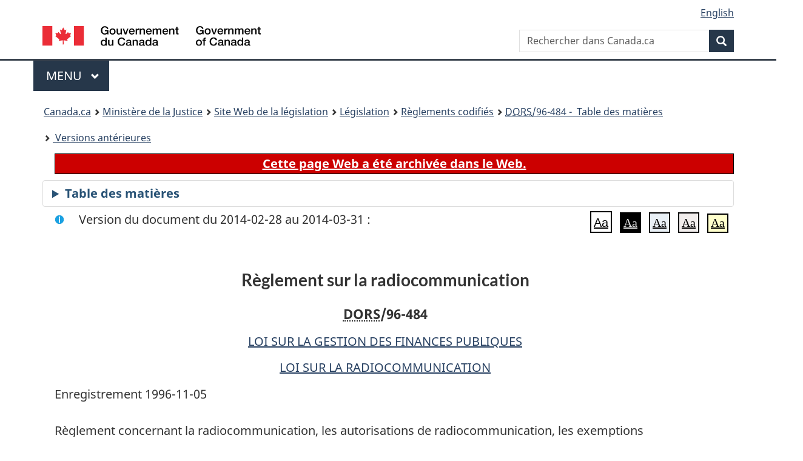

--- FILE ---
content_type: text/html
request_url: https://laws-lois.justice.gc.ca/fra/reglements/DORS-96-484/20140228/P1TT3xt3.html
body_size: 238790
content:
<!DOCTYPE html>
<html class="no-js" lang="fr" dir="ltr">
<head>
<meta charset="utf-8">
<meta property="dcterms:accessRights" content="2"/>
<meta property="dcterms:service" content="JUS-Laws_Lois"/>
<meta content="width=device-width,initial-scale=1" name="viewport">
<meta name="dcterms.language" title="ISO639-2" content="fra" />
<link href="/canada/themes-dist/GCWeb/assets/favicon.ico" rel="icon" type="image/x-icon">
<link rel="stylesheet" href="/canada/themes-dist/GCWeb/css/theme.min.css">
<link rel="stylesheet" type="text/css" href="/css/browse.css">
<link rel="stylesheet" type="text/css" href="/css/lawContent.css">
<link rel="stylesheet" type="text/css" href="/css/commonView.css">
<script src="//assets.adobedtm.com/be5dfd287373/bb72b7edd313/launch-e34f760eaec8.min.js"></script>
<link rel="stylesheet" href="/js/jquery-ui.css" />
<title>ARCHIVÉE - Règlement sur la radiocommunication</title>
<meta content="width=device-width, initial-scale=1" name="viewport" />
<!-- Meta data -->
<meta name="description" content="Les ressources en ligne des lois et reglements codifiés du Canada" />
<meta name="dcterms.title" content="Lois codifiées, Règlement sur la radiocommunication" />
<meta name="dcterms.creator" title="Justice" content="Direction des services législatifs" />
<meta name="dcterms.subject" title="scheme" content="Les ressources en ligne des lois et reglements codifiés, Règlement sur la radiocommunication" />
<meta name="dcterms.language" title="ISO639-2" content="fra" />
<link href="https://fonts.googleapis.com/css?family=Montserrat" rel="stylesheet">
</head>
<body vocab="http://schema.org/" typeof="webPage">
<nav>
	<ul id="wb-tphp" class="wb-init wb-disable-inited">
		<li class="wb-slc"><a class="wb-sl" href="#wb-cont">Passer au contenu principal</a></li>
		<li class="wb-slc"><a class="wb-sl" href="#wb-info">Passer à « À propos de ce site</a></li>
		<li class="wb-slc"><a class="wb-sl" rel="alternate" href="?wbdisable=true">Passer à la version HTML simplifiée</a></li>
	</ul>
</nav>

<header>
	<div id="wb-bnr" class="container">
		<section id="wb-lng" class="text-right">
			<h2 class="wb-inv">Language selection</h2>
			<ul class="list-inline margin-bottom-none">
				<li><a lang="en" href="/scripts/changelanguage.asp">English</a></li>
			</ul>
		</section>
		<div class="row">
			<div class="brand col-xs-5 col-md-4">
				<a href="https://www.canada.ca/fr.html" rel="external"><img src="/canada/themes-dist/GCWeb/assets/sig-blk-fr.svg" alt="Gouvernement du Canada" property="logo"></a>
			</div>
			<section id="wb-srch" class="col-lg-8 text-right">
				<h2>Recherche</h2>
				<form action="https://www.canada.ca/fr/sr/srb.html" method="get" name="cse-search-box" role="search" class="form-inline ng-pristine ng-valid">
					<div class="form-group">
						<label for="wb-srch-q" class="wb-inv">Rechercher dans Canada.ca</label>
						<input name="cdn" value="canada" type="hidden">
						<input name="st" value="s" type="hidden">
						<input name="num" value="10" type="hidden">
						<input name="langs" value="fr" type="hidden">
						<input name="st1rt" value="1" type="hidden">
						<input name="s5bm3ts21rch" value="x" type="hidden">
					  <input id="wb-srch-q" list="wb-srch-q-ac" class="wb-srch-q form-control" name="q" type="search" value="" size="34" maxlength="170" placeholder="Rechercher dans Canada.ca">
						<input type="hidden" name="_charset_" value="UTF-8">
						<datalist id="wb-srch-q-ac">
					  </datalist>
					</div>
					<div class="form-group submit">
					<button type="submit" id="wb-srch-sub" class="btn btn-primary btn-small" name="wb-srch-sub"><span class="glyphicon-search glyphicon"></span><span class="wb-inv">Recherche</span></button>
					</div>
				</form>
			</section>
		</div>
	</div>
<nav id="wb-cont-menu" class="gcweb-v2 gcweb-menu" typeof="SiteNavigationElement">
	<div class="container">
		<h2 class="wb-inv">Menu</h2>
		<button type="button" aria-haspopup="true" aria-expanded="false">Menu <span class="wb-inv">principal</span> <span class="expicon glyphicon glyphicon-chevron-down"></span>
	  </button>
		<ul role="menu" aria-orientation="vertical" data-ajax-replace="https://www.canada.ca/content/dam/canada/sitemenu/sitemenu-v2-fr.html">
		  <li role="presentation"><a role="menuitem" href="https://www.canada.ca/fr/services/emplois.html">Emplois et milieu de travail</a></li>
		  <li role="presentation"><a role="menuitem" href="https://www.canada.ca/fr/services/immigration-citoyennete.html">Immigration et citoyennet&eacute;</a></li>
		  <li role="presentation"><a role="menuitem" href="https://voyage.gc.ca/">Voyage et tourisme</a></li>
		  <li role="presentation"><a role="menuitem" href="https://www.canada.ca/fr/services/entreprises.html">Entreprises et industrie</a></li>
		  <li role="presentation"><a role="menuitem" href="https://www.canada.ca/fr/services/prestations.html">Prestations</a></li>
		  <li role="presentation"><a role="menuitem" href="https://www.canada.ca/fr/services/sante.html">Sant&eacute;</a></li>
		  <li role="presentation"><a role="menuitem" href="https://www.canada.ca/fr/services/impots.html">Impôts</a></li>
		  <li role="presentation"><a role="menuitem" href="https://www.canada.ca/fr/services/environnement.html">Environnement et ressources naturelles</a></li>
		  <li role="presentation"><a role="menuitem" href="https://www.canada.ca/fr/services/defense.html">S&eacute;curit&eacute; nationale et d&eacute;fense</a></li>
		  <li role="presentation"><a role="menuitem" href="https://www.canada.ca/fr/services/culture.html">Culture, histoire et sport</a></li>
		  <li role="presentation"><a role="menuitem" href="https://www.canada.ca/fr/services/police.html">Services de police, justice et urgences</a></li>
		  <li role="presentation"><a role="menuitem" href="https://www.canada.ca/fr/services/transport.html">Transport et infrastructure</a></li>
		  <li role="presentation"><a role="menuitem" href="https://international.gc.ca/world-monde/index.aspx?lang=fra">Canada et le monde</a></li>
		  <li role="presentation"><a role="menuitem" href="https://www.canada.ca/fr/services/finance.html">Argent et finances</a></li>
		  <li role="presentation"><a role="menuitem" href="https://www.canada.ca/fr/services/science.html">Science et innovation</a></li>
		</ul>
	</div>
</nav>
<nav id="wb-bc" property="breadcrumb"><h2>You are here:</h2><div class="container"><ol class="breadcrumb"><li><a href="https://www.canada.ca/fr.html">Canada.ca</a></li><li><a href="https://www.justice.gc.ca/fra/index.html">Ministère de la Justice</a></li><li><a href="/fra">Site Web de la législation</a></li><li><a href="/fra/lois-index.html">Législation</a></li><li><a href="/fra/reglements/">Règlements codifiés</a></li><li><a href="/fra/reglements//index.html"><abbr title='Décrets, ordonnances et règlements statutaires'>DORS</abbr>/96-484 - &#x00A0;Table des matières</a></li><li><a href="/fra/reglements//PITIndex.html"> Versions antérieures</a></li></ol></div></nav>
</header>
<main property="mainContentOfPage" typeof="WebPageElement">
<div class="container">
<!-- MAIN CONT DIV START -->
<div class="archiveBar"><a href="/fra/NoteArchivee">Cette page Web a été archivée dans le Web.</a></div>
<div class="tocBar"><details><summary>Table des matières</summary><nav>
<ul class="TocIndent">
<li><a title="Page 1" href="#">
Règlement sur la radiocommunication</a><ul class="TocIndent"><li><span class='sectionRange'>1 - </span><a href="#h-989850"><span class="HTitleText1">Titre abrégé</span></a>
</li>
<li><span class='sectionRange'>2 - </span><a href="#h-989852"><span class="HTitleText1">Définitions</span></a>
</li>
<li><span class='sectionRange'>2.1 - </span><a href="#h-989888"><span class="HTitleText1">Normes applicables</span></a>
</li>
<li><span class='sectionRange'>3 - </span><a href="#h-989892"><span class="HLabel1">PARTIE I</span> - <span class="HTitleText1">Licences radio</span></a>
<ul class="TocIndent"><li>
<span class='sectionRange'>3 - </span><a href="#h-989893"><span class="HTitleText2">Services et stations de radiocommunication</span></a>
</li>
<li><span class='sectionRange'>4 - </span><a href="#h-989906"><span class="HTitleText2">Restrictions applicables au titulaire de la licence radio</span></a>
</li>
<li><span class='sectionRange'>6 - </span><a href="#h-989909"><span class="HTitleText2">Restrictions concernant le service aéronautique</span></a>
</li>
<li><span class='sectionRange'>7 - </span><a href="#h-989916"><span class="HTitleText2">Restrictions concernant le service de développement</span></a>
</li>
<li><span class='sectionRange'>8 - </span><a href="#h-989918"><span class="HTitleText2">Restrictions concernant le service maritime</span></a>
</li>
<li><span class='sectionRange'>9 - </span><a href="#h-989925"><span class="HTitleText2">Admissibilité</span></a>
</li>
<li><span class='sectionRange'>11 - </span><a href="#h-989946"><span class="HTitleText2">Incessibilité de la licence radio</span></a>
</li>
<li><span class='sectionRange'>12 - </span><a href="#h-989948"><span class="HTitleText2">Stations autorisées par licence ou exemptées à l’étranger</span></a>
</li>
<li><span class='sectionRange'>13 - </span><a href="#h-989952"><span class="HTitleText2">Licence radio du fournisseur de services radio</span></a>
</li>
<li><span class='sectionRange'>15 - </span><a href="#h-989961"><span class="HTitleText2">Exemption</span></a>
</li>
<li><span class='sectionRange'>15.1 - </span><a href="#h-989965"><span class="HTitleText2">Exemption des appareils radio à bord des aéronefs</span></a>
</li>
<li><span class='sectionRange'>15.2 - </span><a href="#h-989979"><span class="HTitleText2">Exemption des appareils radio à bord des navires ou bâtiments</span></a>
</li>
<li><span class='sectionRange'>15.3 - </span><a href="#h-989993"><span class="HTitleText2">Exemption des appareils radio du service de radioamateur</span></a>
</li></ul>
</li><li><span class='sectionRange'>16 - </span><a href="#h-989999"><span class="HLabel1">PARTIE II</span> - <span class="HTitleText1">Entreprises de radiodiffusion</span></a>
<ul class="TocIndent"><li>
<span class='sectionRange'>16 - </span><a href="#h-990000"><span class="HTitleText2">Exemption de certificat</span></a>
</li>
<li><span class='sectionRange'>18 - </span><a href="#h-990005"><span class="HTitleText2">Identification</span></a>
</li></ul>
</li><li><span class='sectionRange'>19 - </span><a href="#h-990007"><span class="HLabel1">PARTIE III</span> - <span class="HTitleText1">Certificats d’approbation technique et conformité aux normes applicables</span></a>
<ul class="TocIndent"><li>
<span class='sectionRange'>19 - </span><a href="#h-990008"><span class="HTitleText2">Définitions</span></a>
</li>
<li><span class='sectionRange'>21 - </span><a href="#h-990015"><span class="HTitleText2">Certificats</span></a>
</li>
<li><span class='sectionRange'>22 - </span><a href="#h-990029"><span class="HTitleText2">Conformité aux normes</span></a>
</li>
<li><span class='sectionRange'>24 - </span><a href="#h-990036"><span class="HTitleText2">Essais</span></a>
</li>
<li><span class='sectionRange'>25 - </span><a href="#h-990047"><span class="HTitleText2">Étiquetage</span></a>
</li></ul>
</li><li><span class='sectionRange'>26 - </span><a href="#h-990058"><span class="HLabel1">PARTIE IV</span> - <span class="HTitleText1">Certificats d’opérateur radio</span></a>
<ul class="TocIndent"><li>
<span class='sectionRange'>26 - </span><a href="#h-990059"><span class="HTitleText2">Application</span></a>
</li>
<li><span class='sectionRange'>27 - </span><a href="#h-990075"><span class="HTitleText2">Admissibilité aux certificats d’opérateur radio</span></a>
</li>
<li><span class='sectionRange'>28 - </span><a href="#h-990082"><span class="HTitleText2">Délivrance de nouveaux certificats ou de certificats équivalents</span></a>
</li></ul>
</li><li><span class='sectionRange'>30 - </span><a href="#h-990089"><span class="HLabel1">PARTIE V</span> - <span class="HTitleText1">Exigences concernant l’utilisation des appareils radio</span></a>
<ul class="TocIndent"><li>
<span class='sectionRange'>30 - </span><a href="#h-990090"><span class="HTitleText2">Utilisation des appareils radio</span></a>
</li>
<li><span class='sectionRange'>34.1 - </span><a href="#h-990100"><span class="HTitleText2">Utilisation dans le cadre du service aéronautique</span></a>
</li>
<li><span class='sectionRange'>34.2 - </span><a href="#h-990104"><span class="HTitleText2">Utilisation dans le cadre du service maritime</span></a>
</li>
<li><span class='sectionRange'>38 - </span><a href="#h-990111"><span class="HTitleText2">Preuve de l’autorisation de radiocommunication</span></a>
</li>
<li><span class='sectionRange'>39 - </span><a href="#h-990113"><span class="HTitleText2">Utilisation, réparation et entretien d’un appareil radio pour le compte d’une autre personne</span></a>
</li>
<li><span class='sectionRange'>40 - </span><a href="#h-990117"><span class="HTitleText2">Assignation de fréquences</span></a>
</li>
<li><span class='sectionRange'>41 - </span><a href="#h-990119"><span class="HTitleText2">Identification</span></a>
</li>
<li><span class='sectionRange'>42 - </span><a href="#h-990121"><span class="HTitleText2">Service de radioamateur</span></a>
<ul class="TocIndent"><li>
<span class='sectionRange'>42 - </span><a href="#h-990122"><span class="HTitleText3">Qualités requises de l’opérateur</span></a>
</li>
<li><span class='sectionRange'>43 - </span><a href="#h-990138"><span class="HTitleText3">Restrictions visant l’installation et l’utilisation</span></a>
</li>
<li><span class='sectionRange'>45 - </span><a href="#h-990147"><span class="HTitleText3">Exigences techniques</span></a>
</li>
<li><span class='sectionRange'>46 - </span><a href="#h-990151"><span class="HTitleText3">Participation aux communications</span></a>
</li>
<li><span class='sectionRange'>47 - </span><a href="#h-990159"><span class="HTitleText3">Communications avec des appareils radio du service de radioamateur</span></a>
</li>
<li><span class='sectionRange'>48 - </span><a href="#h-990172"><span class="HTitleText3">Communications en cas d’urgence</span></a>
</li>
<li><span class='sectionRange'>49 - </span><a href="#h-990176"><span class="HTitleText3">Rétribution</span></a>
</li></ul>
</li></ul>
</li><li><span class='sectionRange'>50 - </span><a href="#h-990180"><span class="HLabel1">PARTIE VI</span> - <span class="HTitleText1">Brouillage</span></a>
<ul class="TocIndent"><li>
<span class='sectionRange'>50 - </span><a href="#h-990181"><span class="HTitleText2">Détermination de l’existence de brouillage pour un modèle de matériel</span></a>
</li>
<li><span class='sectionRange'>52 - </span><a href="#h-990195"><span class="HTitleText2">Détermination de l’existence de brouillage autre que le brouillage préjudiciable</span></a>
</li></ul>
</li><li><span class='sectionRange'>54 - </span><a href="#h-990208"><span class="HLabel1">PARTIE VII</span> - <span class="HTitleText1">Caractère privé des communications</span></a>
<ul class="TocIndent"><li>
<span class='sectionRange'>54 - </span><a href="#h-990209"><span class="HTitleText2">Exceptions</span></a>
</li></ul>
</li><li><span class='sectionRange'>55 - </span><a href="#h-990222"><span class="HLabel1">PARTIE VIII</span> - <span class="HTitleText1">Droits</span></a>
<ul class="TocIndent"><li>
<span class='sectionRange'>55 - </span><a href="#h-990223"><span class="HTitleText2">Définitions</span></a>
</li>
<li><span class='sectionRange'>56 - </span><a href="#h-990240"><span class="HTitleText2">Dispositions générales</span></a>
</li>
<li><span class='sectionRange'>57 - </span><a href="#h-990250"><span class="HTitleText2">Exemption des droits de licence radio accordée à des gouvernements étrangers</span></a>
</li>
<li><span class='sectionRange'>58 - </span><a href="#h-990252"><span class="HTitleText2">Nombre équivalent de voies téléphoniques</span></a>
</li>
<li><span class='sectionRange'>60 - </span><a href="#h-990261"><span class="HTitleText2">Stations mobiles</span></a>
</li>
<li><span class='sectionRange'>61 - </span><a href="#h-990269"><span class="HTitleText2">Stations fixes — Usagers radio</span></a>
<ul class="TocIndent"><li>
<span class='sectionRange'>61 - </span><a href="#h-990270"><span class="HTitleText3">Stations fixes communiquant avec d’autres stations fixes ou des stations spatiales</span></a>
</li>
<li><span class='sectionRange'>62 - </span><a href="#h-990276"><span class="HTitleText3">Stations fixes de certains services</span></a>
</li>
<li><span class='sectionRange'>63 - </span><a href="#h-990287"><span class="HTitleText3">Service mobile terrestre</span></a>
</li>
<li><span class='sectionRange'>64 - </span><a href="#h-990289"><span class="HTitleText3">Journalisme électronique</span></a>
</li></ul>
</li><li><span class='sectionRange'>65 - </span><a href="#h-990295"><span class="HTitleText2">Stations fixes — Fournisseurs de services radio</span></a>
<ul class="TocIndent"><li>
<span class='sectionRange'>65 - </span><a href="#h-990296"><span class="HTitleText3">Stations fixes communiquant avec d’autres stations fixes ou des stations spatiales</span></a>
</li>
<li><span class='sectionRange'>66 - </span><a href="#h-990298"><span class="HTitleText3">Service mobile terrestre</span></a>
</li>
<li><span class='sectionRange'>67 - </span><a href="#h-990300"><span class="HTitleText3">Dépêche</span></a>
</li>
<li><span class='sectionRange'>68 - </span><a href="#h-990302"><span class="HTitleText3">Téléappel</span></a>
</li>
<li><span class='sectionRange'>69 - </span><a href="#h-990304"><span class="HTitleText3">Radiofréquences du service mobile cellulaire</span></a>
</li>
<li><span class='sectionRange'>70 - </span><a href="#h-990306"><span class="HTitleText3">Radiofréquences des services de communications personnelles à large bande</span></a>
</li>
<li><span class='sectionRange'>71 - </span><a href="#h-990310"><span class="HTitleText3">Radiofréquences des services de communications personnelles à bande étroite</span></a>
</li></ul>
</li><li><span class='sectionRange'>72 - </span><a href="#h-990312"><span class="HTitleText2">Station fixe communiquant avec une station non visée ailleurs</span></a>
</li>
<li><span class='sectionRange'>73 - </span><a href="#h-990316"><span class="HTitleText2">Station spatiale</span></a>
</li>
<li><span class='sectionRange'>75 - </span><a href="#h-990319"><span class="HTitleText2">Modification de la licence radio</span></a>
</li>
<li><span class='sectionRange'>76 - </span><a href="#h-990321"><span class="HTitleText2">Radiofréquence supplémentaire</span></a>
</li>
<li><span class='sectionRange'>77 - </span><a href="#h-990323"><span class="HTitleText2">Augmentation du nombre de voies téléphoniques d’une radiofréquence</span></a>
</li>
<li><span class='sectionRange'>78 - </span><a href="#h-990327"><span class="HTitleText2">Déplacement d’une station</span></a>
</li>
<li><span class='sectionRange'>80 - </span><a href="#h-990330"><span class="HTitleText2">Droit pour l’examen du certificat d’opérateur radio</span></a>
</li>
<li><span class='sectionRange'>81 - </span><a href="#h-990332"><span class="HTitleText2">Droit pour l’examen du certificat d’opérateur radioamateur</span></a>
</li></ul>
</li><li><a href="#h-990335"><span class="scheduleLabel">ANNEXE I</span> </a>
</li>
<li><a href="#h-990345"><span class="scheduleLabel">ANNEXE II</span> </a>
</li>
<li><a href="#h-81"><span class="scheduleLabel">ANNEXE III</span></a>
</li>
<li><a href="#h-990408"><span class="scheduleLabel">ANNEXE IV</span> </a>
</li>
<li><a href="#h-990416"><span class="scheduleLabel">ANNEXE V</span> </a>
</li>
<li><a href="#h-990424"><span class="scheduleLabel">ANNEXE VI</span> </a>
</li></ul>
</li></ul>

</nav>

</details></div>
<div  id="wb-cont" class="docContents">
<section><div class="wb-txthl">
<div class="info">Version du document du 2014-02-28 au 2014-03-31 :</div>
<section class="intro"><header><hgroup><h2 class='Title-of-Act'>Règlement sur la radiocommunication</h2><p class='ChapterNumber'><abbr title='Décrets, ordonnances et règlements statutaires'>DORS</abbr>/96-484</p></hgroup></header><p class='EnablingAct'><a href='/fra/lois/F-11'>LOI SUR LA GESTION DES FINANCES PUBLIQUES</a></p><p class='EnablingAct'><a href='/fra/lois/R-2'>LOI SUR LA RADIOCOMMUNICATION</a></p><p>Enregistrement 1996-11-05</p><p class='LongTitle' id='id-lt'>Règlement concernant la radiocommunication, les autorisations de radiocommunication, les exemptions d’autorisation et l’utilisation des appareils radio, du matériel radiosensible et du matériel brouilleur</p><p class='RegulationMakerOrder'>C.P. 1996-1679  1996-11-05</p></section>
<section class="order"><p class="indent-0-0" id="989848">Sur recommandation du ministre de l’Industrie et du Conseil du Trésor, et en vertu de l’article 6<a href="#footnotea_f" id="footnotea_f-ID0EYFAA"><span class="wb-invisible">Note de bas de page </span><sup>a</sup></a> de la <cite class="XRefExternalAct"><a href="/fra/lois/R-2">Loi sur la radiocommunication</a></cite><a href="#footnoteb_f" id="footnoteb_f-ID0EVFAA"><span class="wb-invisible">Note de bas de page </span><sup>b</sup></a> et de l’article 19.1<a href="#footnotec_f" id="footnotec_f-ID0ETFAA"><span class="wb-invisible">Note de bas de page </span><sup>c</sup></a> de la <cite class="XRefExternalAct"><a href="/fra/lois/F-11">Loi sur la gestion des finances publiques</a></cite>, il plaît à Son Excellence le Gouverneur général en conseil d’abroger le <cite class="XRefExternalRegulation">Règlement général sur la radio</cite>, Partie I, C.R.C., ch. 1371, le <cite class="XRefExternalRegulation">Règlement général sur la radio</cite>, Partie II, C.R.C., ch. 1372, le <cite class="XRefExternalRegulation">Règlement sur le matériel brouilleur</cite>, pris par le décret C.P. 1993-408 du 9 mars 1993<a href="#footnoted_f" id="footnoted_f-ID0EJFAA"><span class="wb-invisible">Note de bas de page </span><sup>d</sup></a>, et le <cite class="XRefExternalRegulation">Règlement sur les certificats d’opérateur radio</cite>, pris le 9 mars 1978<a href="#footnotee_f" id="footnotee_f-ID0EFFAA"><span class="wb-invisible">Note de bas de page </span><sup>e</sup></a>, et de prendre en remplacement le <cite class="XRefExternalRegulation"><a href="/fra/reglements/DORS-96-484">Règlement concernant la radiocommunication, les autorisations de radiocommunication, les exemptions d’autorisation et l’utilisation des appareils radio, du matériel radiosensible et du matériel brouilleur</a></cite>, ci-après, lequel entre en vigueur à la date de sa publication dans la <cite class="XRefExternal"><a href="http://www.gazette.gc.ca/">Gazette du Canada</a></cite> Partie II.</p><ul class="ProvisionList"><li><div class="Footnote"><p class="Footnote"><a href="#footnotea_f-ID0EYFAA" id="footnotea_f"><span class="wb-invisible">Retour à la référence de la note de bas de page </span><sup>a</sup></a>L.C. 1989, ch. 17, art. 4</p></div></li><li><div class="Footnote"><p class="Footnote"><a href="#footnoteb_f-ID0EVFAA" id="footnoteb_f"><span class="wb-invisible">Retour à la référence de la note de bas de page </span><sup>b</sup></a> L.C. 1989, ch. 17, art. 2</p></div></li><li><div class="Footnote"><p class="Footnote"><a href="#footnotec_f-ID0ETFAA" id="footnotec_f"><span class="wb-invisible">Retour à la référence de la note de bas de page </span><sup>c</sup></a>L.C. 1991, ch. 24, art. 6</p></div></li><li><div class="Footnote"><p class="Footnote"><a href="#footnoted_f-ID0EJFAA" id="footnoted_f"><span class="wb-invisible">Retour à la référence de la note de bas de page </span><sup>d</sup></a>DORS/93-113, Gazette du Canada Partie II, 1993, p. 1162</p></div></li><li><div class="Footnote"><p class="Footnote"><a href="#footnotee_f-ID0EFFAA" id="footnotee_f"><span class="wb-invisible">Retour à la référence de la note de bas de page </span><sup>e</sup></a>DORS/78-244, Gazette du Canada Partie II, 1978, p. 1049</p></div></li></ul></section><h2 class="Part" id="h-989850"><span class="HTitleText1">Titre abrégé</span></h2><p class="Section" id="989851"><strong><a class="sectionLabel" id="s-1"><span class="sectionLabel">1</span></a></strong> <cite class="XRefExternalRegulation"><a href="/fra/reglements/DORS-96-484">Règlement sur la radiocommunication</a></cite>.</p><h2 class="Part" id="h-989852"><span class="HTitleText1">Définitions</span></h2><p class="Section" id="989853"><strong><a class="sectionLabel" id="s-2"><span class="sectionLabel">2</span></a></strong> Les définitions qui suivent s’appliquent au présent règlement.</p><dl class="Definition"><dt id="989854"><span class="DefinedTerm"><dfn>CAT</dfn></span></dt><dd><p class="Definition"><span class="DefinedTerm"><dfn>CAT</dfn></span> Certificat d’approbation technique. (<span class="DefinedTermLink" lang="en">TAC</span>)</p></dd><dt id="989855"><span class="DefinedTerm"><dfn>coentreprise</dfn></span></dt><dd><p class="Definition"><span class="DefinedTerm"><dfn>coentreprise</dfn></span> Association de personnes dans le cas où leurs rapports ne constituent pas, en vertu des lois canadiennes, une personne morale, une société de personnes ou une fiducie et si les droits de participation indivise à la propriété des actifs du fournisseur de services radio ou de l’usager radio ou des intérêts avec droit de vote du fournisseur de services radio ou de l’usager radio appartiennent ou appartiendront à celles-ci. (<span class="DefinedTermLink" lang="en">joint venture</span>)</p></dd><dt id="989856"><span class="DefinedTerm"><dfn>fabricant</dfn></span></dt><dd><p class="Definition"><span class="DefinedTerm"><dfn>fabricant</dfn></span> Selon le cas :</p><ul class="ProvisionList"><li><p class="Paragraph" id="989857"><span class="lawlabel">a)</span> la personne désignée comme le fabricant dans la norme applicable;</p></li><li><p class="Paragraph" id="989858"><span class="lawlabel">b)</span> lorsqu’il n’existe pas de norme applicable ou que le fabricant n’est désigné dans aucune norme applicable, la personne, autre que celle dont l’unique fonction est d’installer le matériel, qui :</p><ul class="ProvisionList"><li><p class="Subparagraph" id="989859"><span class="lawlabel">(i)</span> dans le cas d’un appareil radio ou de matériel brouilleur, effectue l’assemblage final ou la dernière modification du modèle du matériel pouvant influer sur sa capacité de brouiller la radiocommunication,</p></li><li><p class="Subparagraph" id="989860"><span class="lawlabel">(ii)</span> dans le cas de matériel radiosensible, effectue l’assemblage final ou la dernière modification du modèle du matériel pouvant influer sur sa sensibilité à l’énergie électromagnétique. (<span class="DefinedTermLink" lang="en">manufacturer</span>)</p></li></ul></li></ul></dd><dt id="989861"><span class="DefinedTerm"><dfn>fournisseur de services radio</dfn></span></dt><dd><p class="Definition"><span class="DefinedTerm"><dfn>fournisseur de services radio</dfn></span> Personne qui fait fonctionner un appareil radio au moyen duquel elle ou une autre personne fournit des services de radiocommunication moyennant contrepartie. (<span class="DefinedTermLink" lang="en">radiocommunication service provider</span>)</p></dd><dt id="989862"><span class="DefinedTerm"><dfn>installation de transmission radio d’interconnexion</dfn></span></dt><dd><p class="Definition"><span class="DefinedTerm"><dfn>installation de transmission radio d’interconnexion</dfn></span> Appareil radio utilisé pour la transmission d’information à tout point d’un réseau public commuté ou pour la réception d’information en provenance de ce point. (<span class="DefinedTermLink" lang="en">interconnected radio-based transmission facility</span>)</p></dd><dt id="989863"><span class="DefinedTerm"><dfn>Loi</dfn></span></dt><dd><p class="Definition"><span class="DefinedTerm"><dfn>Loi</dfn></span> La <cite class="XRefExternalAct"><a href="/fra/lois/R-2">Loi sur la radiocommunication</a></cite>. (<span class="DefinedTermLink" lang="en">Act</span>)</p></dd><dt id="989864"><span class="DefinedTerm"><dfn>matériel</dfn></span></dt><dd><p class="Definition"><span class="DefinedTerm"><dfn>matériel</dfn></span> Appareil radio, matériel brouilleur ou matériel radiosensible. (<span class="DefinedTermLink" lang="en">equipment</span>)</p></dd><dt id="989865"><span class="DefinedTerm"><dfn>ministre</dfn></span></dt><dd><p class="Definition"><span class="DefinedTerm"><dfn>ministre</dfn></span> Le ministre de l’Industrie. (<span class="DefinedTermLink" lang="en">Minister</span>)</p></dd><dt id="989866"><span class="DefinedTerm"><dfn>modèle</dfn></span></dt><dd><p class="Definition"><span class="DefinedTerm"><dfn>modèle</dfn></span> Matériel désigné par une marque, une appellation commerciale, un symbole ou un logo uniques et un code d’identification composé de lettres, de chiffres ou d’une combinaison des deux, lesquels figurent en permanence sur le matériel. (<span class="DefinedTermLink" lang="en">model</span>)</p></dd><dt id="989867"><span class="DefinedTerm"><dfn>norme applicable</dfn></span></dt><dd><p class="Definition"><span class="DefinedTerm"><dfn>norme applicable</dfn></span><span class="Repealed">[Abrogée, DORS/2001-533, art. 1]</span></p></dd><dt id="989868"><span class="DefinedTerm"><dfn>personne</dfn></span></dt><dd><p class="Definition"><span class="DefinedTerm"><dfn>personne</dfn></span> Vise notamment une personne morale, une société de personnes, une fiducie et une coentreprise. (<span class="DefinedTermLink" lang="en">person</span>)</p></dd><dt id="989869"><span class="DefinedTerm"><dfn>service aéronautique</dfn></span></dt><dd><p class="Definition"><span class="DefinedTerm"><dfn>service aéronautique</dfn></span> Service de radiocommunication qui sert à la sécurité et à la navigation et autres activités des aéronefs, et qui peut servir également à l’échange de messages air-sol pour le compte du public. (<span class="DefinedTermLink" lang="en">aeronautical service</span>)</p></dd><dt id="989870"><span class="DefinedTerm"><dfn>service de développement</dfn></span></dt><dd><p class="Definition"><span class="DefinedTerm"><dfn>service de développement</dfn></span> Service de radiocommunication qui sert à la recherche et au développement, à l’expérimentation ou à la démonstration d’appareils radio, ou à l’évaluation des possibilités de commercialisation d’appareils radio, de nouvelles technologies ou de services de télécommunication. (<span class="DefinedTermLink" lang="en">developmental service</span>)</p></dd><dt id="989871"><span class="DefinedTerm"><dfn>service de radioamateur</dfn></span></dt><dd><p class="Definition"><span class="DefinedTerm"><dfn>service de radioamateur</dfn></span> Service de radiocommunication qui a pour objet l’utilisation d’appareils radio pour la formation personnelle, l’intercommunication ou les recherches techniques par des individus qui s’intéressent à la radiotechnique uniquement à des fins personnelles et sans but lucratif. (<span class="DefinedTermLink" lang="en">amateur radio service</span>)</p></dd><dt id="989872"><span class="DefinedTerm"><dfn>service de radiorepérage</dfn></span></dt><dd><p class="Definition"><span class="DefinedTerm"><dfn>service de radiorepérage</dfn></span> Service de radiocommunication qui sert à la détermination de la position, de la vitesse ou d’autres caractéristiques d’un objet ou d’un phénomène physique, ou à l’obtention de renseignements relatifs à ces paramètres, grâce aux propriétés de propagation des ondes radio. (<span class="DefinedTermLink" lang="en">radiodetermination service</span>)</p></dd><dt id="989873"><span class="DefinedTerm"><dfn>service d’information publique</dfn></span></dt><dd><p class="Definition"><span class="DefinedTerm"><dfn>service d’information publique</dfn></span> Service de radiocommunication qui sert à l’émission de communications destinées au public. Sont exclues de la présente définition les émissions d’une entreprise de radiodiffusion. (<span class="DefinedTermLink" lang="en">public information service</span>)</p></dd><dt id="989874"><span class="DefinedTerm"><dfn>service fixe</dfn></span></dt><dd><p class="Definition"><span class="DefinedTerm"><dfn>service fixe</dfn></span> Service de radiocommunication qui sert à assurer les communications entre des stations fixes ou entre des stations fixes et des stations spatiales. (<span class="DefinedTermLink" lang="en">fixed service</span>)</p></dd><dt id="989875"><span class="DefinedTerm"><dfn>service intersatellite</dfn></span></dt><dd><p class="Definition"><span class="DefinedTerm"><dfn>service intersatellite</dfn></span> Service de radiocommunication qui sert à assurer les communications entre des stations spatiales. (<span class="DefinedTermLink" lang="en">intersatellite service</span>)</p></dd><dt id="989876"><span class="DefinedTerm"><dfn>service maritime</dfn></span></dt><dd><p class="Definition"><span class="DefinedTerm"><dfn>service maritime</dfn></span> Service de radiocommunication qui sert à la sécurité et à la navigation et autres activités des navires et bâtiments, et qui peut servir également à l’échange de messages navire-terre pour le compte du public. (<span class="DefinedTermLink" lang="en">maritime service</span>)</p></dd><dt id="989877"><span class="DefinedTerm"><dfn>service mobile terrestre</dfn></span></dt><dd><p class="Definition"><span class="DefinedTerm"><dfn>service mobile terrestre</dfn></span> Service de radiocommunication qui sert à assurer les communications entre des stations mobiles et :</p><ul class="ProvisionList"><li><p class="Paragraph" id="989878"><span class="lawlabel">a)</span> soit des stations fixes;</p></li><li><p class="Paragraph" id="989879"><span class="lawlabel">b)</span> soit des stations spatiales;</p></li><li><p class="Paragraph" id="989880"><span class="lawlabel">c)</span> soit d’autres stations mobiles. (<span class="DefinedTermLink" lang="en">land mobile service</span>)</p></li></ul></dd><dt id="989881"><span class="DefinedTerm"><dfn>station fixe</dfn></span></dt><dd><p class="Definition"><span class="DefinedTerm"><dfn>station fixe</dfn></span> Station de radiocommunication qui est autorisée à être exploitée à un endroit fixe. (<span class="DefinedTermLink" lang="en">fixed station</span>)</p></dd><dt id="989882"><span class="DefinedTerm"><dfn>station mobile</dfn></span></dt><dd><p class="Definition"><span class="DefinedTerm"><dfn>station mobile</dfn></span> Station de radiocommunication qui est utilisée pendant qu’elle est en mouvement ou lors d’arrêts. (<span class="DefinedTermLink" lang="en">mobile station</span>)</p></dd><dt id="989883"><span class="DefinedTerm"><dfn>station spatiale</dfn></span></dt><dd><p class="Definition"><span class="DefinedTerm"><dfn>station spatiale</dfn></span> Station de radiocommunication dont l’appareil radio utilisé pour tout service de radiocommunication est installé au-delà de la partie principale de l’atmosphère terrestre ou est destiné à se déplacer au-delà de la partie principale de l’atmosphère terrestre. (<span class="DefinedTermLink" lang="en">space station</span>)</p></dd><dt id="989884"><span class="DefinedTerm"><dfn>transporteur de radiocommunications</dfn></span></dt><dd><p class="Definition"><span class="DefinedTerm"><dfn>transporteur de radiocommunications</dfn></span><span class="Repealed">[Abrogée, DORS/2014-34, art. 1]</span></p></dd><dt id="989885"><span class="DefinedTerm"><dfn>usager radio</dfn></span></dt><dd><p class="Definition"><span class="DefinedTerm"><dfn>usager radio</dfn></span> La personne qui fait fonctionner un appareil radio à des fins personnelles ou gouvernementales, ou pour une entreprise autre que celle d’un fournisseur de services radio. (<span class="DefinedTermLink" lang="en">radiocommunication user</span>)</p></dd></dl><div class="HistoricalNote"><ul class="HistoricalNote"><li class="HistoricalNoteSubItem">DORS/2001-533, art. 1</li><li class="HistoricalNoteSubItem"> DORS/2014-34, art. 1</li></ul></div><h2 class="Part" id="h-989888"><span class="HTitleText1">Normes applicables</span></h2><p class="Section" id="989889"><strong><a class="sectionLabel" id="s-2.1"><span class="sectionLabel">2.1</span></a></strong> Les normes applicables au matériel ou à toute catégorie de celui-ci sont les normes que le ministre fixe aux termes de l’alinéa 5(1)d) de la Loi et qui sont publiées par le ministère de l’Industrie dans la <cite class="XRefExternal">Liste des normes applicables au matériel de catégorie I</cite> et dans la <cite class="XRefExternal">Liste des normes applicables au matériel de catégorie II</cite>, avec leurs modifications successives. </p><div class="HistoricalNote"><ul class="HistoricalNote"><li class="HistoricalNoteSubItem">DORS/2001-533, art. 2</li></ul></div><h2 class="Part" id="h-989892"><span class="HLabel1">PARTIE I</span><span class="HTitleText1">Licences radio</span></h2><h3 class="Subheading" id="h-989893"><span class="HTitleText2">Services et stations de radiocommunication</span></h3><p class="Section" id="989894"><strong><a class="sectionLabel" id="s-3"><span class="sectionLabel">3</span></a></strong> La licence radio prévoit que le titulaire peut :</p><ul class="ProvisionList"><li><p class="Paragraph" id="989895"><span class="lawlabel">a)</span> installer, faire fonctionner ou posséder un appareil radio en vue de fournir ceux des services suivants qu’autorise la licence :</p><ul class="ProvisionList"><li><p class="Subparagraph" id="989896"><span class="lawlabel">(i)</span> service aéronautique,</p></li><li><p class="Subparagraph" id="989897"><span class="lawlabel">(ii)</span> service de radioamateur,</p></li><li><p class="Subparagraph" id="989898"><span class="lawlabel">(iii)</span> service d’information publique,</p></li><li><p class="Subparagraph" id="989899"><span class="lawlabel">(iv)</span> service de développement,</p></li><li><p class="Subparagraph" id="989900"><span class="lawlabel">(v)</span> service fixe,</p></li><li><p class="Subparagraph" id="989901"><span class="lawlabel">(vi)</span> service intersatellite,</p></li><li><p class="Subparagraph" id="989902"><span class="lawlabel">(vii)</span> service mobile terrestre,</p></li><li><p class="Subparagraph" id="989903"><span class="lawlabel">(viii)</span> service maritime,</p></li><li><p class="Subparagraph" id="989904"><span class="lawlabel">(ix)</span> service de radiorepérage;</p></li></ul></li><li><p class="Paragraph" id="989905"><span class="lawlabel">b)</span> installer, faire fonctionner ou posséder un appareil radio dans une station fixe, une station mobile ou une station spatiale, selon ce qu’autorise la licence.</p></li></ul><h3 class="Subheading" id="h-989906"><span class="HTitleText2">Restrictions applicables au titulaire de la licence radio</span></h3><p class="Section" id="989907"><strong><a class="sectionLabel" id="s-4"><span class="sectionLabel">4</span></a></strong> La licence radio prévoit que le titulaire doit limiter les activités de la station aux services de radiocommunication, visés à l’alinéa 3a), qui sont indiqués sur la licence.</p><p class="Section" id="989908"><strong><a class="sectionLabel" id="s-5"><span class="sectionLabel">5</span></a></strong> La licence radio prévoit que le titulaire qui est fournisseur de services radio doit fournir des services de radiocommunication sans distinction injuste.</p><h3 class="Subheading" id="h-989909"><span class="HTitleText2">Restrictions concernant le service aéronautique</span></h3><p class="Section" id="989910"><strong><a class="sectionLabel" id="s-6"><span class="sectionLabel">6</span></a></strong> L’utilisation d’un appareil radio autorisé aux fins du service aéronautique se limite aux communications relatives à ce qui suit :</p><ul class="ProvisionList"><li><p class="Paragraph" id="989911"><span class="lawlabel">a)</span> la sécurité et la navigation des aéronefs;</p></li><li><p class="Paragraph" id="989912"><span class="lawlabel">b)</span> l’ensemble des activités des aéronefs;</p></li><li><p class="Paragraph" id="989913"><span class="lawlabel">c)</span> l’échange de messages pour le compte du public.</p></li></ul><div class="HistoricalNote"><ul class="HistoricalNote"><li class="HistoricalNoteSubItem">DORS/2011-47, art. 1</li></ul></div><h3 class="Subheading" id="h-989916"><span class="HTitleText2">Restrictions concernant le service de développement</span></h3><p class="Section" id="989917"><strong><a class="sectionLabel" id="s-7"><span class="sectionLabel">7</span></a></strong> L’utilisation d’un appareil radio autorisé par licence radio aux fins du service de développement se limite aux expériences, aux essais, à la recherche ou aux démonstrations qui en font partie.</p><h3 class="Subheading" id="h-989918"><span class="HTitleText2">Restrictions concernant le service maritime</span></h3><p class="Section" id="989919"><strong><a class="sectionLabel" id="s-8"><span class="sectionLabel">8</span></a></strong> L’utilisation d’un appareil radio autorisé aux fins du service maritime se limite aux communications relatives à ce qui suit :</p><ul class="ProvisionList"><li><p class="Paragraph" id="989920"><span class="lawlabel">a)</span> la sécurité et la navigation des navires et bâtiments;</p></li><li><p class="Paragraph" id="989921"><span class="lawlabel">b)</span> l’ensemble des activités des navires et bâtiments;</p></li><li><p class="Paragraph" id="989922"><span class="lawlabel">c)</span> l’échange de messages pour le compte du public.</p></li></ul><div class="HistoricalNote"><ul class="HistoricalNote"><li class="HistoricalNoteSubItem">DORS/2011-47, art. 2</li></ul></div><h3 class="Subheading" id="h-989925"><span class="HTitleText2">Admissibilité</span></h3><ul class="Section ProvisionList" id="989926"><li><p class="Subsection" id="989927"><strong><a class="sectionLabel" id="s-9"><span class="sectionLabel">9</span></a></strong> <span class="lawlabel">(1)</span> Pour tous les services sauf le service de radioamateur, sont admissibles à l’attribution d’une licence radio ou d’une licence de spectre à titre d’usager radio ou de fournisseur de services radio :</p><ul class="ProvisionList"><li><p class="Paragraph" id="989928"><span class="lawlabel">a)</span> la personne physique qui est :</p><ul class="ProvisionList"><li><p class="Subparagraph" id="989929"><span class="lawlabel">(i)</span> soit un citoyen au sens du paragraphe 2(1) de la <cite class="XRefExternalAct"><a href="/fra/lois/C-29">Loi sur la citoyenneté</a></cite>,</p></li><li><p class="Subparagraph" id="989930"><span class="lawlabel">(ii)</span> soit un résident permanent au sens du paragraphe 2(1) de la <cite class="XRefExternalAct">Loi sur l’immigration</cite>,</p></li><li><p class="Subparagraph" id="989931"><span class="lawlabel">(iii)</span> soit un non-résident qui a obtenu une autorisation d’emploi sous le régime de la <cite class="XRefExternalAct"><a href="/fra/lois/I-2.5">Loi sur l’immigration et la protection des réfugiés</a></cite>;</p></li></ul></li><li><p class="Paragraph" id="989932"><span class="lawlabel">b)</span> la personne morale qui est constituée ou prorogée sous le régime des lois fédérales ou provinciales;</p></li><li><p class="Paragraph" id="989933"><span class="lawlabel">c)</span> la société de personnes, la coentreprise ou la fiducie dont chaque associé, co‌entrepreneur ou fiduciaire est admissible à l’attribution d’une licence radio en vertu du présent paragraphe;</p></li><li><p class="Paragraph" id="989934"><span class="lawlabel">d)</span> le gouvernement fédéral, un gouvernement provincial ou une administration locale au Canada, ou un organisme de l’un d’eux;</p></li><li><p class="Paragraph" id="989935"><span class="lawlabel">e)</span> le gouvernement d’un pays étranger qui est signataire de la <cite class="XRefExternal">Convention de Vienne sur les relations diplomatiques</cite>, conclue à Vienne le 18 avril 1961;</p></li><li><p class="Paragraph" id="989936"><span class="lawlabel">f)</span> la personne qui est le propriétaire enregistré d’un aéronef immatriculé au Canada, en vue de l’établissement et de l’exploitation d’une station à bord de l’aéronef;</p></li><li><p class="Paragraph" id="989937"><span class="lawlabel">g)</span> la personne qui est le propriétaire enregistré — ou titulaire d’un permis — d’un navire ou d’un bâtiment immatriculé aux termes de la <cite class="XRefExternalAct"><a href="/fra/lois/S-9">Loi sur la marine marchande du Canada</a></cite> ou faisant l’objet d’une licence délivrée en vertu de la <cite class="XRefExternalAct"><a href="/fra/lois/C-33.3">Loi sur le cabotage</a></cite>, en vue de l’établissement et de l’exploitation d’une station à bord du navire ou du bâtiment;</p></li><li><p class="Paragraph" id="989938"><span class="lawlabel">h)</span> la personne qui est résidente d’un pays étranger et qui :</p><ul class="ProvisionList"><li><p class="Subparagraph" id="989939"><span class="lawlabel">(i)</span> ou bien veut établir et exploiter une station radio conçue pour l’interconnexion avec un réseau commuté public,</p></li><li><p class="Subparagraph" id="989940"><span class="lawlabel">(ii)</span> ou bien veut obtenir une licence radio pour un appareil radio qui servira à un événement spécial d’une durée limitée.</p></li></ul></li></ul></li><li><p class="Subsection" id="989941"><span class="lawlabel">(2)</span> <span class="Repealed">[Abrogé, DORS/2000-78, art. 1]</span></p></li></ul><div class="HistoricalNote"><ul class="HistoricalNote"><li class="HistoricalNoteSubItem">DORS/2000-78, art. 1</li><li class="HistoricalNoteSubItem"> 2001, ch. 27, art. 273</li><li class="HistoricalNoteSubItem"> DORS/2014-34, art. 2</li></ul></div><p class="Section" id="989944"><strong><a class="sectionLabel" id="s-10"><span class="sectionLabel">10</span></a></strong> <span class="Repealed">[Abrogé, DORS/2014-34, art. 3]</span></p><p class="Section" id="989945"><strong><a class="sectionLabel" id="s-10.1"><span class="sectionLabel">10.1</span></a></strong> <span class="Repealed">[Abrogé, DORS/2014-34, art. 3]</span></p><h3 class="Subheading" id="h-989946"><span class="HTitleText2">Incessibilité de la licence radio</span></h3><p class="Section" id="989947"><strong><a class="sectionLabel" id="s-11"><span class="sectionLabel">11</span></a></strong> La licence radio prévoit qu’elle ne peut être ni transférée ni cédée sans l’autorisation du ministre.</p><h3 class="Subheading" id="h-989948"><span class="HTitleText2">Stations autorisées par licence ou exemptées à l’étranger</span></h3><p class="Section" id="989949"><strong><a class="sectionLabel" id="s-12"><span class="sectionLabel">12</span></a></strong> L’appareil radio d’une station mobile qui est autorisée ou exemptée par l’administration compétente d’un pays étranger est soustrait à l’application du paragraphe 4(1) de la Loi si la station mobile est utilisée pour communiquer avec des stations autorisées par licence radio ou exemptées de licence au Canada ou dans le pays étranger, et si les conditions suivantes sont réunies :</p><ul class="ProvisionList"><li><p class="Paragraph" id="989950"><span class="lawlabel">a)</span> l’opérateur est un citoyen du pays étranger;</p></li><li><p class="Paragraph" id="989951"><span class="lawlabel">b)</span> un accord de réciprocité accordant les mêmes privilèges aux Canadiens existe entre ce pays et le Canada.</p></li></ul><h3 class="Subheading" id="h-989952"><span class="HTitleText2">Licence radio du fournisseur de services radio</span></h3><ul class="Section ProvisionList" id="989953"><li><p class="Subsection" id="989954"><strong><a class="sectionLabel" id="s-13"><span class="sectionLabel">13</span></a></strong> <span class="lawlabel">(1)</span> La licence radio du fournisseur de services radio prévoit que l’abonné des services ou le preneur à bail d’appareils radio du fournisseur peut installer, faire fonctionner ou posséder un appareil radio pour communiquer avec tout autre appareil radio visé par cette licence.</p></li><li><p class="Subsection" id="989955"><span class="lawlabel">(2)</span> L’utilisation des services ou des appareils radio du fournisseur de services radio se limite aux communications avec les appareils radio visés par la licence radio de celui-ci.</p></li></ul><ul class="Section ProvisionList" id="989956"><li><p class="Subsection" id="989957"><strong><a class="sectionLabel" id="s-14"><span class="sectionLabel">14</span></a></strong> <span class="lawlabel">(1)</span> Le fournisseur de services radio fournit à chaque abonné de ses services et à chaque preneur à bail de ses appareils radio une copie des conditions de la licence radio auxquelles ils sont assujettis.</p></li><li><p class="Subsection" id="989958"><span class="lawlabel">(2)</span> <span class="Repealed">[Abrogé, DORS/2011-47, art. 3]</span></p></li></ul><div class="HistoricalNote"><ul class="HistoricalNote"><li class="HistoricalNoteSubItem">DORS/2011-47, art. 3</li></ul></div><h3 class="Subheading" id="h-989961"><span class="HTitleText2">Exemption</span></h3><p class="Section" id="989962"><strong><a class="sectionLabel" id="s-15"><span class="sectionLabel">15</span></a></strong> Tout appareil radio visé par une norme figurant dans la <cite class="XRefExternal">Liste des normes applicables au matériel radio exempté de licence, octobre 2013</cite>, et qui satisfait à cette norme est soustrait à l’application du paragraphe 4(1) de la Loi en ce qui concerne la licence radio.</p><div class="HistoricalNote"><ul class="HistoricalNote"><li class="HistoricalNoteSubItem">DORS/2001-533, art. 3</li><li class="HistoricalNoteSubItem"> DORS/2011-47, art. 4</li><li class="HistoricalNoteSubItem"> DORS/2014-34, art. 4</li></ul></div><h3 class="Subheading" id="h-989965"><span class="HTitleText2">Exemption des appareils radio à bord des aéronefs</span></h3><ul class="Section ProvisionList" id="989966"><li><p class="Subsection" id="989967"><strong><a class="sectionLabel" id="s-15.1"><span class="sectionLabel">15.1</span></a></strong> <span class="lawlabel">(1)</span> Le présent article s’applique à tout aéronef qui, selon le cas, :</p><ul class="ProvisionList"><li><p class="Paragraph" id="989968"><span class="lawlabel">a)</span> est immatriculé ou fait l’objet d’un permis aux termes d’une loi fédérale;</p></li><li><p class="Paragraph" id="989969"><span class="lawlabel">b)</span> appartient à Sa Majesté du chef du Canada ou d’une province, ou est placé sous sa responsabilité.</p></li></ul></li><li><p class="Subsection" id="989970"><span class="lawlabel">(2)</span> L’appareil radio utilisé à bord d’un aéronef aux fins du service aéronautique ou du service de radiorepérage est soustrait à l’application du paragraphe 4(1) de la Loi, en ce qui concerne la licence radio, lorsque les conditions suivantes sont réunies :</p><ul class="ProvisionList"><li><p class="Paragraph" id="989971"><span class="lawlabel">a)</span> il est utilisé lorsque l’aéronef est :</p><ul class="ProvisionList"><li><p class="Subparagraph" id="989972"><span class="lawlabel">(i)</span> au Canada,</p></li><li><p class="Subparagraph" id="989973"><span class="lawlabel">(ii)</span> à l’extérieur du Canada et du territoire de tout autre pays,</p></li><li><p class="Subparagraph" id="989974"><span class="lawlabel">(iii)</span> dans le territoire d’un autre pays qui a conclu avec le Canada un accord de réciprocité accordant les mêmes privilèges aux Canadiens;</p></li></ul></li><li><p class="Paragraph" id="989975"><span class="lawlabel">b)</span> son utilisation est conforme aux exigences techniques applicables aux stations mobiles fonctionnant dans le cadre du service aéronautique et visées à l’article 34.1.</p></li><li><p class="Paragraph" id="989976"><span class="lawlabel">c)</span> <span class="Repealed">[Abrogé, DORS/2011-47, art. 5]</span></p></li></ul></li></ul><div class="HistoricalNote"><ul class="HistoricalNote"><li class="HistoricalNoteSubItem">DORS/99-107, art. 1</li><li class="HistoricalNoteSubItem"> DORS/2011-47, art. 5</li></ul></div><h3 class="Subheading" id="h-989979"><span class="HTitleText2">Exemption des appareils radio à bord des navires ou bâtiments</span></h3><ul class="Section ProvisionList" id="989980"><li><p class="Subsection" id="989981"><strong><a class="sectionLabel" id="s-15.2"><span class="sectionLabel">15.2</span></a></strong> <span class="lawlabel">(1)</span> Le présent article s’applique à tout navire ou bâtiment qui, selon le cas :</p><ul class="ProvisionList"><li><p class="Paragraph" id="989982"><span class="lawlabel">a)</span> est immatriculé ou fait l’objet d’un permis aux termes d’une loi fédérale;</p></li><li><p class="Paragraph" id="989983"><span class="lawlabel">b)</span> soit appartient à Sa Majesté du chef du Canada ou d’une province, ou est placé sous sa responsabilité.</p></li></ul></li><li><p class="Subsection" id="989984"><span class="lawlabel">(2)</span> L’appareil radio utilisé à bord d’un navire ou d’un bâtiment aux fins du service maritime ou du service de radiorepérage est soustrait à l’application du paragraphe 4(1) de la Loi, en ce qui concerne la licence radio, lorsque les conditions suivantes sont réunies :</p><ul class="ProvisionList"><li><p class="Paragraph" id="989985"><span class="lawlabel">a)</span> il est utilisé lorsque le navire ou le bâtiment est :</p><ul class="ProvisionList"><li><p class="Subparagraph" id="989986"><span class="lawlabel">(i)</span> au Canada,</p></li><li><p class="Subparagraph" id="989987"><span class="lawlabel">(ii)</span> à l’extérieur du Canada et du territoire de tout autre pays,</p></li><li><p class="Subparagraph" id="989988"><span class="lawlabel">(iii)</span> dans le territoire d’un autre pays qui a conclu avec le Canada un accord de réciprocité accordant les mêmes privilèges aux Canadiens;</p></li></ul></li><li><p class="Paragraph" id="989989"><span class="lawlabel">b)</span> son utilisation est conforme aux exigences techniques applicables aux stations mobiles fonctionnant dans le cadre du service maritime et visées à l’article 34.2.</p></li><li><p class="Paragraph" id="989990"><span class="lawlabel">c)</span> <span class="Repealed">[Abrogé, DORS/2011-47, art. 6]</span></p></li></ul></li></ul><div class="HistoricalNote"><ul class="HistoricalNote"><li class="HistoricalNoteSubItem">DORS/99-107, art. 1</li><li class="HistoricalNoteSubItem"> DORS/2011-47, art. 6</li></ul></div><h3 class="Subheading" id="h-989993"><span class="HTitleText2">Exemption des appareils radio du service de radioamateur</span></h3><p class="Section" id="989994"><strong><a class="sectionLabel" id="s-15.3"><span class="sectionLabel">15.3</span></a></strong> Tout appareil radio du service de radioamateur qui est utilisé dans une station mobile ou une station fixe est soustrait à l’application du paragraphe 4(1) de la Loi en ce qui concerne la licence radio, lorsque les conditions suivantes sont réunies :</p><ul class="ProvisionList"><li><p class="Paragraph" id="989995"><span class="lawlabel">a)</span> l’utilisateur est titulaire de l’un ou plusieurs des documents mentionnés à l’article 42;</p></li><li><p class="Paragraph" id="989996"><span class="lawlabel">b)</span> l’utilisation de l’appareil radio est conforme aux exigences techniques visées à l’article 45.</p></li></ul><div class="HistoricalNote"><ul class="HistoricalNote"><li class="HistoricalNoteSubItem">DORS/2000-78, art. 2</li></ul></div><h2 class="Part" id="h-989999"><span class="HLabel1">PARTIE II</span><span class="HTitleText1">Entreprises de radiodiffusion</span></h2><h3 class="Subheading" id="h-990000"><span class="HTitleText2">Exemption de certificat</span></h3><p class="Section" id="990001"><strong><a class="sectionLabel" id="s-16"><span class="sectionLabel">16</span></a></strong> Tout appareil radio qui fait l’objet d’une norme figurant dans la <cite class="XRefExternal">Liste des normes applicables aux appareils radio exemptés d’un certificat de radiodiffusion, octobre 2010</cite>, et qui satisfait à cette norme est soustrait à l’application du paragraphe 4(1) de la Loi en ce qui concerne le certificat de radiodiffusion.</p><div class="HistoricalNote"><ul class="HistoricalNote"><li class="HistoricalNoteSubItem">DORS/2001-533, art. 4</li><li class="HistoricalNoteSubItem"> DORS/2011-47, art. 7</li></ul></div><p class="Section" id="990004"><strong><a class="sectionLabel" id="s-17"><span class="sectionLabel">17</span></a></strong> <span class="Repealed">[Abrogé, DORS/2011-47, art. 7]</span></p><h3 class="Subheading" id="h-990005"><span class="HTitleText2">Identification</span></h3><p class="Section" id="990006"><strong><a class="sectionLabel" id="s-18"><span class="sectionLabel">18</span></a></strong> Le titulaire d’un certificat de radiodiffusion procède à l’identification de sa station de radiodiffusion de la manière prévue dans les <cite class="XRefExternal">Exigences techniques concernant l’identification des stations de radiodiffusion</cite>, publiées par le ministre, compte tenu de leurs modifications successives.</p><h2 class="Part" id="h-990007"><span class="HLabel1">PARTIE III</span><span class="HTitleText1">Certificats d’approbation technique et conformité aux normes applicables</span></h2><h3 class="Subheading" id="h-990008"><span class="HTitleText2">Définitions</span></h3><p class="Section" id="990009"><strong><a class="sectionLabel" id="s-19"><span class="sectionLabel">19</span></a></strong> Les définitions qui suivent s’appliquent à la présente partie :</p><dl class="Definition"><dt id="990010"><span class="DefinedTerm"><dfn>matériel de catégorie I</dfn></span></dt><dd><p class="Definition"><span class="DefinedTerm"><dfn>matériel de catégorie I</dfn></span> Le matériel visé au paragraphe 21(1). (<span class="DefinedTermLink" lang="en">Category I equipment</span>)</p></dd><dt id="990011"><span class="DefinedTerm"><dfn>matériel de catégorie II</dfn></span></dt><dd><p class="Definition"><span class="DefinedTerm"><dfn>matériel de catégorie II</dfn></span> Le matériel visé au paragraphe 21(5). (<span class="DefinedTermLink" lang="en">Category II equipment</span>)</p></dd></dl><div class="HistoricalNote"><ul class="HistoricalNote"><li class="HistoricalNoteSubItem">DORS/2001-533, art. 5</li></ul></div><p class="Section" id="990014"><strong><a class="sectionLabel" id="s-20"><span class="sectionLabel">20</span></a></strong> <span class="Repealed">[Abrogé, DORS/2001-533, art. 6]</span></p><h3 class="Subheading" id="h-990015"><span class="HTitleText2">Certificats</span></h3><div class="HistoricalNote">[<ul class="HistoricalNote" style="display:inline"><li class="HistoricalNoteSubItem">DORS/2001-533, art. 7</li></ul>]</div><ul class="Section ProvisionList" id="990018"><li><p class="Subsection" id="990019"><strong><a class="sectionLabel" id="s-21"><span class="sectionLabel">21</span></a></strong> <span class="lawlabel">(1)</span> Le matériel figurant dans la <cite class="XRefExternal">Liste des normes applicables au matériel de catégorie I</cite> publiée par le ministère de l’Industrie, avec ses modifications successives, et classé dans la norme applicable comme du matériel de catégorie I, est assujetti au CAT sauf s’il fait l’objet, selon le cas :</p><ul class="ProvisionList"><li><p class="Paragraph" id="990020"><span class="lawlabel">a)</span> d’un certificat d’homologation délivré avant l’entrée en vigueur du présent règlement;</p></li><li><p class="Paragraph" id="990021"><span class="lawlabel">b)</span> d’un certificat de conformité aux normes applicables délivré par un organisme étranger de certification désigné dans un accord, une convention ou un traité international auquel le Canada est partie et reconnu aux termes de cet accord, cette convention ou ce traité par le Canada comme étant compétent pour délivrer de tels certificats;</p></li><li><p class="Paragraph" id="990022"><span class="lawlabel">c)</span> d’un certificat de conformité aux normes applicables délivré par un organisme canadien de certification qui répond aux exigences prévues au document intitulé <cite class="XRefExternal">Critères applicables aux organismes de certification</cite>, avec ses modifications successives, publié par le ministère de l’Industrie.</p></li></ul></li><li><p class="Subsection" id="990023"><span class="lawlabel">(2)</span> Le ministre peut délivrer un CAT soit pour un modèle particulier de matériel de catégorie I, soit pour plusieurs modèles de ce matériel possédant des caractéristiques techniques similaires.</p></li><li><p class="Subsection" id="990024"><span class="lawlabel">(3)</span> La personne qui demande un CAT démontre au ministre que le modèle ou les modèles de matériel de catégorie I sont conformes aux normes applicables.</p></li><li><p class="Subsection" id="990025"><span class="lawlabel">(4)</span> Le ministre ne délivre un CAT que s’il détermine que le modèle ou les modèles de matériel de catégorie I sont conformes aux normes applicables.</p></li><li><p class="Subsection" id="990026"><span class="lawlabel">(5)</span> Le matériel figurant dans la <cite class="XRefExternal">Liste des normes applicables au matériel de catégorie II</cite> publiée par le ministère de l’Industrie avec ses modifications successives, et classé dans la norme applicable comme du matériel de catégorie II n’est pas soumis à un CAT.</p></li></ul><div class="HistoricalNote"><ul class="HistoricalNote"><li class="HistoricalNoteSubItem">DORS/2001-533, art. 8</li></ul></div><h3 class="Subheading" id="h-990029"><span class="HTitleText2">Conformité aux normes</span></h3><ul class="Section ProvisionList" id="990030"><li><p class="Subsection" id="990031"><strong><a class="sectionLabel" id="s-22"><span class="sectionLabel">22</span></a></strong> <span class="lawlabel">(1)</span> Il est interdit de se prévaloir d’un CAT ou de l’un des certificats mentionnés aux alinéas 21(1)a) à c) pour fabriquer, importer, distribuer, louer, mettre en vente ou vendre du matériel de catégorie I qui n’est pas du même modèle que celui visé par le CAT ou l’un des certificats mentionnés aux alinéas 21(1)a) à c).</p></li><li><p class="Subsection" id="990032"><span class="lawlabel">(2)</span> Lorsque du matériel de catégorie I est modifié à un point tel qu’il n’est plus conforme à l’un ou l’autre des paramètres précisés dans la norme applicable en fonction de laquelle le CAT ou l’un des certificats mentionnés aux alinéas 21(1)a) à c) a été délivré, le matériel modifié est considéré comme n’étant pas approuvé et doit être mis à l’essai conformément à l’article 24.</p></li></ul><div class="HistoricalNote"><ul class="HistoricalNote"><li class="HistoricalNoteSubItem">DORS/98-437, art. 1</li><li class="HistoricalNoteSubItem"> DORS/2001-533, art. 9</li></ul></div><p class="Section" id="990035"><strong><a class="sectionLabel" id="s-23"><span class="sectionLabel">23</span></a></strong> <span class="Repealed">[Abrogé, DORS/2001-533, art. 9]</span></p><h3 class="Subheading" id="h-990036"><span class="HTitleText2">Essais</span></h3><ul class="Section ProvisionList" id="990037"><li><p class="Subsection" id="990038"><strong><a class="sectionLabel" id="s-24"><span class="sectionLabel">24</span></a></strong> <span class="lawlabel">(1)</span> Lors de la mise à l’essai d’un modèle de matériel de catégorie I ou de catégorie II aux fins de l’obtention d’un CAT ou de la vérification de sa conformité aux normes applicables :</p><ul class="ProvisionList"><li><p class="Paragraph" id="990039"><span class="lawlabel">a)</span> le nombre d’unités de ce matériel à mettre à l’essai pour satisfaire aux exigences d’essai de ces normes est le nombre indiqué dans celles-ci ou, à défaut d’une telle indication, une seule unité;</p></li><li><p class="Paragraph" id="990040"><span class="lawlabel">b)</span> le nombre maximum d’unités de ce matériel qui peuvent être fabriquées ou importées sans un CAT, sans l’un des certificats mentionnés aux alinéas 21(1)a) à c) ou sans être conformes aux normes applicables est le nombre d’unités applicable mentionné à l’alinéa a) plus un.</p></li></ul></li><li><p class="Subsection" id="990041"><span class="lawlabel">(2)</span> Le ministre peut, au cours de la durée de vie du matériel de catégorie I ou de catégorie II, procéder à la mise à l’essai du matériel ou charger le fabricant ou l’importateur de le faire, avec son accord, afin d’en assurer la conformité aux normes applicables.</p></li><li><p class="Subsection" id="990042"><span class="lawlabel">(3)</span> La personne dont le matériel de catégorie I ou de catégorie II doit être mis à l’essai en application du paragraphe (2) en fait l’essai conformément aux instructions du ministre ou, à la demande de celui-ci, met le matériel à sa disposition pour qu’il en fasse l’essai aux date, heure et lieu fixés par lui.</p></li><li><p class="Subsection" id="990043"><span class="lawlabel">(4)</span> Lorsque l’essai effectué conformément au paragraphe (3) démontre que le matériel de catégorie I ou de catégorie II n’est pas conforme aux normes applicables, le ministre communique les résultats de l’essai aux intéressés.</p></li><li><p class="Subsection" id="990044"><span class="lawlabel">(5)</span> <span class="Repealed">[Abrogé, DORS/2011-47, art. 8]</span></p></li></ul><div class="HistoricalNote"><ul class="HistoricalNote"><li class="HistoricalNoteSubItem">DORS/98-437, art. 2</li><li class="HistoricalNoteSubItem"> DORS/2001-533, art. 10</li><li class="HistoricalNoteSubItem"> DORS/2011-47, art. 8</li></ul></div><h3 class="Subheading" id="h-990047"><span class="HTitleText2">Étiquetage</span></h3><ul class="Section ProvisionList" id="990048"><li><p class="Subsection" id="990049"><strong><a class="sectionLabel" id="s-25"><span class="sectionLabel">25</span></a></strong> <span class="lawlabel">(1)</span> Sous réserve des paragraphes (2) et (7), il est interdit de marquer ou d’étiqueter du matériel de catégorie I ou de catégorie II d’une façon contraire aux exigences énoncées dans les normes applicables.</p></li><li><p class="Subsection" id="990050"><span class="lawlabel">(2)</span> Le paragraphe (1) n’a pas pour effet d’interdire l’étiquetage à des fins autres que celles visées par la présente partie ou l’étiquetage prévu par d’autres lois.</p></li><li><p class="Subsection" id="990051"><span class="lawlabel">(3)</span> Il est interdit d’enlever, de remplacer ou de modifier une étiquette qui a été apposée conformément aux normes applicables.</p></li><li><p class="Subsection" id="990052"><span class="lawlabel">(4)</span> Il est interdit d’indiquer, notamment par une marque ou une étiquette, que le matériel de catégorie I ou de catégorie II est conforme aux normes applicables, à moins qu’il ne soit conforme à ces normes.</p></li><li><p class="Subsection" id="990053"><span class="lawlabel">(5)</span> Il est interdit d’indiquer, notamment par une marque ou une étiquette, que le matériel de catégorie I ou de catégorie II est reconnu comme étant conforme aux normes applicables, à moins qu’il ne fasse l’objet d’un CAT ou de l’un des certificats mentionnés aux alinéas 21(1)a) à c) et qu’il ne soit conforme aux normes applicables en fonction desquelles le CAT ou l’un des certificats mentionnés aux alinéas 21(1)a) à c) a été délivré.</p></li><li><p class="Subsection" id="990054"><span class="lawlabel">(6)</span> Il est interdit d’indiquer, notamment par une marque ou une étiquette, la façon de faire pour modifier du matériel de catégorie I ou de catégorie II de sorte qu’il ne soit plus conforme aux normes applicables.</p></li><li><p class="Subsection" id="990055"><span class="lawlabel">(7)</span> Les paragraphes (1) à (6) ne s’appliquent pas au matériel étiqueté avant l’entrée en vigueur du présent règlement.</p></li></ul><div class="HistoricalNote"><ul class="HistoricalNote"><li class="HistoricalNoteSubItem">DORS/2001-533, art. 11</li></ul></div><h2 class="Part" id="h-990058"><span class="HLabel1">PARTIE IV</span><span class="HTitleText1">Certificats d’opérateur radio</span></h2><h3 class="Subheading" id="h-990059"><span class="HTitleText2">Application</span></h3><ul class="Section ProvisionList" id="990060"><li><p class="Subsection" id="990061"><strong><a class="sectionLabel" id="s-26"><span class="sectionLabel">26</span></a></strong> <span class="lawlabel">(1)</span> La présente partie s’applique aux certificats d’opérateur radio mentionnés dans le présent paragraphe et à l’annexe I :</p><ul class="ProvisionList"><li><p class="Paragraph" id="990062"><span class="lawlabel">a)</span> certificat restreint d’opérateur radio avec une ou plusieurs des compétences suivantes :</p><ul class="ProvisionList"><li><p class="Subparagraph" id="990063"><span class="lawlabel">(i)</span> compétence aéronautique,</p></li><li><p class="Subparagraph" id="990064"><span class="lawlabel">(ii)</span> compétence terrestre,</p></li><li><p class="Subparagraph" id="990065"><span class="lawlabel">(iii)</span> compétence maritime;</p></li></ul></li><li><p class="Paragraph" id="990066"><span class="lawlabel">b)</span> certificat général d’opérateur radio;</p></li><li><p class="Paragraph" id="990067"><span class="lawlabel">c)</span> certificat général d’opérateur des radiocommunications (service maritime);</p></li><li><p class="Paragraph" id="990068"><span class="lawlabel">d)</span> certificat de radioélectronicien de première classe;</p></li><li><p class="Paragraph" id="990069"><span class="lawlabel">e)</span> certificat d’opérateur radioamateur avec une ou plusieurs des compétences suivantes :</p><ul class="ProvisionList"><li><p class="Subparagraph" id="990070"><span class="lawlabel">(i)</span> compétence de base,</p></li><li><p class="Subparagraph" id="990071"><span class="lawlabel">(ii)</span> compétence en morse (5 mots/min),</p></li><li><p class="Subparagraph" id="990072"><span class="lawlabel">(iii)</span> compétence en morse (12 mots/min),</p></li><li><p class="Subparagraph" id="990073"><span class="lawlabel">(iv)</span> compétence supérieure.</p></li></ul></li></ul></li><li><p class="Subsection" id="990074"><span class="lawlabel">(2)</span> Tout certificat d’opérateur radio mentionné à la colonne I de l’annexe I équivaut au certificat d’opérateur radio visé à la colonne II.</p></li></ul><h3 class="Subheading" id="h-990075"><span class="HTitleText2">Admissibilité aux certificats d’opérateur radio</span></h3><p class="Section" id="990076"><strong><a class="sectionLabel" id="s-27"><span class="sectionLabel">27</span></a></strong> Sont admissibles aux certificats d’opérateur radio mentionnés au paragraphe 26(1) les personnes physiques suivantes :</p><ul class="ProvisionList"><li><p class="Paragraph" id="990077"><span class="lawlabel">a)</span> celle qui a réussi les examens prescrits par le ministre pour l’obtention du certificat demandé;</p></li><li><p class="Paragraph" id="990078"><span class="lawlabel">b)</span> celle qui satisfait aux exigences prévues à l’article 28 pour la délivrance d’un nouveau certificat ou d’un certificat équivalent;</p></li><li><p class="Paragraph" id="990079"><span class="lawlabel">c)</span> celle qui est un citoyen d’un pays étranger, lorsque les conditions suivantes sont réunies :</p><ul class="ProvisionList"><li><p class="Subparagraph" id="990080"><span class="lawlabel">(i)</span> elle détient une autorisation, délivrée par l’administration compétente de ce pays, équivalente au certificat d’opérateur radio applicable mentionné au paragraphe 26(1),</p></li><li><p class="Subparagraph" id="990081"><span class="lawlabel">(ii)</span> un accord de réciprocité établissant l’équivalence entre les certificats d’opérateur radio existe entre les administrations compétentes du Canada et de ce pays.</p></li></ul></li></ul><h3 class="Subheading" id="h-990082"><span class="HTitleText2">Délivrance de nouveaux certificats ou de certificats équivalents</span></h3><p class="Section" id="990083"><strong><a class="sectionLabel" id="s-28"><span class="sectionLabel">28</span></a></strong> Lorsqu’un certificat d’opérateur radio mentionné à l’un des alinéas 26(1)b) à d) ou à la colonne I de l’un des articles 1 à 6 de l’annexe I est expiré ou sur le point de l’être, le titulaire peut demander au ministre de lui délivrer un nouveau certificat ou un certificat équivalent. Le ministre délivre le certificat si le titulaire :</p><ul class="ProvisionList"><li><p class="Paragraph" id="990084"><span class="lawlabel">a)</span> ou bien a acquis, au cours des cinq années précédentes, au moins un an d’expérience à titre :</p><ul class="ProvisionList"><li><p class="Subparagraph" id="990085"><span class="lawlabel">(i)</span> soit d’opérateur radio titulaire d’un certificat d’opérateur radio et est chargé des radiocommunications à un niveau qui correspond à ce certificat,</p></li><li><p class="Subparagraph" id="990086"><span class="lawlabel">(ii)</span> soit de technicien radio chargé de l’entretien d’appareils radio modernes;</p></li></ul></li><li><p class="Paragraph" id="990087"><span class="lawlabel">b)</span> ou bien a réussi les examens prescrits par le ministre pour l’obtention du certificat demandé.</p></li></ul><p class="Section" id="990088"><strong><a class="sectionLabel" id="s-29"><span class="sectionLabel">29</span></a></strong> <span class="Repealed">[Abrogé, DORS/2011-47, art. 9]</span></p><h2 class="Part" id="h-990089"><span class="HLabel1">PARTIE V</span><span class="HTitleText1">Exigences concernant l’utilisation des appareils radio</span></h2><h3 class="Subheading" id="h-990090"><span class="HTitleText2">Utilisation des appareils radio</span></h3><p class="Section" id="990091"><strong><a class="sectionLabel" id="s-30"><span class="sectionLabel">30</span></a></strong> <span class="Repealed">[Abrogé, DORS/2011-47, art. 10]</span></p><p class="Section" id="990092"><strong><a class="sectionLabel" id="s-31"><span class="sectionLabel">31</span></a></strong> Une personne ne peut faire fonctionner ou permettre de faire fonctionner un appareil radio que dans les limites des tolérances prévues dans les normes applicables.</p><p class="Section" id="990093"><strong><a class="sectionLabel" id="s-32"><span class="sectionLabel">32</span></a></strong> <span class="Repealed">[Abrogé, DORS/2011-47, art. 11]</span></p><p class="Section" id="990094"><strong><a class="sectionLabel" id="s-33"><span class="sectionLabel">33</span></a></strong> Une personne ne peut faire fonctionner un appareil radio dans le cadre du service aéronautique, du service maritime ou du service de radioamateur que si elle est titulaire du certificat d’opérateur radio applicable mentionné à la colonne I des articles 1 et 3 à 15 de l’annexe II.</p><ul class="Section ProvisionList" id="990095"><li><p class="Subsection" id="990096"><strong><a class="sectionLabel" id="s-34"><span class="sectionLabel">34</span></a></strong> <span class="lawlabel">(1)</span> Le titulaire d’une licence radio autorisant l’utilisation d’un appareil radio aux fins du service aéronautique ou du service maritime ne peut permettre à nul autre que le titulaire du certificat d’opérateur radio applicable mentionné à la colonne I d’un des articles 1 et 3 à 14 de l’annexe II de faire fonctionner cet appareil.</p></li><li><p class="Subsection" id="990097"><span class="lawlabel">(2)</span> La personne qui utilise un appareil radio exempté d’une licence en vertu de l’article 15.1 en ce qui concerne le service aéronautique ou de l’article 15.2 en ce qui concerne le service maritime ne peut permettre à nul autre que le titulaire du certificat d’opérateur radio applicable mentionné à la colonne I d’un des articles 1 et 3 à 14 de l’annexe II de faire fonctionner cet appareil.</p></li></ul><div class="HistoricalNote"><ul class="HistoricalNote"><li class="HistoricalNoteSubItem">DORS/99-107, art. 2</li></ul></div><h3 class="Subheading" id="h-990100"><span class="HTitleText2">Utilisation dans le cadre du service aéronautique</span></h3><p class="Section" id="990101"><strong><a class="sectionLabel" id="s-34.1"><span class="sectionLabel">34.1</span></a></strong> La personne qui utilise un appareil radio à bord d’un aéronef aux fins du service aéronautique se conforme aux <cite class="XRefExternal">Exigences techniques pour l’exploitation des stations mobiles dans le service aéronautique</cite>, publiées par le ministre, compte tenu de leurs modifications successives.</p><div class="HistoricalNote"><ul class="HistoricalNote"><li class="HistoricalNoteSubItem">DORS/99-107, art. 2</li></ul></div><h3 class="Subheading" id="h-990104"><span class="HTitleText2">Utilisation dans le cadre du service maritime</span></h3><p class="Section" id="990105"><strong><a class="sectionLabel" id="s-34.2"><span class="sectionLabel">34.2</span></a></strong> La personne qui utilise un appareil radio à bord d’un navire ou bâtiment aux fins du service maritime se conforme aux <cite class="XRefExternal">Exigences techniques pour l’exploitation des stations mobiles dans le service maritime</cite>, publiées par le ministre, compte tenu de leurs modifications successives.</p><div class="HistoricalNote"><ul class="HistoricalNote"><li class="HistoricalNoteSubItem">DORS/99-107, art. 2</li></ul></div><p class="Section" id="990108"><strong><a class="sectionLabel" id="s-35"><span class="sectionLabel">35</span></a></strong> Le titulaire d’un certificat d’opérateur radio mentionné à la colonne I de l’annexe I jouit des mêmes privilèges d’utilisation que le titulaire du certificat d’opérateur radio visé à la colonne II.</p><p class="Section" id="990109"><strong><a class="sectionLabel" id="s-36"><span class="sectionLabel">36</span></a></strong> Le titulaire d’un certificat d’opérateur radio mentionné à la colonne I de l’annexe II peut faire fonctionner un appareil radio qui fait partie d’une station radio visée à la colonne II.</p><p class="Section" id="990110"><strong><a class="sectionLabel" id="s-37"><span class="sectionLabel">37</span></a></strong> <span class="Repealed">[Abrogé, DORS/2014-34, art. 5]</span></p><h3 class="Subheading" id="h-990111"><span class="HTitleText2">Preuve de l’autorisation de radiocommunication</span></h3><p class="Section" id="990112"><strong><a class="sectionLabel" id="s-38"><span class="sectionLabel">38</span></a></strong> Le titulaire d’une autorisation de radiocommunication présente, dans les 48 heures suivant la demande de l’inspecteur nommé en vertu de la Loi, l’original ou une copie de son autorisation.</p><h3 class="Subheading" id="h-990113"><span class="HTitleText2">Utilisation, réparation et entretien d’un appareil radio pour le compte d’une autre personne</span></h3><p class="Section" id="990114"><strong><a class="sectionLabel" id="s-39"><span class="sectionLabel">39</span></a></strong> Une personne ne peut installer, mettre en service, modifier, réparer, entretenir ou permettre de faire fonctionner un appareil radio pour le compte d’une autre personne que si, dans le cas où une licence radio est obligatoire :</p><ul class="ProvisionList"><li><p class="Paragraph" id="990115"><span class="lawlabel">a)</span> cette autre personne a obtenu la licence radio;</p></li><li><p class="Paragraph" id="990116"><span class="lawlabel">b)</span> la personne respecte les conditions de cette licence.</p></li></ul><h3 class="Subheading" id="h-990117"><span class="HTitleText2">Assignation de fréquences</span></h3><p class="Section" id="990118"><strong><a class="sectionLabel" id="s-40"><span class="sectionLabel">40</span></a></strong> L’assignation d’une ou de plusieurs fréquences au titulaire d’une autorisation de radiocommunication ne lui en confère pas le monopole d’usage et cette autorisation n’entraîne pas l’octroi d’un droit permanent à l’égard de ces fréquences.</p><h3 class="Subheading" id="h-990119"><span class="HTitleText2">Identification</span></h3><p class="Section" id="990120"><strong><a class="sectionLabel" id="s-41"><span class="sectionLabel">41</span></a></strong> Le titulaire d’une licence radio procède à l’identification de la station radio visée par la licence de la manière prévue dans les <cite class="XRefExternal">Exigences techniques concernant l’identification des stations radio</cite>, publiées par le ministre, compte tenu de leurs modifications successives.</p><h3 class="Subheading" id="h-990121"><span class="HTitleText2">Service de radioamateur</span></h3><h4 class="Subheading" id="h-990122"><span class="HTitleText3">Qualités requises de l’opérateur</span></h4><p class="Section" id="990123"><strong><a class="sectionLabel" id="s-42"><span class="sectionLabel">42</span></a></strong> Est habilitée à faire fonctionner un appareil radio du service de radioamateur la personne physique qui est titulaire de l’un ou plusieurs des documents suivants :</p><ul class="ProvisionList"><li><p class="Paragraph" id="990124"><span class="lawlabel">a)</span> certificat d’opérateur radioamateur avec compétence de base;</p></li><li><p class="Paragraph" id="990125"><span class="lawlabel">b)</span> certificat général d’opérateur des radiocommunications (service maritime);</p></li><li><p class="Paragraph" id="990126"><span class="lawlabel">c)</span> certificat d’opérateur radio de première classe;</p></li><li><p class="Paragraph" id="990127"><span class="lawlabel">d)</span> certificat d’opérateur radio de deuxième classe;</p></li><li><p class="Paragraph" id="990128"><span class="lawlabel">e)</span> certificat général de radiotéléphoniste (service aéronautique);</p></li><li><p class="Paragraph" id="990129"><span class="lawlabel">f)</span> certificat général de radiotéléphoniste (service maritime);</p></li><li><p class="Paragraph" id="990130"><span class="lawlabel">g)</span> certificat général de radiotéléphoniste (service terrestre);</p></li><li><p class="Paragraph" id="990131"><span class="lawlabel">h)</span> certificat de radioélectronicien de première classe;</p></li><li><p class="Paragraph" id="990132"><span class="lawlabel">i)</span> licence radio du service de radioamateur et autorisation d’opérateur radioamateur, délivrées par l’administration compétente d’un pays étranger, lorsque les conditions suivantes sont réunies :</p><ul class="ProvisionList"><li><p class="Subparagraph" id="990133"><span class="lawlabel">(i)</span> la personne est un citoyen de ce pays,</p></li><li><p class="Subparagraph" id="990134"><span class="lawlabel">(ii)</span> un accord de réciprocité accordant les mêmes privilèges aux Canadiens existe entre ce pays et le Canada;</p></li></ul></li><li><p class="Paragraph" id="990135"><span class="lawlabel">j)</span> licence radio pour une station de radiocommunication du service de radioamateur délivrée à un citoyen des États-Unis par le gouvernement de ce pays.</p></li></ul><div class="HistoricalNote"><ul class="HistoricalNote"><li class="HistoricalNoteSubItem">DORS/2000-78, art. 3</li></ul></div><h4 class="Subheading" id="h-990138"><span class="HTitleText3">Restrictions visant l’installation et l’utilisation</span></h4><p class="Section" id="990139"><strong><a class="sectionLabel" id="s-43"><span class="sectionLabel">43</span></a></strong> <span class="Repealed">[Abrogé, DORS/2000-78, art. 4]</span></p><p class="Section" id="990140"><strong><a class="sectionLabel" id="s-44"><span class="sectionLabel">44</span></a></strong> La personne qui fait fonctionner un appareil radio du service de radioamateur doit être titulaire d’un certificat d’opérateur radioamateur avec compétence supérieure pour :</p><ul class="ProvisionList"><li><p class="Paragraph" id="990141"><span class="lawlabel">a)</span> installer ou faire fonctionner un émetteur ou un amplificateur radioélectrique, de fabrication non commerciale, destiné à servir aux fins du service de radioamateur;</p></li><li><p class="Paragraph" id="990142"><span class="lawlabel">b)</span> installer un appareil radio destiné à être utilisé expressément :</p><ul class="ProvisionList"><li><p class="Subparagraph" id="990143"><span class="lawlabel">(i)</span> pour la réception et la retransmission automatique, dans la même bande de fréquences, des communications téléphoniques transmises par ondes radio,</p></li><li><p class="Subparagraph" id="990144"><span class="lawlabel">(ii)</span> comme station de club de radioamateurs.</p></li></ul></li></ul><div class="HistoricalNote"><ul class="HistoricalNote"><li class="HistoricalNoteSubItem">DORS/2000-78, art. 5</li></ul></div><h4 class="Subheading" id="h-990147"><span class="HTitleText3">Exigences techniques</span></h4><p class="Section" id="990148"><strong><a class="sectionLabel" id="s-45"><span class="sectionLabel">45</span></a></strong> La personne qui fait fonctionner un appareil radio du service de radioamateur se conforme aux exigences techniques prévues dans les <cite class="XRefExternal">Normes sur l’exploitation de stations radio du service de radioamateur</cite>, publiées par le ministre, compte tenu de leurs modifications successives.</p><div class="HistoricalNote"><ul class="HistoricalNote"><li class="HistoricalNoteSubItem">DORS/2000-78, art. 6</li></ul></div><h4 class="Subheading" id="h-990151"><span class="HTitleText3">Participation aux communications</span></h4><ul class="Section ProvisionList" id="990152"><li><p class="Subsection" id="990153"><strong><a class="sectionLabel" id="s-46"><span class="sectionLabel">46</span></a></strong> <span class="lawlabel">(1)</span> Toute personne peut aider à faire fonctionner un appareil radio du service de radioamateur, à condition qu’elle soit sous la supervision et en présence d’une personne visée à l’article 42.</p></li><li><p class="Subsection" id="990154"><span class="lawlabel">(2)</span> Le titulaire d’un document mentionné à l’article 42 peut :</p><ul class="ProvisionList"><li><p class="Paragraph" id="990155"><span class="lawlabel">a)</span> sous réserve du respect des conditions de ce document, permettre à une personne qui n’est pas titulaire d’un tel document de faire fonctionner un appareil radio;</p></li><li><p class="Paragraph" id="990156"><span class="lawlabel">b)</span> permettre la participation de toute personne à l’activité visée à l’alinéa a), pourvu que les conditions prévues au paragraphe (1) soient respectées.</p></li></ul></li></ul><div class="HistoricalNote"><ul class="HistoricalNote"><li class="HistoricalNoteSubItem">DORS/2000-78, art. 7</li></ul></div><h4 class="Subheading" id="h-990159"><span class="HTitleText3">Communications avec des appareils radio du service de radioamateur</span></h4><div class="HistoricalNote">[<ul class="HistoricalNote" style="display:inline"><li class="HistoricalNoteSubItem">DORS/2000-78, art. 8</li></ul>]</div><p class="Section" id="990162"><strong><a class="sectionLabel" id="s-47"><span class="sectionLabel">47</span></a></strong> La personne qui fait fonctionner un appareil radio du service de radioamateur peut seulement :</p><ul class="ProvisionList"><li><p class="Paragraph" id="990163"><span class="lawlabel">a)</span> communiquer avec une station du service de radioamateur;</p></li><li><p class="Paragraph" id="990164"><span class="lawlabel">b)</span> utiliser des codes ou des messages chiffrés qui ne sont pas secrets;</p></li><li><p class="Paragraph" id="990165"><span class="lawlabel">c)</span> participer à des communications ne comportant pas l’émission de ce qui suit :</p><ul class="ProvisionList"><li><p class="Subparagraph" id="990166"><span class="lawlabel">(i)</span> musique,</p></li><li><p class="Subparagraph" id="990167"><span class="lawlabel">(ii)</span> enregistrements commerciaux,</p></li><li><p class="Subparagraph" id="990168"><span class="lawlabel">(iii)</span> émissions provenant d’une entreprise de radiodiffusion,</p></li><li><p class="Subparagraph" id="990169"><span class="lawlabel">(iv)</span> radiocommunications relatives à des activités industrielles, commerciales ou professionnelles.</p></li></ul></li></ul><div class="HistoricalNote"><ul class="HistoricalNote"><li class="HistoricalNoteSubItem">DORS/2000-78, art. 9</li></ul></div><h4 class="Subheading" id="h-990172"><span class="HTitleText3">Communications en cas d’urgence</span></h4><p class="Section" id="990173"><strong><a class="sectionLabel" id="s-48"><span class="sectionLabel">48</span></a></strong> En situation d’urgence réelle ou simulée, la personne qui fait fonctionner un appareil radio du service de radioamateur peut communiquer seulement avec une station du service de radioamateur afin de transmettre un message concernant la situation d’urgence pour le compte d’une personne, d’un gouvernement ou d’un organisme de secours.</p><div class="HistoricalNote"><ul class="HistoricalNote"><li class="HistoricalNoteSubItem">DORS/2000-78, art. 10</li></ul></div><h4 class="Subheading" id="h-990176"><span class="HTitleText3">Rétribution</span></h4><p class="Section" id="990177"><strong><a class="sectionLabel" id="s-49"><span class="sectionLabel">49</span></a></strong> La personne qui fait fonctionner un appareil radio du service de radioamateur ne peut exiger ni accepter quelque rétribution que ce soit pour les radiocommunications qu’elle transmet ou reçoit.</p><div class="HistoricalNote"><ul class="HistoricalNote"><li class="HistoricalNoteSubItem">DORS/2000-78, art. 11</li></ul></div><h2 class="Part" id="h-990180"><span class="HLabel1">PARTIE VI</span><span class="HTitleText1">Brouillage</span></h2><h3 class="Subheading" id="h-990181"><span class="HTitleText2">Détermination de l’existence de brouillage pour un modèle de matériel</span></h3><ul class="Section ProvisionList" id="990182"><li><p class="Subsection" id="990183"><strong><a class="sectionLabel" id="s-50"><span class="sectionLabel">50</span></a></strong> <span class="lawlabel">(1)</span> Le présent article s’applique :</p><ul class="ProvisionList"><li><p class="Paragraph" id="990184"><span class="lawlabel">a)</span> au matériel, qu’il soit ou non conforme aux normes applicables;</p></li><li><p class="Paragraph" id="990185"><span class="lawlabel">b)</span> au matériel pour lequel il n’existe pas de norme applicable.</p></li></ul></li><li><p class="Subsection" id="990186"><span class="lawlabel">(2)</span> Lorsque le ministre décide, en tenant compte des facteurs mentionnés au paragraphe (5), qu’un ou plusieurs modèles de matériel brouillent ou sont susceptibles de brouiller la radiocommunication, ou subissent ou risquent de subir l’effet non désiré d’une énergie électromagnétique, il en donne avis aux intéressés.</p></li><li><p class="Subsection" id="990187"><span class="lawlabel">(3)</span> Il est interdit de fabriquer, d’importer, de distribuer, de louer, de mettre en vente, de vendre, d’installer ou d’utiliser du matériel au sujet duquel un avis a été donné aux termes du paragraphe (2).</p></li><li><p class="Subsection" id="990188"><span class="lawlabel">(4)</span> Le matériel fabriqué ou importé aux seules fins d’exportation est soustrait à l’application du paragraphe (3).</p></li><li><p class="Subsection" id="990189"><span class="lawlabel">(5)</span> La décision visée au paragraphe (2) tient compte des facteurs suivants :</p><ul class="ProvisionList"><li><p class="Paragraph" id="990190"><span class="lawlabel">a)</span> l’environnement électromagnétique dans lequel le matériel est utilisé;</p></li><li><p class="Paragraph" id="990191"><span class="lawlabel">b)</span> les circonstances dans lesquelles le matériel est utilisé;</p></li><li><p class="Paragraph" id="990192"><span class="lawlabel">c)</span> les caractéristiques techniques des dispositifs dont le fonctionnement est contrarié par du brouillage ou par l’effet non désiré d’une énergie électromagnétique;</p></li><li><p class="Paragraph" id="990193"><span class="lawlabel">d)</span> les caractéristiques techniques des dispositifs causant du brouillage ou l’effet non désiré d’une énergie électromagnétique.</p></li></ul></li></ul><p class="Section" id="990194"><strong><a class="sectionLabel" id="s-51"><span class="sectionLabel">51</span></a></strong> La décision prise aux termes de l’article 50 ne s’applique pas à la décision prise en vertu de l’alinéa 5(1)l) de la Loi.</p><h3 class="Subheading" id="h-990195"><span class="HTitleText2">Détermination de l’existence de brouillage autre que le brouillage préjudiciable</span></h3><ul class="Section ProvisionList" id="990196"><li><p class="Subsection" id="990197"><strong><a class="sectionLabel" id="s-52"><span class="sectionLabel">52</span></a></strong> <span class="lawlabel">(1)</span> Lorsque le ministre décide, en tenant compte des facteurs mentionnés au paragraphe (2), qu’un appareil radio cause ou subit du brouillage autre que du brouillage préjudiciable ou l’effet non désiré d’une énergie électromagnétique, il peut, pour s’assurer du développement ordonné et du fonctionnement efficace de la radiocommunication au Canada, ordonner aux personnes qui possèdent ou contrôlent l’appareil radio d’en cesser ou d’en modifier l’utilisation jusqu’à ce que celui-ci puisse fonctionner sans causer ce brouillage ou cet effet ou sans en être contrarié.</p></li><li><p class="Subsection" id="990198"><span class="lawlabel">(2)</span> La décision visée au paragraphe (1) tient compte des facteurs suivants :</p><ul class="ProvisionList"><li><p class="Paragraph" id="990199"><span class="lawlabel">a)</span> l’environnement électromagnétique dans lequel l’appareil radio est utilisé;</p></li><li><p class="Paragraph" id="990200"><span class="lawlabel">b)</span> les circonstances dans lesquelles l’appareil radio est utilisé;</p></li><li><p class="Paragraph" id="990201"><span class="lawlabel">c)</span> les caractéristiques techniques des dispositifs dont le fonctionnement est contrarié par du brouillage ou par l’effet non désiré d’une énergie électromagnétique;</p></li><li><p class="Paragraph" id="990202"><span class="lawlabel">d)</span> les caractéristiques techniques des dispositifs causant du brouillage ou l’effet non désiré d’une énergie électromagnétique.</p></li></ul></li></ul><div class="HistoricalNote"><ul class="HistoricalNote"><li class="HistoricalNoteSubItem">DORS/2014-34, art. 6</li></ul></div><ul class="Section ProvisionList" id="990205"><li><p class="Subsection" id="990206"><strong><a class="sectionLabel" id="s-53"><span class="sectionLabel">53</span></a></strong> <span class="lawlabel">(1)</span> La décision prise aux termes de l’article 52 ne s’applique pas à la décision prise en vertu de l’alinéa 5(1)l) de la Loi.</p></li><li><p class="Subsection" id="990207"><span class="lawlabel">(2)</span> Il est interdit de faire fonctionner un appareil radio contrairement à l’ordre donné en vertu du paragraphe 52(1).</p></li></ul><h2 class="Part" id="h-990208"><span class="HLabel1">PARTIE VII</span><span class="HTitleText1">Caractère privé des communications</span></h2><h3 class="Subheading" id="h-990209"><span class="HTitleText2">Exceptions</span></h3><ul class="Section ProvisionList" id="990210"><li><p class="Subsection" id="990211"><strong><a class="sectionLabel" id="s-54"><span class="sectionLabel">54</span></a></strong> <span class="lawlabel">(1)</span> Les exceptions prévues au paragraphe (2) s’appliquent aux personnes suivantes :</p><ul class="ProvisionList"><li><p class="Paragraph" id="990212"><span class="lawlabel">a)</span> la personne qui utilise ou communique une communication radiotéléphonique;</p></li><li><p class="Paragraph" id="990213"><span class="lawlabel">b)</span> la personne qui intercepte et soit utilise, soit communique une radiocommunication.</p></li></ul></li><li><p class="Subsection" id="990214"><span class="lawlabel">(2)</span> Les personnes visées au paragraphe (1) sont soustraites aux interdictions prévues aux paragraphes 9(1.1) et (2) de la Loi lorsqu’elles se livrent aux activités mentionnées à ce paragraphe :</p><ul class="ProvisionList"><li><p class="Paragraph" id="990215"><span class="lawlabel">a)</span> soit dans le but de protéger des biens ou d’empêcher qu’un dommage grave soit causé à une personne, notamment lui prêter assistance en cas d’urgence;</p></li><li><p class="Paragraph" id="990216"><span class="lawlabel">b)</span> soit au cours ou dans le cadre d’une déposition lors de poursuites civiles ou pénales ou de toute autre procédure dans laquelle elles peuvent avoir à déposer sous serment;</p></li><li><p class="Paragraph" id="990217"><span class="lawlabel">c)</span> soit, dans le cas d’un agent de la paix, d’un poursuivant, d’un fonctionnaire d’un tribunal ou de tout autre fonctionnaire — que le fonctionnaire soit l’exécutant des activités ou le destinataire de la communication —, dans le cadre d’une enquête ou d’une poursuite relative à une infraction à une loi fédérale ou provinciale, ou dans l’intérêt de l’administration de la justice;</p></li><li><p class="Paragraph" id="990218"><span class="lawlabel">d)</span> soit au nom de Sa Majesté du chef du Canada pour les besoins des affaires internationales ou de la défense ou de la sécurité nationales.</p></li></ul></li><li><p class="Subsection" id="990219"><span class="lawlabel">(3)</span> Outre les exceptions prévues au paragraphe (2), les personnes suivantes sont également soustraites aux interdictions visées à ce paragraphe dans les circonstances mentionnées ci-après :</p><ul class="ProvisionList"><li><p class="Paragraph" id="990220"><span class="lawlabel">a)</span> un fonctionnaire ou un préposé de Sa Majesté du chef du Canada lorsqu’il utilise ou communique une communication radiotéléphonique, ou intercepte et soit utilise, soit communique une radiocommunication, selon le cas, dans le cadre de la gestion du spectre des fréquences de radiocommunication, en vue d’identifier, d’isoler ou d’empêcher l’utilisation non autorisée ou importune d’une fréquence ou d’une transmission;</p></li><li><p class="Paragraph" id="990221"><span class="lawlabel">b)</span> un fonctionnaire ou un préposé de Sa Majesté du chef du Canada, ou une personne qui fournit un service de communication, lorsqu’il utilise ou communique une communication radiotéléphonique, ou intercepte et soit utilise, soit communique une radiocommunication, selon le cas, dans le cadre de la surveillance des radiocommunications, en vue d’assurer la sécurité et l’intégrité des communications et des systèmes de communication.</p></li></ul></li></ul><h2 class="Part" id="h-990222"><span class="HLabel1">PARTIE VIII</span><span class="HTitleText1">Droits</span></h2><h3 class="Subheading" id="h-990223"><span class="HTitleText2">Définitions</span></h3><p class="Section" id="1077955"><strong><a class="sectionLabel" id="s-55"><span class="sectionLabel">55</span></a></strong> Les définitions qui suivent s’appliquent à la présente partie.</p><dl class="Definition"><dt><span class="DefinedTerm"><dfn>autre région</dfn></span></dt><dd><p class="Definition"><span class="DefinedTerm"><dfn>autre région</dfn></span> Région du Canada autre qu’une région métropolitaine. (<span class="DefinedTermLink" lang="en">other area</span>)</p></dd><dt><span class="DefinedTerm"><dfn>droit de licence radio</dfn></span></dt><dd><p class="Definition"><span class="DefinedTerm"><dfn>droit de licence radio</dfn></span> Droit à payer pour la délivrance, le maintien, le renouvellement ou le rétablissement d’une licence radio, à savoir :</p><ul class="ProvisionList"><li><p class="Paragraph"><span class="lawlabel">a)</span> le droit de délivrance qui est payable pour la délivrance initiale de la licence radio et dont le montant est prévu à la colonne II des parties I à VII de l’annexe III;</p></li><li><p class="Paragraph"><span class="lawlabel">b)</span> le droit mensuel qui est payable pour le maintien de la licence radio jusqu’à son expiration et dont le montant est prévu à la colonne III des parties I à VII de l’annexe III;</p></li><li><p class="Paragraph"><span class="lawlabel">c)</span> le droit de rétablissement qui est payable pour le rétablissement de la licence radio après son expiration le 31 mars de l’année et dont le montant est prévu :</p><ul class="ProvisionList"><li><p class="Subparagraph"><span class="lawlabel">(i)</span> à la colonne V des parties I à VII de l’annexe III, s’il est payé durant la période commençant le 1<sup>er</sup> avril et se terminant le 30 avril de l’année suivante,</p></li><li><p class="Subparagraph"><span class="lawlabel">(ii)</span> à la colonne VI des parties I à VII de l’annexe III, s’il est payé durant la période commençant le 1<sup>er</sup> mai et se terminant le 31 mars de l’année suivante;</p></li></ul></li><li><p class="Paragraph"><span class="lawlabel">d)</span> le droit de renouvellement qui est payable annuellement pour le renouvellement de la licence radio avant son expiration le 31 mars et dont le montant est prévu à la colonne IV des parties I à VII de l’annexe III;</p></li><li><p class="Paragraph"><span class="lawlabel">e)</span> le droit de licence de courte durée qui est payable pour la délivrance et le maintien de la licence radio pour une période d’au plus 30 jours et dont le montant est égal à la somme du droit de délivrance prévu à la colonne II et du droit mensuel prévu à la colonne III des parties I à VII de l’annexe III. (<span class="DefinedTermLink" lang="en">radio licence fee</span>)</p></li></ul></dd><dt><span class="DefinedTerm"><dfn>largeur de bande nécessaire</dfn></span></dt><dd><p class="Definition"><span class="DefinedTerm"><dfn>largeur de bande nécessaire</dfn></span> Largeur de bande de fréquences à utiliser pour assurer la précision de la transmission de l’information et les conditions optimales à cette fin. (<span class="DefinedTermLink" lang="en">necessary bandwidth</span>)</p></dd><dt><span class="DefinedTerm"><dfn>radiofréquences des services de communications personnelles à large bande</dfn></span></dt><dd><p class="Definition"><span class="DefinedTerm"><dfn>radiofréquences des services de communications personnelles à large bande</dfn></span> Les fréquences d’émission et de réception comprises dans la bande de radiofréquences de 1850 MHz à 1990 MHz. (<span class="DefinedTermLink" lang="en">broadband personal communications services radio frequencies</span>)</p></dd><dt><span class="DefinedTerm"><dfn>radiofréquences des services de communications personnelles à bande étroite</dfn></span></dt><dd><p class="Definition"><span class="DefinedTerm"><dfn>radiofréquences des services de communications personnelles à bande étroite</dfn></span> Les fréquences d’émission et de réception comprises dans les bandes de radiofréquences de 901 MHz à 902 MHz, de 930 MHz à 931 MHz et de 940 MHz à 941 MHz. (<span class="DefinedTermLink" lang="en">narrowband personal communications services radio frequencies</span>)</p></dd><dt><span class="DefinedTerm"><dfn>radiofréquences du service mobile cellulaire</dfn></span></dt><dd><p class="Definition"><span class="DefinedTerm"><dfn>radiofréquences du service mobile cellulaire</dfn></span> Les fréquences d’émission et de réception comprises dans la bande de radiofréquences de 869,040 MHz à 893,970 MHz et les fréquences d’émission et de réception comprises dans la bande de radiofréquences de 824,040 MHz à 848,970 MHz. (<span class="DefinedTermLink" lang="en">cellular mobile radio frequencies</span>)</p></dd><dt><span class="DefinedTerm"><dfn>radiofréquences du service téléphonique public sans cordon</dfn></span></dt><dd><p class="Definition"><span class="DefinedTerm"><dfn>radiofréquences du service téléphonique public sans cordon</dfn></span> Les fréquences d’émission et de réception comprises dans la bande de radiofréquences de 944 MHz à 948,5 MHz. (<span class="DefinedTermLink" lang="en">public cordless telephone radio frequencies</span>)</p></dd><dt><span class="DefinedTerm"><dfn>région métropolitaine</dfn></span></dt><dd><p class="Definition"><span class="DefinedTerm"><dfn>région métropolitaine</dfn></span> Région mentionnée à la colonne I de l’annexe IV, dont la latitude se trouve entre les limites indiquées aux colonnes II et III et la longitude, entre les limites indiquées aux colonnes IV et V. (<span class="DefinedTermLink" lang="en">metropolitan area</span>)</p></dd><dt><span class="DefinedTerm"><dfn>zone de couverture</dfn></span></dt><dd><p class="Definition"><span class="DefinedTerm"><dfn>zone de couverture</dfn></span> Région à l’intérieur de laquelle un signal radio est propagé suivant le terrain, la hauteur de l’antenne, la puissance apparente rayonnée, la fréquence ou d’autres caractéristiques techniques pouvant influer sur le parcours ou l’intensité de champ du signal. (<span class="DefinedTermLink" lang="en">coverage area</span>)</p></dd><dt><span class="DefinedTerm"><dfn>zone d’encombrement</dfn></span></dt><dd><p class="Definition"><span class="DefinedTerm"><dfn>zone d’encombrement</dfn></span> Étendue géographique dans laquelle une station est située, qui est soit une zone d’encombrement faible, soit une zone d’encombrement moyen, soit une zone d’encombrement intense. (<span class="DefinedTermLink" lang="en">congestion zone</span>)</p></dd><dt><span class="DefinedTerm"><dfn>zone d’encombrement faible</dfn></span></dt><dd><p class="Definition"><span class="DefinedTerm"><dfn>zone d’encombrement faible</dfn></span> Étendue qui n’est ni une zone d’encombrement moyen ni une zone d’encombrement intense. (<span class="DefinedTermLink" lang="en">low congestion zone</span>)</p></dd><dt><span class="DefinedTerm"><dfn>zone d’encombrement intense</dfn></span></dt><dd><p class="Definition"><span class="DefinedTerm"><dfn>zone d’encombrement intense</dfn></span> À l’égard d’une zone régionale mentionnée à la colonne I de l’annexe V, étendue délimitée par les coordonnées géographiques indiquées aux colonnes II à X. (<span class="DefinedTermLink" lang="en">high congestion zone</span>)</p></dd><dt><span class="DefinedTerm"><dfn>zone d’encombrement moyen</dfn></span></dt><dd><p class="Definition"><span class="DefinedTerm"><dfn>zone d’encombrement moyen</dfn></span> À l’égard d’une zone régionale mentionnée à la colonne I de l’annexe VI, étendue délimitée par les coordonnées géographiques indiquées aux colonnes II à XI, à l’exclusion de toute partie comprise dans une zone d’encombrement intense. (<span class="DefinedTermLink" lang="en">medium congestion zone</span>)</p></dd></dl><div class="HistoricalNote"><ul class="HistoricalNote"><li class="HistoricalNoteSubItem">Err.(F), Vol. 140, noo 12</li></ul></div><h3 class="Subheading" id="h-990240"><span class="HTitleText2">Dispositions générales</span></h3><ul class="Section ProvisionList" id="1077956"><li><p class="Subsection"><strong><a class="sectionLabel" id="s-56"><span class="sectionLabel">56</span></a></strong> <span class="lawlabel">(1)</span> Le droit de licence radio à payer pour une licence radio visant un appareil radio installé dans une station et autorisant l’utilisation de certaines fréquences est calculé conformément aux parties I à VII de l’annexe III et correspond, selon le cas :</p><ul class="ProvisionList"><li><p class="Paragraph"><span class="lawlabel">a)</span> à la somme du droit de délivrance et du droit mensuel pour chaque mois jusqu’à l’expiration de la licence;</p></li><li><p class="Paragraph"><span class="lawlabel">b)</span> au droit de renouvellement;</p></li><li><p class="Paragraph"><span class="lawlabel">c)</span> au droit de rétablissement.</p></li></ul></li><li><p class="Subsection"><span class="lawlabel">(2)</span> Sous réserve du paragraphe (3), la licence radio expire le 31 mars et est renouvelable pour une période de 12 mois.</p></li><li><p class="Subsection"><span class="lawlabel">(3)</span> La licence radio délivrée pour une période inférieure à 30 jours expire à la date qui y est indiquée et n’est pas renouvelable.</p></li><li><p class="Subsection"><span class="lawlabel">(4)</span> Le droit de licence radio à payer pour la délivrance ou le renouvellement d’une licence radio à l’égard d’un appareil radio installé dans une station fixe ou une station mobile qui est exploitée par un fournisseur de services radio autorisé à fournir un service téléphonique public sans cordon sur les radiofréquences du service téléphonique public sans cordon est de 10 $ pour chaque période de 12 mois ou moins.</p></li></ul><h3 class="Subheading" id="h-990250"><span class="HTitleText2">Exemption des droits de licence radio accordée à des gouvernements étrangers</span></h3><p class="Section" id="990251"><strong><a class="sectionLabel" id="s-57"><span class="sectionLabel">57</span></a></strong> Les droits de licence radio ne s’appliquent pas à la licence radio délivrée à un gouvernement étranger qui accorde une exemption réciproque de droits de licence radio à Sa Majesté du chef du Canada.</p><h3 class="Subheading" id="h-990252"><span class="HTitleText2">Nombre équivalent de voies téléphoniques</span></h3><p class="Section" id="990253"><strong><a class="sectionLabel" id="s-58"><span class="sectionLabel">58</span></a></strong> Aux fins du calcul des droits de licence radio à payer pour une licence radio autorisant l’utilisation, sur certaines fréquences, d’un appareil radio installé dans une station fixe ou une station spatiale visée aux articles 61, 65 ou 73 :</p><ul class="ProvisionList"><li><p class="Paragraph" id="990254"><span class="lawlabel">a)</span> un canal de télévision, y compris les voies son associées :</p><ul class="ProvisionList"><li><p class="Subparagraph" id="990255"><span class="lawlabel">(i)</span> dans le cas où la largeur de bande nécessaire est égale ou inférieure à 6 MHz, équivaut à 300 voies téléphoniques,</p></li><li><p class="Subparagraph" id="990256"><span class="lawlabel">(ii)</span> dans le cas où la largeur de bande nécessaire est supérieure à 6 MHz et égale ou inférieure à 12,7 MHz, équivaut à 600 voies téléphoniques,</p></li><li><p class="Subparagraph" id="990257"><span class="lawlabel">(iii)</span> dans le cas où la largeur de bande nécessaire est supérieure à 12,7 MHz, équivaut à 960 voies téléphoniques;</p></li></ul></li><li><p class="Paragraph" id="990258"><span class="lawlabel">b)</span> une voie son équivaut à trois voies téléphoniques;</p></li><li><p class="Paragraph" id="990259"><span class="lawlabel">c)</span> une voie à modulation numérique équivaut au nombre de voies téléphoniques calculé par la division du débit binaire par 64 kilobits par seconde.</p></li></ul><p class="Section" id="990260"><strong><a class="sectionLabel" id="s-59"><span class="sectionLabel">59</span></a></strong> <span class="Repealed">[Abrogé, DORS/2000-78, art. 12]</span></p><h3 class="Subheading" id="h-990261"><span class="HTitleText2">Stations mobiles</span></h3><ul class="Section ProvisionList" id="990262"><li><p class="Subsection" id="990263"><strong><a class="sectionLabel" id="s-60"><span class="sectionLabel">60</span></a></strong> <span class="lawlabel">(1)</span> Le droit de licence radio à payer à l’égard d’un appareil radio installé dans une station mobile du service aéronautique ou du service maritime est le droit applicable prévu à l’article 2 de la partie I de l’annexe III pour toutes les fréquences d’émission et de réception autorisées.</p></li><li><p class="Subsection" id="990264"><span class="lawlabel">(2)</span> Le droit de licence radio à payer à l’égard d’un appareil radio installé dans une station mobile du service d’information publique est le droit applicable prévu à l’article 3 de la partie I de l’annexe III pour toutes les fréquences d’émission et de réception autorisées.</p></li><li><p class="Subsection" id="990265"><span class="lawlabel">(3)</span> Le droit de licence radio à payer à l’égard d’un appareil radio installé dans une station mobile du service de développement ou du service de radiorepérage est le droit applicable prévu à l’article 4 de la partie I de l’annexe III pour toutes les fréquences d’émission et de réception autorisées.</p></li><li><p class="Subsection" id="990266"><span class="lawlabel">(4)</span> Le droit de licence radio à payer à l’égard d’un appareil radio installé dans une station mobile du service mobile terrestre est le droit applicable prévu à l’article 5 de la partie I de l’annexe III pour toutes les fréquences d’émission et de réception autorisées.</p></li><li><p class="Subsection" id="990267"><span class="lawlabel">(5)</span> Outre le droit applicable visé aux paragraphes (1), (2), (3) ou (4), le droit de licence radio à payer à l’égard d’un appareil radio installé dans une station mobile qui communique avec une station spatiale est le droit applicable prévu à l’article 6 de la partie I de l’annexe III pour toutes les fréquences d’émission et de réception autorisées.</p></li><li><p class="Subsection" id="990268"><span class="lawlabel">(6)</span> Le droit de licence radio à payer à l’égard d’un appareil radio installé dans une station mobile non visée aux paragraphes (1) à (5) est le droit applicable prévu à l’article 7 de la partie I de l’annexe III pour toutes les fréquences d’émission et de réception autorisées.</p></li></ul><h3 class="Subheading" id="h-990269"><span class="HTitleText2">Stations fixes — Usagers radio</span></h3><h4 class="Subheading" id="h-990270"><span class="HTitleText3">Stations fixes communiquant avec d’autres stations fixes ou des stations spatiales</span></h4><ul class="Section ProvisionList" id="990271"><li><p class="Subsection" id="990272"><strong><a class="sectionLabel" id="s-61"><span class="sectionLabel">61</span></a></strong> <span class="lawlabel">(1)</span> Sous réserve du paragraphe (2), le droit de licence radio à payer par l’usager radio à l’égard d’un appareil radio installé dans une station fixe, autre qu’une station fixe du service mobile terrestre ou une station fixe visée à l’article 62, est, pour chaque émetteur et chaque récepteur de la station, la somme des droits applicables prévus à la partie II de l’annexe III, établis en fonction du nombre de voies téléphoniques par radiofréquence assignée à l’émetteur ou au récepteur.</p></li><li><p class="Subsection" id="990273"><span class="lawlabel">(2)</span> Lorsqu’une station fixe, autre qu’une station fixe visée aux articles 62 ou 63, communique exclusivement sur une seule radiofréquence d’émission et une seule radiofréquence de réception, syntonisées de façon automatique, avec une autre station fixe, autre qu’une station fixe du service mobile terrestre, qui est exploitée pour la réception et la retransmission automatiques de radiocommunications au sein d’un système de communication et qui n’accepte pas de trafic en provenance ou à destination de points extérieurs autrement que par radio, le droit de licence radio à payer est la somme des droits suivants :</p><ul class="ProvisionList"><li><p class="Paragraph" id="990274"><span class="lawlabel">a)</span> pour toutes les radiofréquences d’émission assignées, le droit de licence radio applicable prévu à la partie II de l’annexe III pour la radiofréquence d’émission assignée qui utilise le nombre le plus élevé de voies téléphoniques;</p></li><li><p class="Paragraph" id="990275"><span class="lawlabel">b)</span> pour toutes les radiofréquences de réception assignées, le droit de licence radio applicable prévu à la partie II de l’annexe III pour la radiofréquence de réception assignée qui utilise le nombre le plus élevé de voies téléphoniques.</p></li></ul></li></ul><h4 class="Subheading" id="h-990276"><span class="HTitleText3">Stations fixes de certains services</span></h4><ul class="Section ProvisionList" id="990277"><li><p class="Subsection" id="990278"><strong><a class="sectionLabel" id="s-62"><span class="sectionLabel">62</span></a></strong> <span class="lawlabel">(1)</span> Le droit de licence radio à payer par l’usager radio à l’égard d’un appareil radio installé dans une station fixe à l’une des fins suivantes est le droit applicable prévu à l’article 1 de la partie III de l’annexe III pour toutes les fréquences d’émission et de réception autorisées :</p><ul class="ProvisionList"><li><p class="Paragraph" id="990279"><span class="lawlabel">a)</span> utilisation pour l’un des services suivants :</p><ul class="ProvisionList"><li><p class="Subparagraph" id="990280"><span class="lawlabel">(i)</span> service aéronautique,</p></li><li><p class="Subparagraph" id="990281"><span class="lawlabel">(ii)</span> service de développement,</p></li><li><p class="Subparagraph" id="990282"><span class="lawlabel">(iii)</span> service maritime,</p></li><li><p class="Subparagraph" id="990283"><span class="lawlabel">(iv)</span> service de radiorepérage;</p></li></ul></li><li><p class="Paragraph" id="990284"><span class="lawlabel">b)</span> communication sur des radiofréquences inférieures à 30 MHz;</p></li><li><p class="Paragraph" id="990285"><span class="lawlabel">c)</span> communication sur des radiofréquences du service mobile cellulaire ou sur d’autres fréquences assignées à un fournisseur de services radio et pour lesquelles l’usager radio, en tant qu’abonné, n’est pas assujetti à la licence de ce fournisseur.</p></li></ul></li><li><p class="Subsection" id="990286"><span class="lawlabel">(2)</span> Le droit de licence radio à payer par l’usager radio à l’égard d’un appareil radio installé dans une station fixe du service d’information publique est le droit applicable prévu à l’article 2 de la partie III de l’annexe III pour toutes les fréquences d’émission et de réception autorisées.</p></li></ul><h4 class="Subheading" id="h-990287"><span class="HTitleText3">Service mobile terrestre</span></h4><p class="Section" id="990288"><strong><a class="sectionLabel" id="s-63"><span class="sectionLabel">63</span></a></strong> Sous réserve de l’article 64, le droit de licence radio à payer par l’usager radio à l’égard d’un appareil radio installé dans une station fixe du service mobile terrestre est le droit applicable prévu à la partie IV de l’annexe III pour chaque fréquence d’émission ou de réception assignée, selon la région métropolitaine ou autre visée.</p><h4 class="Subheading" id="h-990289"><span class="HTitleText3">Journalisme électronique</span></h4><p class="Section" id="990290"><strong><a class="sectionLabel" id="s-64"><span class="sectionLabel">64</span></a></strong> Le droit de licence radio à payer par l’usager radio à l’égard d’un appareil radio installé dans une station fixe du service mobile terrestre et qui sert à communiquer avec une station mobile à des fins de journalisme électronique est la somme des droits suivants :</p><ul class="ProvisionList"><li><p class="Paragraph" id="990291"><span class="lawlabel">a)</span> pour toutes les radiofréquences d’émission assignées, le droit prévu à l’article 1 de la partie IV de l’annexe III pour une seule radiofréquence d’émission assignée, selon la région métropolitaine ou autre visée;</p></li><li><p class="Paragraph" id="990292"><span class="lawlabel">b)</span> pour toutes les radiofréquences de réception assignées, le droit prévu à l’article 1 de la partie IV de l’annexe III pour une seule radiofréquence de réception assignée, selon la région métropolitaine ou autre visée.</p></li></ul><div class="HistoricalNote"><ul class="HistoricalNote"><li class="HistoricalNoteSubItem">DORS/2014-34, art. 9(F)</li></ul></div><h3 class="Subheading" id="h-990295"><span class="HTitleText2">Stations fixes — Fournisseurs de services radio</span></h3><h4 class="Subheading" id="h-990296"><span class="HTitleText3">Stations fixes communiquant avec d’autres stations fixes ou des stations spatiales</span></h4><p class="Section" id="990297"><strong><a class="sectionLabel" id="s-65"><span class="sectionLabel">65</span></a></strong> Le droit de licence radio à payer par le fournisseur de services radio à l’égard d’un appareil radio installé dans une station fixe, autre qu’une station fixe visée aux articles 66 à 71, est, pour chaque émetteur et chaque récepteur de la station, la somme des droits applicables prévus à la partie II de l’annexe III, établis en fonction du nombre de voies téléphoniques par radiofréquence assignée à l’émetteur ou au récepteur.</p><h4 class="Subheading" id="h-990298"><span class="HTitleText3">Service mobile terrestre</span></h4><p class="Section" id="990299"><strong><a class="sectionLabel" id="s-66"><span class="sectionLabel">66</span></a></strong> Sous réserve des articles 67 à 71, le droit de licence radio à payer par le fournisseur de services radio à l’égard d’un appareil radio installé dans une station fixe du service mobile terrestre est le droit applicable prévu à l’article 1 de la partie V de l’annexe III pour chaque fréquence d’émission ou de réception assignée, selon la région métropolitaine ou autre visée.</p><h4 class="Subheading" id="h-990300"><span class="HTitleText3">Dépêche</span></h4><p class="Section" id="990301"><strong><a class="sectionLabel" id="s-67"><span class="sectionLabel">67</span></a></strong> Le droit de licence radio à payer par le fournisseur de services radio à l’égard d’un appareil radio installé dans une station fixe aux fins de dépêche et de communication avec une station mobile du service mobile terrestre est le droit applicable prévu à l’article 2 de la partie V de l’annexe III pour chaque fréquence d’émission ou de réception assignée, selon la zone d’encombrement visée.</p><h4 class="Subheading" id="h-990302"><span class="HTitleText3">Téléappel</span></h4><p class="Section" id="990303"><strong><a class="sectionLabel" id="s-68"><span class="sectionLabel">68</span></a></strong> Le droit de licence radio à payer par le fournisseur de services radio à l’égard d’un appareil radio installé dans une station fixe du service mobile terrestre aux fins de téléappel est le droit applicable prévu à l’article 3 de la partie V de l’annexe III pour chaque fréquence d’émission ou de réception assignée, selon la zone d’encombrement visée.</p><h4 class="Subheading" id="h-990304"><span class="HTitleText3">Radiofréquences du service mobile cellulaire</span></h4><p class="Section" id="990305"><strong><a class="sectionLabel" id="s-69"><span class="sectionLabel">69</span></a></strong> Le droit de licence radio à payer par le fournisseur de services radio à l’égard d’un appareil radio installé dans une station fixe qui communique sur les radiofréquences du service mobile cellulaire est le droit applicable prévu à l’article 4 de la partie V de l’annexe III pour chaque fréquence d’émission ou de réception assignée.</p><h4 class="Subheading" id="h-990306"><span class="HTitleText3">Radiofréquences des services de communications personnelles à large bande</span></h4><p class="Section" id="990307"><strong><a class="sectionLabel" id="s-70"><span class="sectionLabel">70</span></a></strong> Le droit de licence radio à payer par le fournisseur de services radio à l’égard d’un appareil radio installé dans une station fixe qui communique sur les radiofréquences des services de communications personnelles à large bande est le droit applicable prévu :</p><ul class="ProvisionList"><li><p class="Paragraph" id="990308"><span class="lawlabel">a)</span> à l’alinéa 5a) de la partie V de l’annexe III pour chaque bloc assigné de 10 MHz de fréquences d’émission ou de réception, si le rayon de la zone de couverture de la station est d’un kilomètre ou plus;</p></li><li><p class="Paragraph" id="990309"><span class="lawlabel">b)</span> à l’alinéa 5b) de la partie V de l’annexe III pour chaque bloc assigné de 10 MHz de fréquences d’émission ou de réception, si le rayon de la zone de couverture de la station est inférieur à un kilomètre.</p></li></ul><h4 class="Subheading" id="h-990310"><span class="HTitleText3">Radiofréquences des services de communications personnelles à bande étroite</span></h4><p class="Section" id="990311"><strong><a class="sectionLabel" id="s-71"><span class="sectionLabel">71</span></a></strong> Le droit de licence radio à payer par le fournisseur de services radio à l’égard d’un appareil radio installé dans une station fixe qui communique sur les radiofréquences des services de communications personnelles à bande étroite est le droit applicable prévu à l’article 6 de la partie V de l’annexe III pour chaque bloc assigné de 12,5 kHz de fréquences d’émission ou de réception.</p><h3 class="Subheading" id="h-990312"><span class="HTitleText2">Station fixe communiquant avec une station non visée ailleurs</span></h3><div class="HistoricalNote">[<ul class="HistoricalNote" style="display:inline"><li class="HistoricalNoteSubItem">DORS/97-266, art. 2</li></ul>]</div><p class="Section" id="990315"><strong><a class="sectionLabel" id="s-72"><span class="sectionLabel">72</span></a></strong> Le droit de licence radio à payer à l’égard d’un appareil radio installé dans une station fixe, autre qu’une station fixe visée aux articles 61 à 71, est le droit applicable prévu à l’article 1 de la partie III de l’annexe III pour toutes les fréquences d’émission et de réception autorisées.</p><h3 class="Subheading" id="h-990316"><span class="HTitleText2">Station spatiale</span></h3><p class="Section" id="990317"><strong><a class="sectionLabel" id="s-73"><span class="sectionLabel">73</span></a></strong> Le droit de licence radio à payer à l’égard d’un appareil radio installé dans une station spatiale qui communique avec une station fixe ou une station spatiale est, pour chaque émetteur et chaque récepteur de la station, la somme des droits applicables prévus à la partie VI de l’annexe III, établis en fonction du nombre de voies téléphoniques par radiofréquence assignée à l’émetteur ou au récepteur.</p><p class="Section" id="990318"><strong><a class="sectionLabel" id="s-74"><span class="sectionLabel">74</span></a></strong> Le droit de licence radio à payer à l’égard d’un appareil radio installé dans une station spatiale qui communique avec une station mobile est le droit applicable prévu à l’article 1 de la partie VII de l’annexe III pour chaque fréquence d’émission ou de réception assignée.</p><h3 class="Subheading" id="h-990319"><span class="HTitleText2">Modification de la licence radio</span></h3><p class="Section" id="990320"><strong><a class="sectionLabel" id="s-75"><span class="sectionLabel">75</span></a></strong> Lorsque le titulaire d’une licence radio demande une modification de sa licence qui entraîne des droits plus élevés, le droit de licence radio à payer correspond à la différence entre le nouveau droit et le droit existant.</p><h3 class="Subheading" id="h-990321"><span class="HTitleText2">Radiofréquence supplémentaire</span></h3><p class="Section" id="990322"><strong><a class="sectionLabel" id="s-76"><span class="sectionLabel">76</span></a></strong> Lorsque le titulaire d’une licence radio utilise une radiofréquence supplémentaire pour laquelle des droits sont prévus, le droit de licence radio à payer correspond à la différence entre le nouveau droit et le droit existant.</p><h3 class="Subheading" id="h-990323"><span class="HTitleText2">Augmentation du nombre de voies téléphoniques d’une radiofréquence</span></h3><p class="Section" id="990324"><strong><a class="sectionLabel" id="s-77"><span class="sectionLabel">77</span></a></strong> Lorsque le titulaire d’une licence radio augmente le nombre de voies téléphoniques d’une radiofréquence assignée à un émetteur ou à un récepteur d’une station fixe ou d’une station spatiale visée à l’un des articles 61, 65 ou 73, le droit de licence radio à payer pour cette modification correspond à la différence entre les droits suivants :</p><ul class="ProvisionList"><li><p class="Paragraph" id="990325"><span class="lawlabel">a)</span> le nouveau droit à payer pour le nombre total, après augmentation, de voies téléphoniques par radiofréquence assignée à l’émetteur ou au récepteur;</p></li><li><p class="Paragraph" id="990326"><span class="lawlabel">b)</span> le droit existant à payer pour le nombre total de voies téléphoniques par radiofréquence assignée à l’émetteur ou au récepteur.</p></li></ul><h3 class="Subheading" id="h-990327"><span class="HTitleText2">Déplacement d’une station</span></h3><p class="Section" id="990328"><strong><a class="sectionLabel" id="s-78"><span class="sectionLabel">78</span></a></strong> Lorsqu’une station fixe visée aux articles 67 ou 68 est déplacée vers une zone d’encombrement où le droit de licence radio est plus élevé, le droit de licence radio à payer correspond, pour chaque radiofréquence d’émission ou de réception assignée, à la différence entre le nouveau droit applicable à cette zone et le droit existant applicable à la zone d’encombrement où la station était située.</p><p class="Section" id="990329"><strong><a class="sectionLabel" id="s-79"><span class="sectionLabel">79</span></a></strong> Lorsqu’une station fixe visée aux articles 63 ou 66 est déplacée vers une région métropolitaine, le droit de licence radio à payer correspond, pour chaque radiofréquence d’émission ou de réception assignée, à la différence entre le nouveau droit applicable à cette région et le droit existant applicable à la région où la station était située.</p><h3 class="Subheading" id="h-990330"><span class="HTitleText2">Droit pour l’examen du certificat d’opérateur radio</span></h3><p class="Section" id="990331"><strong><a class="sectionLabel" id="s-80"><span class="sectionLabel">80</span></a></strong> Le droit à payer pour l’examen à subir pour obtenir le certificat mentionné aux alinéas 26(1)c) ou d) est de 80 $.</p><h3 class="Subheading" id="h-990332"><span class="HTitleText2">Droit pour l’examen du certificat d’opérateur radioamateur</span></h3><p class="Section" id="990333"><strong><a class="sectionLabel" id="s-81"><span class="sectionLabel">81</span></a></strong> Le droit à payer pour l’examen à subir pour obtenir le certificat d’opérateur radioamateur assorti d’une compétence visée à l’un des sous-alinéas 26(1)e)(i) à (iv) est de 20 $ pour chaque compétence.</p><section><div class="Schedule" id="990334"><header><h2 class="scheduleLabel" id="h-990335"><span class="scheduleLabel">ANNEXE I</span><span class="OriginatingRef">(articles 26, 28 et 35)</span></h2></header><figure id="990336"><figcaption><p class="tableTitle ">Équivalence des certificats</p></figcaption><table class="table table-hover table-striped tablePointsize7 topdouble topbot"><col class="width11"><col class="width46"><col class="width43"><thead><tr class="topdouble"><th scope="col" rowspan="2" class="noBorderRight borderBottom bottom">Article</th><th scope="col" class="noBorderRight noBorderBottom bottom">Colonne I</th><th scope="col" class="noBorderBottom bottom">Colonne II</th></tr><tr><th scope="col" class="noBorderRight borderBottom bottom">Certificats délivrés en vertu de l’ancien <cite class="XRefExternalRegulation">Règlement sur les certificats d’opérateur radio</cite></th><th scope="col" class="borderBottom bottom">Certificats délivrés en vertu du <cite class="XRefExternalRegulation"><a href="/fra/reglements/DORS-96-484">Règlement sur la radiocommunication</a></cite></th></tr></thead><tbody><tr><td class="noBorderRight noBorderBottom top">1</td><td class="noBorderRight noBorderBottom top">Certificat général d’opérateur des radiocommunications (service maritime)</td><td class="noBorderBottom top">Certificat général d’opérateur des radiocommunications (service maritime)</td></tr><tr><td class="noBorderRight noBorderBottom top">2</td><td class="noBorderRight noBorderBottom top">Certificat d’opérateur radio de première classe</td><td class="noBorderBottom top">Certificat général d’opérateur des radiocommunications (service maritime)</td></tr><tr><td class="noBorderRight noBorderBottom top">3</td><td class="noBorderRight noBorderBottom top">Certificat d’opérateur radio de deuxième classe</td><td class="noBorderBottom top">Certificat général d’opérateur des radiocommunications (service maritime)</td></tr><tr><td class="noBorderRight noBorderBottom top">4</td><td class="noBorderRight noBorderBottom top">Certificat général d’opérateur (délivré après le 4 janvier 1995)</td><td class="noBorderBottom top">Certificat général d’opérateur radio</td></tr><tr><td class="noBorderRight noBorderBottom top">5</td><td class="noBorderRight noBorderBottom top">Certificat général de radiotéléphoniste (service aéronautique)</td><td class="noBorderBottom top">Certificat restreint d’opérateur radio (compétence aéronautique)</td></tr><tr><td class="noBorderRight noBorderBottom top">6</td><td class="noBorderRight noBorderBottom top">Certificat général de radiotéléphoniste (service terrestre)</td><td class="noBorderBottom top">Certificat restreint d’opérateur radio (compétence terrestre)</td></tr><tr><td class="noBorderRight noBorderBottom top">7</td><td class="noBorderRight noBorderBottom top">Certificat restreint de radiotéléphoniste (service aéronautique)</td><td class="noBorderBottom top">Certificat restreint d’opérateur radio (compétence aéronautique)</td></tr><tr><td class="noBorderRight noBorderBottom top">8</td><td class="noBorderRight noBorderBottom top">Certificat restreint de radiotéléphoniste (service terrestre)</td><td class="noBorderBottom top">Certificat restreint d’opérateur radio (compétence terrestre)</td></tr><tr><td class="noBorderRight noBorderBottom top">9</td><td class="noBorderRight noBorderBottom top">Certificat supérieur de radioamateur</td><td class="noBorderBottom top">Certificat d’opérateur radioamateur avec :<ul class="ProvisionList"><li><p class="indent-0-0"><span class="tablelabel">a)</span> compétence de base</p></li><li><p class="indent-0-0"><span class="tablelabel">b)</span> compétence en morse (12 mots/min)</p></li><li><p class="indent-0-0"><span class="tablelabel">c)</span> compétence supérieure</p></li></ul></td></tr><tr><td class="noBorderRight noBorderBottom top">10</td><td class="noBorderRight noBorderBottom top">Certificat de radioamateur</td><td class="noBorderBottom top">Certificat d’opérateur radioamateur avec :<ul class="ProvisionList"><li><p class="indent-0-0"><span class="tablelabel">a)</span> compétence de base</p></li><li><p class="indent-0-0"><span class="tablelabel">b)</span> compétence en morse (12 mots/min)</p></li><li><p class="indent-0-0"><span class="tablelabel">c)</span> compétence supérieure</p></li></ul></td></tr><tr><td class="noBorderRight noBorderBottom top">11</td><td class="noBorderRight noBorderBottom top">Certificat numérique de radioamateur</td><td class="noBorderBottom top">Certificat d’opérateur radioamateur avec :<ul class="ProvisionList"><li><p class="indent-0-0"><span class="tablelabel">a)</span> compétence de base</p></li><li><p class="indent-0-0"><span class="tablelabel">b)</span> compétence supérieure</p></li></ul></td></tr><tr><td class="noBorderRight top">12</td><td class="noBorderRight top">Certificat de radioamateur avec :<ul class="ProvisionList"><li><p class="indent-0-0"><span class="tablelabel">a)</span> compétence de base</p></li><li><p class="indent-0-0"><span class="tablelabel">b)</span> compétence en morse (5 mots/min)</p></li><li><p class="indent-0-0"><span class="tablelabel">c)</span> compétence en morse (12 mots/min)</p></li><li><p class="indent-0-0"><span class="tablelabel">d)</span> compétence supérieure</p></li></ul></td><td class="top">Certificat d’opérateur radioamateur avec :<ul class="ProvisionList"><li><p class="indent-0-0"><span class="tablelabel">a)</span> compétence de base</p></li><li><p class="indent-0-0"><span class="tablelabel">b)</span> compétence en morse (5 mots/min)</p></li><li><p class="indent-0-0"><span class="tablelabel">c)</span> compétence en morse (12 mots/min)</p></li><li><p class="indent-0-0"><span class="tablelabel">d)</span> compétence supérieure</p></li></ul></td></tr></tbody></table></figure><div class="HistoricalNote"><ul class="HistoricalNote"><li class="HistoricalNoteSubItem">DORS/98-189, art. 1(F), 2, 3 et 4(A)</li><li class="HistoricalNoteSubItem"> DORS/2011-47, art. 12</li></ul></div></div></section><section><div class="Schedule" id="990344"><header><h2 class="scheduleLabel" id="h-990345"><span class="scheduleLabel">ANNEXE II</span><span class="OriginatingRef">(articles 33, 34 et 36)</span></h2></header><figure id="990346"><figcaption><p class="tableTitle ">Exploitation des stations</p></figcaption><table class="table table-hover table-striped tablePointsize7 topdouble topbot"><col class="width12"><col class="width38"><col class="width50"><thead><tr class="topdouble"><th scope="col" rowspan="2" class="noBorderRight borderBottom bottom">Article</th><th scope="col" class="noBorderRight noBorderBottom bottom">Colonne I</th><th scope="col" class="noBorderBottom bottom">Colonne II</th></tr><tr><th scope="col" class="noBorderRight borderBottom bottom">Certificats d’opérateur radio</th><th scope="col" class="borderBottom bottom">Stations</th></tr></thead><tbody><tr><td class="noBorderRight noBorderBottom top">1</td><td class="noBorderRight noBorderBottom top">Certificat restreint d’opérateur radio (compétence aéronautique)</td><td class="noBorderBottom top">Installations radio faisant partie d’une station autorisée quelconque du service aéronautique</td></tr><tr><td class="noBorderRight noBorderBottom top">2</td><td class="noBorderRight noBorderBottom top">Certificat restreint d’opérateur radio (compétence terrestre)</td><td class="noBorderBottom top">Installations radio faisant partie d’une station  autorisée quelconque, sauf les stations autorisées du service aéronautique, du service maritime ou du service de radioamateur</td></tr><tr><td class="noBorderRight noBorderBottom top">3</td><td class="noBorderRight noBorderBottom top">Certificat restreint d’opérateur radio (compétence maritime)</td><td class="noBorderBottom top">Installations radio faisant partie d’une station autorisée quelconque à bord d’un navire volontairement muni d’installations radio ou installations de radiotéléphonie faisant partie d’une station autorisée quelconque à bord d’un navire obligatoirement muni, conformément au <cite class="XRefExternalRegulation">Règlement sur les stations radio de navires,</cite> et qui est incapable d’effectuer un appel sélectif numérique ou qui constitue une station terrienne de navire</td></tr><tr><td class="noBorderRight noBorderBottom top">4</td><td class="noBorderRight noBorderBottom top">Certificat général d’opérateur radio</td><td class="noBorderBottom top">Installations radio faisant partie d’une station autorisée quelconque à bord d’un navire volontairement ou obligatoirement muni, conformément au <cite class="XRefExternalRegulation">Règlement sur les stations radio de navires</cite></td></tr><tr><td class="noBorderRight noBorderBottom top">5</td><td class="noBorderRight noBorderBottom top">Certificat de radioélectronicien de première classe</td><td class="noBorderBottom top">Installations radio faisant partie d’une station autorisée quelconque à bord d’un navire volontairement ou obligatoirement muni, conformément au <cite class="XRefExternalRegulation">Règlement sur les stations radio de navires</cite></td></tr><tr><td class="noBorderRight noBorderBottom top">6</td><td class="noBorderRight noBorderBottom top">Certificat général d’opérateur des radiocommunications (service maritime)</td><td class="noBorderBottom top">Installations radio faisant partie d’une station autorisée quelconque à bord d’un navire volontairement muni ou installations de radiotélégraphie ou de radiotéléphonie faisant partie d’une station autorisée quelconque à bord d’un navire obligatoirement muni, conformément au <cite class="XRefExternalRegulation">Règlement sur les stations radio de navires</cite>, et qui est incapable d’effectuer un appel sélectif numérique ou qui constitue une station terrienne de navire</td></tr><tr><td colspan="3" class="noBorderBottom top">7 et 8 <span class="Repealed">[Abrogés, DORS/97-266, art. 5]</span></td></tr><tr><td class="noBorderRight noBorderBottom top">9</td><td class="noBorderRight noBorderBottom top">Certificat général d’opérateur (délivré au plus tard le 4 janvier 1995)</td><td class="noBorderBottom top">Installations radio faisant partie d’une station autorisée quelconque à bord d’un navire volontairement muni ou installations de radiotéléphonie faisant partie d’une station autorisée quelconque à bord d’un navire obligatoirement muni, conformément au <cite class="XRefExternalRegulation">Règlement sur les stations radio de navires</cite>, et qui est incapable d’effectuer un appel sélectif numérique ou qui constitue une station terrienne de navire</td></tr><tr><td class="noBorderRight noBorderBottom top">10</td><td class="noBorderRight noBorderBottom top">Certificat de radiotélégraphiste de la Garde côtière</td><td class="noBorderBottom top">Installations radio faisant partie d’une station autorisée quelconque à bord d’un navire volontairement muni ou installations de radiotéléphonie faisant partie d’une station autorisée quelconque à bord d’un navire obligatoirement muni, conformément au <cite class="XRefExternalRegulation">Règlement sur les stations radio de navires</cite>, et qui est incapable d’effectuer un appel sélectif numérique ou qui constitue une station terrienne de navire</td></tr><tr><td class="noBorderRight noBorderBottom top">11</td><td class="noBorderRight noBorderBottom top">Certificat de radiotéléphoniste de la Garde côtière</td><td class="noBorderBottom top">Installations radio faisant partie d’une station autorisée quelconque à bord d’un navire volontairement muni ou installations de radiotéléphonie faisant partie d’une station autorisée quelconque à bord d’un navire obligatoirement muni, conformément au <cite class="XRefExternalRegulation">Règlement sur les stations radio de navires</cite>, et qui est incapable d’effectuer un appel sélectif numérique ou qui constitue une station terrienne de navire</td></tr><tr><td class="noBorderRight noBorderBottom top">12</td><td class="noBorderRight noBorderBottom top">Certificat restreint d’opérateur</td><td class="noBorderBottom top">Installations radio faisant partie d’une station autorisée quelconque à bord d’un navire volontairement muni ou installations radio faisant partie d’une station autorisée quelconque à bord d’un petit navire de pêche obligatoirement muni, conformément au <cite class="XRefExternalRegulation">Règlement sur les stations radio de navires</cite>, ou installations de radiotéléphonie et équipement d’appel sélectif numérique VHF faisant partie d’une station autorisée quelconque à bord d’un navire autre qu’un petit navire de pêche, obligatoirement muni, conformément au <cite class="XRefExternalRegulation">Règlement sur les stations radio de navires</cite></td></tr><tr><td class="noBorderRight noBorderBottom top">13</td><td class="noBorderRight noBorderBottom top">Certificat général de radiotéléphoniste (service maritime)</td><td class="noBorderBottom top">Installations radio faisant partie d’une station autorisée quelconque à bord d’un navire volontairement muni ou installations de radiotéléphonie faisant partie d’une station autorisée quelconque à bord d’un navire obligatoirement muni, conformément au <cite class="XRefExternalRegulation">Règlement sur les stations radio de navires</cite>, et qui est incapable d’effectuer un appel sélectif numérique ou qui constitue une station terrienne de navire</td></tr><tr><td class="noBorderRight noBorderBottom top">14</td><td class="noBorderRight noBorderBottom top">Certificat restreint de radiotéléphoniste (service maritime)</td><td class="noBorderBottom top">Installations radio faisant partie d’une station autorisée quelconque à bord d’un navire  volontairement muni ou installations de radiotéléphonie faisant partie d’une station autorisée quelconque à bord d’un navire obligatoirement muni, conformément au <cite class="XRefExternalRegulation">Règlement sur les stations radio de navires</cite>, et qui est incapable d’effectuer un appel sélectif numérique ou qui constitue une station terrienne de navire</td></tr><tr><td class="noBorderRight top">15</td><td class="noBorderRight top">Certificat d’opérateur radioamateur avec compétence de base</td><td class="top">Installations radio faisant partie d’une station autorisée quelconque du service de radioamateur</td></tr></tbody></table></figure><div class="HistoricalNote"><ul class="HistoricalNote"><li class="HistoricalNoteSubItem">DORS/97-266, art. 3(F) et 4 à 6</li><li class="HistoricalNoteSubItem"> DORS/98-189, art. 5, 6 et 7(F)</li><li class="HistoricalNoteSubItem"> DORS/2001-533, art. 12 et 13</li></ul></div></div></section><section><div class="Schedule" id="990354"><header><h2 class="scheduleLabel" id="h-81"><span class="scheduleLabel">ANNEXE III</span></h2></header><h3 class="SchedHeadL1"><span class="HLabel1">PARTIE I</span><span class="OriginatingRef">(articles 55, 56 et 60)</span></h3><figure id=""><figcaption><p class="caption ">DROITS APPLICABLES POUR UNE STATION MOBILE DE TOUT SERVICE AUTRE QUE LE SERVICE DE RADIOAMATEUR</p></figcaption><table class="table table-hover table-striped tablePointsize8 topdouble topbot"><col class="width7"><col class="width20"><col class="width14"><col class="width10"><col class="width16"><col class="width16"><col class="width17"><thead><tr class="topdouble"><th scope="col" rowspan="2" class="noBorderRight borderBottom bottom">Article</th><th scope="col" class="noBorderRight noBorderBottom bottom">Colonne I</th><th scope="col" class="noBorderRight noBorderBottom bottom">Colonne II</th><th scope="col" class="noBorderRight noBorderBottom bottom">Colonne III</th><th scope="col" class="noBorderRight noBorderBottom bottom">Colonne IV</th><th scope="col" class="noBorderRight noBorderBottom bottom">Colonne V</th><th scope="col" class="noBorderBottom bottom">Colonne VI</th></tr><tr><th scope="col" class="noBorderRight borderBottom bottom">Type de station, pour toutes les fréquences d’émission et de réception autorisées</th><th scope="col" class="noBorderRight borderBottom bottom">Droit de délivrance</th><th scope="col" class="noBorderRight borderBottom bottom">Droit mensuel</th><th scope="col" class="noBorderRight borderBottom bottom">Droit de renouvellement</th><th scope="col" class="noBorderRight borderBottom bottom">Droit de rétablissement (avril)</th><th scope="col" class="borderBottom bottom">Droit de rétablissement (mai)</th></tr></thead><tbody><tr><td class="noBorderRight noBorderBottom top">1</td><td colspan="6" class="noBorderBottom top"><span class="Repealed">[Abrogé, DORS/2000-78, art. 14]</span></td></tr><tr><td class="noBorderRight noBorderBottom top">2</td><th scope="row" class="noBorderRight noBorderBottom top">Station mobile des services aéronautique ou maritime</th><td class="noBorderRight noBorderBottom top">11,00</td><td class="noBorderRight noBorderBottom top">3,00</td><td class="noBorderRight noBorderBottom top">36,00</td><td class="noBorderRight noBorderBottom top">38,00</td><td class="noBorderBottom top">41,00</td></tr><tr><td class="noBorderRight noBorderBottom top">3</td><th scope="row" class="noBorderRight noBorderBottom top">Station mobile du service d’information publique</th><td class="noBorderRight noBorderBottom top">11,00</td><td class="noBorderRight noBorderBottom top">3,00</td><td class="noBorderRight noBorderBottom top">36,00</td><td class="noBorderRight noBorderBottom top">38,00</td><td class="noBorderBottom top">41,00</td></tr><tr><td class="noBorderRight noBorderBottom top">4</td><th scope="row" class="noBorderRight noBorderBottom top">Station mobile des services de développement ou de radiorepérage</th><td class="noBorderRight noBorderBottom top">12,00</td><td class="noBorderRight noBorderBottom top">3,40</td><td class="noBorderRight noBorderBottom top">41,00</td><td class="noBorderRight noBorderBottom top">43,00</td><td class="noBorderBottom top">46,00</td></tr><tr><td class="noBorderRight noBorderBottom top">5</td><th scope="row" class="noBorderRight noBorderBottom top">Station mobile du service mobile terrestre</th><td class="noBorderRight noBorderBottom top">12,00</td><td class="noBorderRight noBorderBottom top">3,40</td><td class="noBorderRight noBorderBottom top">41,00</td><td class="noBorderRight noBorderBottom top">43,00</td><td class="noBorderBottom top">46,00</td></tr><tr><td class="noBorderRight noBorderBottom top">6</td><th scope="row" class="noBorderRight noBorderBottom top">Station mobile communiquant avec une station spatiale</th><td class="noBorderRight noBorderBottom top">12,00</td><td class="noBorderRight noBorderBottom top">3,40</td><td class="noBorderRight noBorderBottom top">41,00</td><td class="noBorderRight noBorderBottom top">43,00</td><td class="noBorderBottom top">46,00</td></tr><tr><td class="noBorderRight top">7</td><th scope="row" class="noBorderRight top">Autre station mobile</th><td class="noBorderRight top">12,00</td><td class="noBorderRight top">3,40</td><td class="noBorderRight top">41,00</td><td class="noBorderRight top">43,00</td><td class="top">46,00</td></tr></tbody></table></figure><h3 class="SchedHeadL1"><span class="HLabel1">PARTIE II</span><span class="OriginatingRef">(articles 55, 56, 58, 61 et 65)</span></h3><figure id=""><figcaption><p class="caption ">DROITS APPLICABLES AUX USAGERS RADIO POUR LES STATIONS FIXES COMMUNIQUANT AVEC D’AUTRES STATIONS FIXES OU DES STATIONS SPATIALES</p></figcaption><table class="table table-hover table-striped tablePointsize8 topdouble topbot"><col class="width6"><col class="width20"><col class="width14"><col class="width14"><col class="width14"><col class="width16"><col class="width14"><thead><tr class="topdouble"><th scope="col" rowspan="2" class="noBorderRight borderBottom bottom">Article</th><th scope="col" class="noBorderRight noBorderBottom bottom">Colonne I</th><th scope="col" class="noBorderRight noBorderBottom bottom">Colonne II</th><th scope="col" class="noBorderRight noBorderBottom bottom">Colonne III</th><th scope="col" class="noBorderRight noBorderBottom bottom">Colonne IV</th><th scope="col" class="noBorderRight noBorderBottom bottom">Colonne V</th><th scope="col" class="noBorderBottom bottom">Colonne VI</th></tr><tr><th scope="col" class="noBorderRight borderBottom bottom">Nombre de voies téléphoniques par radiofréquence assignée à chaque émetteur ou récepteur</th><th scope="col" class="noBorderRight borderBottom bottom">Droit de délivrance</th><th scope="col" class="noBorderRight borderBottom bottom">Droit mensuel</th><th scope="col" class="noBorderRight borderBottom bottom">Droit de renouvellement</th><th scope="col" class="noBorderRight borderBottom bottom">Droit de rétablissement (avril)</th><th scope="col" class="borderBottom bottom">Droit de rétablissement (mai)</th></tr></thead><tbody><tr><td class="noBorderRight noBorderBottom top">1</td><th scope="row" class="noBorderRight noBorderBottom top">De 1 à 24</th><td class="noBorderRight noBorderBottom top">10,00 $</td><td class="noBorderRight noBorderBottom top">2,80 $</td><td class="noBorderRight noBorderBottom top">34,00 $</td><td class="noBorderRight noBorderBottom top">36,00 $</td><td class="noBorderBottom top">39,00 $</td></tr><tr><td class="noBorderRight noBorderBottom top">2</td><th scope="row" class="noBorderRight noBorderBottom top">De 25 à 60</th><td class="noBorderRight noBorderBottom top">13,00</td><td class="noBorderRight noBorderBottom top">3,50</td><td class="noBorderRight noBorderBottom top">42,00</td><td class="noBorderRight noBorderBottom top">44,00</td><td class="noBorderBottom top">48,00</td></tr><tr><td class="noBorderRight noBorderBottom top">3</td><th scope="row" class="noBorderRight noBorderBottom top">De 61 à 120</th><td class="noBorderRight noBorderBottom top">15,00</td><td class="noBorderRight noBorderBottom top">4,20</td><td class="noBorderRight noBorderBottom top">50,00</td><td class="noBorderRight noBorderBottom top">53,00</td><td class="noBorderBottom top">57,00</td></tr><tr><td class="noBorderRight noBorderBottom top">4</td><th scope="row" class="noBorderRight noBorderBottom top">De 121 à 300</th><td class="noBorderRight noBorderBottom top">27,00</td><td class="noBorderRight noBorderBottom top">7,60</td><td class="noBorderRight noBorderBottom top">91,00</td><td class="noBorderRight noBorderBottom top">96,00</td><td class="noBorderBottom top">103,00</td></tr><tr><td class="noBorderRight noBorderBottom top">5</td><th scope="row" class="noBorderRight noBorderBottom top">De 301 à 600</th><td class="noBorderRight noBorderBottom top">45,00</td><td class="noBorderRight noBorderBottom top">12,60</td><td class="noBorderRight noBorderBottom top">151,00</td><td class="noBorderRight noBorderBottom top">159,00</td><td class="noBorderBottom top">171,00</td></tr><tr><td class="noBorderRight noBorderBottom top">6</td><th scope="row" class="noBorderRight noBorderBottom top">De 601 à 960</th><td class="noBorderRight noBorderBottom top">64,00</td><td class="noBorderRight noBorderBottom top">17,80</td><td class="noBorderRight noBorderBottom top">213,00</td><td class="noBorderRight noBorderBottom top">224,00</td><td class="noBorderBottom top">241,00</td></tr><tr><td class="noBorderRight noBorderBottom top">7</td><th scope="row" class="noBorderRight noBorderBottom top">De 961 à 1 200</th><td class="noBorderRight noBorderBottom top">83,00</td><td class="noBorderRight noBorderBottom top">23,10</td><td class="noBorderRight noBorderBottom top">277,00</td><td class="noBorderRight noBorderBottom top">291,00</td><td class="noBorderBottom top">314,00</td></tr><tr><td class="noBorderRight top">8</td><th scope="row" class="noBorderRight top">1 201 ou plus</th><td class="noBorderRight top">83,00 $, plus 19,00 $ par groupe de 300 voies téléphoniques ou moins excédant 1 200</td><td class="noBorderRight top">23,10 $, plus 5,30 $ par groupe de 300 voies téléphoniques ou moins excédant 1 200</td><td class="noBorderRight top">277,00 $, plus 63,00 $ par groupe de 300 voies téléphoniques ou moins excédant 1 200</td><td class="noBorderRight top">291,00 $, plus 66,00 $ par groupe de 300 voies téléphoniques ou moins excédant 1 200</td><td class="top">314,00 $, plus 71,00 $ par groupe de 300 voies téléphoniques ou moins excédant 1 200</td></tr></tbody></table></figure><h3 class="SchedHeadL1"><span class="HLabel1">PARTIE III</span><span class="OriginatingRef">(articles 55, 56, 62 et 72)</span></h3><figure id=""><figcaption><p class="caption ">DROITS APPLICABLES AUX USAGERS RADIO POUR LES STATIONS FIXES DE CERTAINS SERVICES</p></figcaption><table class="table table-hover table-striped tablePointsize8 topdouble topbot"><col class="width6"><col class="width30"><col class="width11"><col class="width9"><col class="width14"><col class="width16"><col class="width14"><thead><tr class="topdouble"><th scope="col" rowspan="2" class="noBorderRight borderBottom bottom">Article</th><th scope="col" class="noBorderRight noBorderBottom bottom">Colonne I</th><th scope="col" class="noBorderRight noBorderBottom bottom">Colonne II</th><th scope="col" class="noBorderRight noBorderBottom bottom">Colonne III</th><th scope="col" class="noBorderRight noBorderBottom bottom">Colonne IV</th><th scope="col" class="noBorderRight noBorderBottom bottom">Colonne V</th><th scope="col" class="noBorderBottom bottom">Colonne VI</th></tr><tr><th scope="col" class="noBorderRight borderBottom bottom">Type de station, pour toutes les fréquences d’émission et de réception autorisées</th><th scope="col" class="noBorderRight borderBottom bottom">Droit de délivrance</th><th scope="col" class="noBorderRight borderBottom bottom">Droit mensuel</th><th scope="col" class="noBorderRight borderBottom bottom">Droit de renouvellement</th><th scope="col" class="noBorderRight borderBottom bottom">Droit de rétablissement (avril)</th><th scope="col" class="borderBottom bottom">Droit de rétablissement (mai)</th></tr></thead><tbody><tr><td class="noBorderRight noBorderBottom top">1</td><th scope="row" class="noBorderRight noBorderBottom top">Station fixe visée au paragraphe 62(1) ou à l’article 72 du présent règlement</th><td class="noBorderRight noBorderBottom bottom">12,00 $</td><td class="noBorderRight noBorderBottom bottom">3,40 $</td><td class="noBorderRight noBorderBottom bottom">41,00 $</td><td class="noBorderRight noBorderBottom bottom">43,00 $</td><td class="noBorderBottom bottom">46,00 $</td></tr><tr><td class="noBorderRight top">2</td><th scope="row" class="noBorderRight top">Station fixe du service d’information publique</th><td class="noBorderRight bottom">11,00</td><td class="noBorderRight bottom">3,00</td><td class="noBorderRight bottom">36,00</td><td class="noBorderRight bottom">38,00</td><td class="bottom">41,00</td></tr></tbody></table></figure><h3 class="SchedHeadL1"><span class="HLabel1">PARTIE IV</span><span class="OriginatingRef">(articles 55, 56, 63 et 64)</span></h3><figure id=""><figcaption><p class="caption ">DROITS APPLICABLES AUX USAGERS RADIO POUR LES STATIONS FIXES DU SERVICE MOBILE TERRESTRE</p></figcaption><table class="table table-hover table-striped tablePointsize8 topdouble topbot"><col class="width6"><col class="width30"><col class="width11"><col class="width9"><col class="width14"><col class="width16"><col class="width14"><thead><tr class="topdouble"><th scope="col" rowspan="2" class="noBorderRight borderBottom bottom">Article</th><th scope="col" class="noBorderRight noBorderBottom bottom">Colonne I</th><th scope="col" class="noBorderRight noBorderBottom bottom">Colonne II</th><th scope="col" class="noBorderRight noBorderBottom bottom">Colonne III</th><th scope="col" class="noBorderRight noBorderBottom bottom">Colonne IV</th><th scope="col" class="noBorderRight noBorderBottom bottom">Colonne V</th><th scope="col" class="noBorderBottom bottom">Colonne VI</th></tr><tr><th scope="col" class="noBorderRight borderBottom bottom">Pour chaque fréquence d’émission ou de réception assignée</th><th scope="col" class="noBorderRight borderBottom bottom">Droit de délivrance</th><th scope="col" class="noBorderRight borderBottom bottom">Droit mensuel</th><th scope="col" class="noBorderRight borderBottom bottom">Droit de renouvellement</th><th scope="col" class="noBorderRight borderBottom bottom">Droit de rétablissement (avril)</th><th scope="col" class="borderBottom bottom">Droit de rétablissement (mai)</th></tr></thead><tbody><tr><td rowspan="2" class="noBorderRight top">1</td><th scope="row" class="noBorderRight noBorderBottom top">a) Région métropolitaine</th><td class="noBorderRight noBorderBottom top">35,00 $</td><td class="noBorderRight noBorderBottom top">9,70 $</td><td class="noBorderRight noBorderBottom top">116,00 $</td><td class="noBorderRight noBorderBottom top">122,00 $</td><td class="noBorderBottom top">131,00 $</td></tr><tr><th scope="row" class="noBorderRight">b) Autre région</th><td class="noBorderRight">16,00</td><td class="noBorderRight">4,40</td><td class="noBorderRight">53,00</td><td class="noBorderRight">56,00</td><td class="">60,00</td></tr></tbody></table></figure><h3 class="SchedHeadL1"><span class="HLabel1">PARTIE V</span><span class="OriginatingRef">(articles 55, 56 et 66 à 71)</span></h3><figure id=""><figcaption><p class="caption ">DROITS APPLICABLES AUX FOURNISSEURS DE SERVICES DE RADIOCOMMUNICATIONS POUR LES STATIONS FIXES DU SERVICE MOBILE TERRESTRE</p></figcaption><table class="table table-hover table-striped tablePointsize8 topdouble topbot"><col class="width6"><col class="width30"><col class="width11"><col class="width9"><col class="width14"><col class="width16"><col class="width14"><thead><tr class="topdouble"><th id="t127204h0" rowspan="2" class="noBorderRight borderBottom bottom">Article</th><th id="t127204h1" class="noBorderRight noBorderBottom bottom">Colonne I</th><th id="t127204h2" class="noBorderRight noBorderBottom bottom">Colonne II</th><th id="t127204h3" class="noBorderRight noBorderBottom bottom">Colonne III</th><th id="t127204h4" class="noBorderRight noBorderBottom bottom">Colonne IV</th><th id="t127204h5" class="noBorderRight noBorderBottom bottom">Colonne V</th><th id="t127204h6" class="noBorderBottom bottom">Colonne VI</th></tr><tr><th id="t127204h7" headers="t127204h1" class="noBorderRight borderBottom bottom">Type d’installation, selon la région, la zone d’encombrement ou la zone de couverture</th><th id="t127204h8" headers="t127204h2" class="noBorderRight borderBottom bottom">Droit de délivrance</th><th id="t127204h9" headers="t127204h3" class="noBorderRight borderBottom bottom">Droit mensuel</th><th id="t127204h10" headers="t127204h4" class="noBorderRight borderBottom bottom">Droit de renouvellement</th><th id="t127204h11" headers="t127204h5" class="noBorderRight borderBottom bottom">Droit de rétablissement (avril)</th><th id="t127204h12" headers="t127204h6" class="borderBottom bottom">Droit de rétablissement (mai)</th></tr></thead><tbody><tr><td headers="t127204h0" rowspan="3" class="noBorderRight noBorderBottom top">1</td><th id="t127204h14" headers="t127204h1 t127204h7" class="noBorderRight noBorderBottom top">Pour chaque fréquence d’émission ou de réception assignée</th><td headers="t127204h2 t127204h8" class="noBorderRight noBorderBottom top"></td><td headers="t127204h3 t127204h9" class="noBorderRight noBorderBottom top"></td><td headers="t127204h4 t127204h10" class="noBorderRight noBorderBottom top"></td><td headers="t127204h5 t127204h11" class="noBorderRight noBorderBottom top"></td><td headers="t127204h6 t127204h12" class="noBorderBottom top"></td></tr><tr><th id="t127204h20" headers="t127204h1 t127204h7 t127204h14" class="noBorderRight noBorderBottom top">a) Région métropolitaine</th><td headers="t127204h1 t127204h7 t127204h20 t127204h2 t127204h8" class="noBorderRight noBorderBottom top">35,00 $</td><td headers="t127204h1 t127204h7 t127204h20 t127204h3 t127204h9" class="noBorderRight noBorderBottom top">9,70 $</td><td headers="t127204h1 t127204h7 t127204h20 t127204h4 t127204h10" class="noBorderRight noBorderBottom top">116,00 $</td><td headers="t127204h1 t127204h7 t127204h20 t127204h5 t127204h11" class="noBorderRight noBorderBottom top">122,00 $</td><td headers="t127204h1 t127204h7 t127204h20 t127204h6 t127204h12" class="noBorderBottom top">131,00 $</td></tr><tr><th id="t127204h26" headers="t127204h1 t127204h7 t127204h14" class="noBorderRight noBorderBottom top">b) Autre région</th><td headers="t127204h1 t127204h7 t127204h26 t127204h2 t127204h8" class="noBorderRight noBorderBottom top">16,00</td><td headers="t127204h1 t127204h7 t127204h26 t127204h3 t127204h9" class="noBorderRight noBorderBottom top">4,40</td><td headers="t127204h1 t127204h7 t127204h26 t127204h4 t127204h10" class="noBorderRight noBorderBottom top">53,00</td><td headers="t127204h1 t127204h7 t127204h26 t127204h5 t127204h11" class="noBorderRight noBorderBottom top">56,00</td><td headers="t127204h1 t127204h7 t127204h26 t127204h6 t127204h12" class="noBorderBottom top">60,00</td></tr><tr><td headers="t127204h0" rowspan="4" class="noBorderRight noBorderBottom top">2</td><th id="t127204h33" headers="t127204h1 t127204h7" class="noBorderRight noBorderBottom top">Dépêche<p class="indent-0-0">Pour chaque fréquence d’émission ou de réception assignée</p></th><td headers="t127204h2 t127204h8" class="noBorderRight noBorderBottom top"></td><td headers="t127204h3 t127204h9" class="noBorderRight noBorderBottom top"></td><td headers="t127204h4 t127204h10" class="noBorderRight noBorderBottom top"></td><td headers="t127204h5 t127204h11" class="noBorderRight noBorderBottom top"></td><td headers="t127204h6 t127204h12" class="noBorderBottom top"></td></tr><tr><th id="t127204h39" headers="t127204h1 t127204h7 t127204h33" class="noBorderRight noBorderBottom top">a) Zone d’encombrement intense</th><td headers="t127204h1 t127204h7 t127204h39 t127204h2 t127204h8" class="noBorderRight noBorderBottom top">315,00</td><td headers="t127204h1 t127204h7 t127204h39 t127204h3 t127204h9" class="noBorderRight noBorderBottom top">87,60</td><td headers="t127204h1 t127204h7 t127204h39 t127204h4 t127204h10" class="noBorderRight noBorderBottom top">1 051,00</td><td headers="t127204h1 t127204h7 t127204h39 t127204h5 t127204h11" class="noBorderRight noBorderBottom top">1 104,00</td><td headers="t127204h1 t127204h7 t127204h39 t127204h6 t127204h12" class="noBorderBottom top">1 191,00</td></tr><tr><th id="t127204h45" headers="t127204h1 t127204h7 t127204h33" class="noBorderRight noBorderBottom top">b) Zone d’encombrement moyen</th><td headers="t127204h1 t127204h7 t127204h45 t127204h2 t127204h8" class="noBorderRight noBorderBottom top">158,00</td><td headers="t127204h1 t127204h7 t127204h45 t127204h3 t127204h9" class="noBorderRight noBorderBottom top">43,80</td><td headers="t127204h1 t127204h7 t127204h45 t127204h4 t127204h10" class="noBorderRight noBorderBottom top">526,00</td><td headers="t127204h1 t127204h7 t127204h45 t127204h5 t127204h11" class="noBorderRight noBorderBottom top">552,00</td><td headers="t127204h1 t127204h7 t127204h45 t127204h6 t127204h12" class="noBorderBottom top">596,00</td></tr><tr><th id="t127204h51" headers="t127204h1 t127204h7 t127204h33" class="noBorderRight noBorderBottom top">c) Zone d’encombrement faible</th><td headers="t127204h1 t127204h7 t127204h51 t127204h2 t127204h8" class="noBorderRight noBorderBottom top">79,00</td><td headers="t127204h1 t127204h7 t127204h51 t127204h3 t127204h9" class="noBorderRight noBorderBottom top">21,80</td><td headers="t127204h1 t127204h7 t127204h51 t127204h4 t127204h10" class="noBorderRight noBorderBottom top">262,00</td><td headers="t127204h1 t127204h7 t127204h51 t127204h5 t127204h11" class="noBorderRight noBorderBottom top">275,00</td><td headers="t127204h1 t127204h7 t127204h51 t127204h6 t127204h12" class="noBorderBottom top">297,00</td></tr><tr><td headers="t127204h0" rowspan="4" class="noBorderRight noBorderBottom top">3</td><th id="t127204h58" headers="t127204h1 t127204h7" class="noBorderRight noBorderBottom top">Téléappel<p class="indent-0-0">Pour chaque fréquence d’émission ou de réception assignée</p></th><td headers="t127204h2 t127204h8" class="noBorderRight noBorderBottom top"></td><td headers="t127204h3 t127204h9" class="noBorderRight noBorderBottom top"></td><td headers="t127204h4 t127204h10" class="noBorderRight noBorderBottom top"></td><td headers="t127204h5 t127204h11" class="noBorderRight noBorderBottom top"></td><td headers="t127204h6 t127204h12" class="noBorderBottom top"></td></tr><tr><th id="t127204h64" headers="t127204h1 t127204h7 t127204h58" class="noBorderRight noBorderBottom top">a) Zone d’encombrement intense</th><td headers="t127204h1 t127204h7 t127204h64 t127204h2 t127204h8" class="noBorderRight noBorderBottom top">110,00</td><td headers="t127204h1 t127204h7 t127204h64 t127204h3 t127204h9" class="noBorderRight noBorderBottom top">30,70</td><td headers="t127204h1 t127204h7 t127204h64 t127204h4 t127204h10" class="noBorderRight noBorderBottom top">368,00</td><td headers="t127204h1 t127204h7 t127204h64 t127204h5 t127204h11" class="noBorderRight noBorderBottom top">386,00</td><td headers="t127204h1 t127204h7 t127204h64 t127204h6 t127204h12" class="noBorderBottom top">417,00</td></tr><tr><th id="t127204h70" headers="t127204h1 t127204h7 t127204h58" class="noBorderRight noBorderBottom top">b) Zone d’encombrement moyen</th><td headers="t127204h1 t127204h7 t127204h70 t127204h2 t127204h8" class="noBorderRight noBorderBottom top">95,00</td><td headers="t127204h1 t127204h7 t127204h70 t127204h3 t127204h9" class="noBorderRight noBorderBottom top">26,30</td><td headers="t127204h1 t127204h7 t127204h70 t127204h4 t127204h10" class="noBorderRight noBorderBottom top">316,00</td><td headers="t127204h1 t127204h7 t127204h70 t127204h5 t127204h11" class="noBorderRight noBorderBottom top">332,00</td><td headers="t127204h1 t127204h7 t127204h70 t127204h6 t127204h12" class="noBorderBottom top">358,00</td></tr><tr><th id="t127204h76" headers="t127204h1 t127204h7 t127204h58" class="noBorderRight noBorderBottom top">c) Zone d’encombrement faible</th><td headers="t127204h1 t127204h7 t127204h76 t127204h2 t127204h8" class="noBorderRight noBorderBottom top">79,00</td><td headers="t127204h1 t127204h7 t127204h76 t127204h3 t127204h9" class="noBorderRight noBorderBottom top">21,80</td><td headers="t127204h1 t127204h7 t127204h76 t127204h4 t127204h10" class="noBorderRight noBorderBottom top">262,00</td><td headers="t127204h1 t127204h7 t127204h76 t127204h5 t127204h11" class="noBorderRight noBorderBottom top">275,00</td><td headers="t127204h1 t127204h7 t127204h76 t127204h6 t127204h12" class="noBorderBottom top">297,00</td></tr><tr><td headers="t127204h0" class="noBorderRight noBorderBottom top">4</td><th id="t127204h83" headers="t127204h1 t127204h7" class="noBorderRight noBorderBottom top">Radiofréquences du service mobile cellulaire<p class="indent-0-0">Pour chaque fréquence d’émission ou de réception assignée</p></th><td headers="t127204h1 t127204h7 t127204h83 t127204h2 t127204h8" class="noBorderRight noBorderBottom bottom">142,00</td><td headers="t127204h1 t127204h7 t127204h83 t127204h3 t127204h9" class="noBorderRight noBorderBottom bottom">39,40</td><td headers="t127204h1 t127204h7 t127204h83 t127204h4 t127204h10" class="noBorderRight noBorderBottom bottom">473,00</td><td headers="t127204h1 t127204h7 t127204h83 t127204h5 t127204h11" class="noBorderRight noBorderBottom bottom">497,00</td><td headers="t127204h1 t127204h7 t127204h83 t127204h6 t127204h12" class="noBorderBottom bottom">536,00</td></tr><tr><td headers="t127204h0" rowspan="3" class="noBorderRight noBorderBottom top">5</td><th id="t127204h90" headers="t127204h1 t127204h7" class="noBorderRight noBorderBottom top">Radiofréquences des services de communications personnelles à large bande<p class="indent-0-0">Pour chaque bloc assigné de 10 MHz de fréquences d’émission ou de réception</p></th><td headers="t127204h2 t127204h8" class="noBorderRight noBorderBottom top"></td><td headers="t127204h3 t127204h9" class="noBorderRight noBorderBottom top"></td><td headers="t127204h4 t127204h10" class="noBorderRight noBorderBottom top"></td><td headers="t127204h5 t127204h11" class="noBorderRight noBorderBottom top"></td><td headers="t127204h6 t127204h12" class="noBorderBottom top"></td></tr><tr><th id="t127204h96" headers="t127204h1 t127204h7 t127204h90" class="noBorderRight noBorderBottom top">a) Rayon de la zone de couverture ≥ 1 km</th><td headers="t127204h1 t127204h7 t127204h96 t127204h2 t127204h8" class="noBorderRight noBorderBottom top">2 700,00</td><td headers="t127204h1 t127204h7 t127204h96 t127204h3 t127204h9" class="noBorderRight noBorderBottom top">750,00</td><td headers="t127204h1 t127204h7 t127204h96 t127204h4 t127204h10" class="noBorderRight noBorderBottom top">9 000,00</td><td headers="t127204h1 t127204h7 t127204h96 t127204h5 t127204h11" class="noBorderRight noBorderBottom top">9 450,00</td><td headers="t127204h1 t127204h7 t127204h96 t127204h6 t127204h12" class="noBorderBottom top">10 200,00</td></tr><tr><th id="t127204h102" headers="t127204h1 t127204h7 t127204h90" class="noBorderRight noBorderBottom top">b) Rayon de la zone de couverture &lt; 1 km</th><td headers="t127204h1 t127204h7 t127204h102 t127204h2 t127204h8" class="noBorderRight noBorderBottom top">27,00</td><td headers="t127204h1 t127204h7 t127204h102 t127204h3 t127204h9" class="noBorderRight noBorderBottom top">7,50</td><td headers="t127204h1 t127204h7 t127204h102 t127204h4 t127204h10" class="noBorderRight noBorderBottom top">90,00</td><td headers="t127204h1 t127204h7 t127204h102 t127204h5 t127204h11" class="noBorderRight noBorderBottom top">95,00</td><td headers="t127204h1 t127204h7 t127204h102 t127204h6 t127204h12" class="noBorderBottom top">102,00</td></tr><tr><td headers="t127204h0" class="noBorderRight">6</td><th id="t127204h109" headers="t127204h1 t127204h7" class="noBorderRight top">Radiofréquences des services de communications personnelles à bande étroite<p class="indent-0-0">Pour chaque bloc assigné de 12,5 kHz de fréquences d’émission ou de réception</p></th><td headers="t127204h1 t127204h7 t127204h109 t127204h2 t127204h8" class="noBorderRight bottom">158,00</td><td headers="t127204h1 t127204h7 t127204h109 t127204h3 t127204h9" class="noBorderRight bottom">43,80</td><td headers="t127204h1 t127204h7 t127204h109 t127204h4 t127204h10" class="noBorderRight bottom">525,00</td><td headers="t127204h1 t127204h7 t127204h109 t127204h5 t127204h11" class="noBorderRight bottom">551,00</td><td headers="t127204h1 t127204h7 t127204h109 t127204h6 t127204h12" class="bottom">595,00</td></tr></tbody></table></figure><h3 class="SchedHeadL1"><span class="HLabel1">PARTIE VI</span><span class="OriginatingRef">(articles 55, 56, 58 et 73)</span></h3><figure id=""><figcaption><p class="caption ">DROITS APPLICABLES AUX STATIONS SPATIALES COMMUNIQUANT AVEC DES STATIONS FIXES OU DES STATIONS SPATIALES</p></figcaption><table class="table table-hover table-striped tablePointsize8 topdouble topbot"><col class="width6"><col class="width20"><col class="width15"><col class="width15"><col class="width15"><col class="width15"><col class="width15"><thead><tr class="topdouble"><th scope="col" rowspan="2" class="noBorderRight borderBottom bottom">Article</th><th scope="col" class="noBorderRight noBorderBottom bottom">Colonne I</th><th scope="col" class="noBorderRight noBorderBottom bottom">Colonne II</th><th scope="col" class="noBorderRight noBorderBottom bottom">Colonne III</th><th scope="col" class="noBorderRight noBorderBottom bottom">Colonne IV</th><th scope="col" class="noBorderRight noBorderBottom bottom">Colonne V</th><th scope="col" class="noBorderBottom bottom">Colonne VI</th></tr><tr><th scope="col" class="noBorderRight borderBottom bottom">Nombre de voies téléphoniques par radiofréquence assignée à chaque émetteur ou récepteur</th><th scope="col" class="noBorderRight borderBottom bottom">Droit de délivrance</th><th scope="col" class="noBorderRight borderBottom bottom">Droit mensuel</th><th scope="col" class="noBorderRight borderBottom bottom">Droit de renouvellement</th><th scope="col" class="noBorderRight borderBottom bottom">Droit de rétablissement (avril)</th><th scope="col" class="borderBottom bottom">Droit de rétablissement (mai)</th></tr></thead><tbody><tr><td class="noBorderRight noBorderBottom top">1</td><th scope="row" class="noBorderRight noBorderBottom top">De 1 à 24</th><td class="noBorderRight noBorderBottom top">353,00 $</td><td class="noBorderRight noBorderBottom top">98,10 $</td><td class="noBorderRight noBorderBottom top">1 177,00 $</td><td class="noBorderRight noBorderBottom top">1 236,00 $</td><td class="noBorderBottom top">1 334,00 $</td></tr><tr><td class="noBorderRight noBorderBottom top">2</td><th scope="row" class="noBorderRight noBorderBottom top">De 25 à 60</th><td class="noBorderRight noBorderBottom top">441,00</td><td class="noBorderRight noBorderBottom top">122,60</td><td class="noBorderRight noBorderBottom top">1 471,00</td><td class="noBorderRight noBorderBottom top">1 545,00</td><td class="noBorderBottom top">1 667,00</td></tr><tr><td class="noBorderRight noBorderBottom top">3</td><th scope="row" class="noBorderRight noBorderBottom top">De 61 à 120</th><td class="noBorderRight noBorderBottom top">530,00</td><td class="noBorderRight noBorderBottom top">147,10</td><td class="noBorderRight noBorderBottom top">1 765,00</td><td class="noBorderRight noBorderBottom top">1 853,00</td><td class="noBorderBottom top">2 000,00</td></tr><tr><td class="noBorderRight noBorderBottom top">4</td><th scope="row" class="noBorderRight noBorderBottom top">De 121 à 300</th><td class="noBorderRight noBorderBottom top">946,00</td><td class="noBorderRight noBorderBottom top">262,70</td><td class="noBorderRight noBorderBottom top">3 152,00</td><td class="noBorderRight noBorderBottom top">3 310,00</td><td class="noBorderBottom top">3 572,00</td></tr><tr><td class="noBorderRight noBorderBottom top">5</td><th scope="row" class="noBorderRight noBorderBottom top">De 301 à 600</th><td class="noBorderRight noBorderBottom top">1 608,00</td><td class="noBorderRight noBorderBottom top">446,60</td><td class="noBorderRight noBorderBottom top">5 359,00</td><td class="noBorderRight noBorderBottom top">5 627,00</td><td class="noBorderBottom top">6 074,00</td></tr><tr><td class="noBorderRight noBorderBottom top">6</td><th scope="row" class="noBorderRight noBorderBottom top">De 601 à 960</th><td class="noBorderRight noBorderBottom top">2 269,00</td><td class="noBorderRight noBorderBottom top">630,30</td><td class="noBorderRight noBorderBottom top">7 564,00</td><td class="noBorderRight noBorderBottom top">7 942,00</td><td class="noBorderBottom top">8 573,00</td></tr><tr><td class="noBorderRight noBorderBottom top">7</td><th scope="row" class="noBorderRight noBorderBottom top">De 961 à 1 200</th><td class="noBorderRight noBorderBottom top">2 931,00</td><td class="noBorderRight noBorderBottom top">814,30</td><td class="noBorderRight noBorderBottom top">9 771,00</td><td class="noBorderRight noBorderBottom top">10 260,00</td><td class="noBorderBottom top">11 074,00</td></tr><tr><td class="noBorderRight top">8</td><th scope="row" class="noBorderRight top">1 201 ou plus</th><td class="noBorderRight top">2 931,00 $, plus 662,00 $ par groupe de 300 voies téléphoniques ou moins excédant 1 200</td><td class="noBorderRight top">814,30 $, plus 183,90 $ par groupe de 300 voies téléphoniques ou moins excédant 1 200</td><td class="noBorderRight top">9 771,00 $, plus 2 207,00 $ par groupe de 300 voies téléphoniques ou moins excédant 1 200</td><td class="noBorderRight top">10 260,00 $, plus 2 317,00 $ par groupe de 300 voies téléphoniques ou moins excédant 1 200</td><td class="top">11 074,00 $, plus 2 501,00 $ par groupe de 300 voies téléphoniques ou moins excédant 1 200</td></tr></tbody></table></figure><h3 class="SchedHeadL1"><span class="HLabel1">PARTIE VII</span><span class="OriginatingRef">(articles 55, 56 et 74)</span></h3><figure id=""><figcaption><p class="caption ">DROITS APPLICABLES AUX FOURNISSEURS DE SERVICES RADIO POUR LES STATIONS SPATIALES COMMUNIQUANT AVEC DES STATIONS MOBILES</p></figcaption><table class="table table-hover table-striped tablePointsize8 topdouble topbot"><col class="width6"><col class="width23"><col class="width14"><col class="width11"><col class="width15"><col class="width16"><col class="width16"><thead><tr class="topdouble"><th scope="col" rowspan="2" class="noBorderRight borderBottom bottom">Article</th><th scope="col" class="noBorderRight noBorderBottom bottom">Colonne I</th><th scope="col" class="noBorderRight noBorderBottom bottom">Colonne II</th><th scope="col" class="noBorderRight noBorderBottom bottom">Colonne III</th><th scope="col" class="noBorderRight noBorderBottom bottom">Colonne IV</th><th scope="col" class="noBorderRight noBorderBottom bottom">Colonne V</th><th scope="col" class="noBorderBottom bottom">Colonne VI</th></tr><tr><th scope="col" class="noBorderRight borderBottom bottom">Pour chaque fréquence d’émission ou de réception assignée</th><th scope="col" class="noBorderRight borderBottom bottom">Droit de délivrance</th><th scope="col" class="noBorderRight borderBottom bottom">Droit mensuel</th><th scope="col" class="noBorderRight borderBottom bottom">Droit de renouvellement</th><th scope="col" class="noBorderRight borderBottom bottom">Droit de rétablissement (avril)</th><th scope="col" class="borderBottom bottom">Droit de rétablissement (mai)</th></tr></thead><tbody><tr><td class="noBorderRight top">1</td><th scope="row" class="noBorderRight top">Station spatiale</th><td class="noBorderRight top">142,00 $</td><td class="noBorderRight top">39,40 $</td><td class="noBorderRight top">473,00 $</td><td class="noBorderRight top">497,00 $</td><td class="top">536,00 $</td></tr></tbody></table></figure></div></section><section><div class="Schedule" id="990407"><header><h2 class="scheduleLabel" id="h-990408"><span class="scheduleLabel">ANNEXE IV</span><span class="OriginatingRef">(articles 55, 63, 66 et 79)</span></h2></header><figure id="990409"><figcaption><p class="tableTitle ">Régions métropolitaines</p></figcaption><table class="table table-hover table-striped tablePointsize8 topdouble topbot"><col class="width8"><col class="width35"><col class="width14"><col class="width15"><col class="width14"><col class="width13"><thead><tr class="topdouble"><th scope="col" rowspan="2" class="noBorderRight borderBottom bottom">Poste</th><th scope="col" class="noBorderRight noBorderBottom bottom">Colonne I</th><th scope="col" class="noBorderRight noBorderBottom bottom">Colonne II</th><th scope="col" class="noBorderRight noBorderBottom bottom">Colonne III</th><th scope="col" class="noBorderRight noBorderBottom bottom">Colonne IV</th><th scope="col" class="noBorderBottom bottom">Colonne V</th></tr><tr><th scope="col" class="noBorderRight borderBottom bottom">Région métropolitaine</th><th colspan="2" scope="colgroup" class="noBorderRight borderBottom bottom aligncenter">Latitude nord</th><th colspan="2" scope="colgroup" class="borderBottom bottom aligncenter">Longitude ouest</th></tr></thead><tbody><tr><td class="noBorderRight noBorderBottom top">1</td><th scope="row" class="noBorderRight noBorderBottom top">Calgary (Alb.)</th><td class="noBorderRight noBorderBottom top">50° 51′</td><td class="noBorderRight noBorderBottom top">51° 13′</td><td class="noBorderRight noBorderBottom top">113° 50′</td><td class="noBorderBottom top">114° 18′</td></tr><tr><td class="noBorderRight noBorderBottom top">2</td><th scope="row" class="noBorderRight noBorderBottom top">Chicoutimi-Jonquière (QC)</th><td class="noBorderRight noBorderBottom top">48° 22′</td><td class="noBorderRight noBorderBottom top">48° 27′</td><td class="noBorderRight noBorderBottom top">70° 55′</td><td class="noBorderBottom top">71° 13′</td></tr><tr><td class="noBorderRight noBorderBottom top">3</td><th scope="row" class="noBorderRight noBorderBottom top">Edmonton (Alb.)</th><td class="noBorderRight noBorderBottom top">53° 19′</td><td class="noBorderRight noBorderBottom top">53° 45′</td><td class="noBorderRight noBorderBottom top">113° 10′</td><td class="noBorderBottom top">113° 45′</td></tr><tr><td class="noBorderRight noBorderBottom top">4</td><th scope="row" class="noBorderRight noBorderBottom top">Halifax (N.-É.)</th><td class="noBorderRight noBorderBottom top">44° 35′</td><td class="noBorderRight noBorderBottom top">44° 43′</td><td class="noBorderRight noBorderBottom top">63° 29′</td><td class="noBorderBottom top">63° 40′</td></tr><tr><td class="noBorderRight noBorderBottom top">5</td><th scope="row" class="noBorderRight noBorderBottom top">Hamilton (Ont.)</th><td class="noBorderRight noBorderBottom top">43° 09′</td><td class="noBorderRight noBorderBottom top">43° 24′</td><td class="noBorderRight noBorderBottom top">79° 43′</td><td class="noBorderBottom top">80° 00′</td></tr><tr><td class="noBorderRight noBorderBottom top">6</td><th scope="row" class="noBorderRight noBorderBottom top">Kitchener (Ont.)</th><td class="noBorderRight noBorderBottom top">43° 20′</td><td class="noBorderRight noBorderBottom top">43° 32′</td><td class="noBorderRight noBorderBottom top">80° 16′</td><td class="noBorderBottom top">80° 36′</td></tr><tr><td class="noBorderRight noBorderBottom top">7</td><th scope="row" class="noBorderRight noBorderBottom top">London (Ont.)</th><td class="noBorderRight noBorderBottom top">42° 54′</td><td class="noBorderRight noBorderBottom top">43° 03′</td><td class="noBorderRight noBorderBottom top">81° 08′</td><td class="noBorderBottom top">81° 21′</td></tr><tr><td class="noBorderRight noBorderBottom top">8</td><th scope="row" class="noBorderRight noBorderBottom top">Montréal (QC)</th><td class="noBorderRight noBorderBottom top">45° 21′</td><td class="noBorderRight noBorderBottom top">45° 45′</td><td class="noBorderRight noBorderBottom top">73° 18′</td><td class="noBorderBottom top">74° 00′</td></tr><tr><td class="noBorderRight noBorderBottom top">9</td><th scope="row" class="noBorderRight noBorderBottom top">Oshawa (Ont.)</th><td class="noBorderRight noBorderBottom top">43° 50′</td><td class="noBorderRight noBorderBottom top">43° 57′</td><td class="noBorderRight noBorderBottom top">78° 45′</td><td class="noBorderBottom top">78° 55′</td></tr><tr><td class="noBorderRight noBorderBottom top">10</td><th scope="row" class="noBorderRight noBorderBottom top">Ottawa-Hull (Ont.), (QC)</th><td class="noBorderRight noBorderBottom top">45° 17′</td><td class="noBorderRight noBorderBottom top">45° 30′</td><td class="noBorderRight noBorderBottom top">75° 30′</td><td class="noBorderBottom top">75° 55′</td></tr><tr><td class="noBorderRight noBorderBottom top">11</td><th scope="row" class="noBorderRight noBorderBottom top">Québec (QC)</th><td class="noBorderRight noBorderBottom top">46° 41′</td><td class="noBorderRight noBorderBottom top">46° 52′</td><td class="noBorderRight noBorderBottom top">71° 06′</td><td class="noBorderBottom top">71° 25′</td></tr><tr><td class="noBorderRight noBorderBottom top">12</td><th scope="row" class="noBorderRight noBorderBottom top">Regina (Sask.)</th><td class="noBorderRight noBorderBottom top">50° 22′</td><td class="noBorderRight noBorderBottom top">50° 33′</td><td class="noBorderRight noBorderBottom top">104° 29′</td><td class="noBorderBottom top">104° 43′</td></tr><tr><td class="noBorderRight noBorderBottom top">13</td><th scope="row" class="noBorderRight noBorderBottom top">Saint John (N.-B.)</th><td class="noBorderRight noBorderBottom top">45° 13′</td><td class="noBorderRight noBorderBottom top">45° 18′</td><td class="noBorderRight noBorderBottom top">66° 00′</td><td class="noBorderBottom top">66° 10′</td></tr><tr><td class="noBorderRight noBorderBottom top">14</td><th scope="row" class="noBorderRight noBorderBottom top">Saskatoon (Sask.)</th><td class="noBorderRight noBorderBottom top">52° 04′</td><td class="noBorderRight noBorderBottom top">52° 15′</td><td class="noBorderRight noBorderBottom top">106° 23′</td><td class="noBorderBottom top">106° 47′</td></tr><tr><td class="noBorderRight noBorderBottom top">15</td><th scope="row" class="noBorderRight noBorderBottom top">St. Catharines-Niagara (Ont.)</th><td class="noBorderRight noBorderBottom top">43° 03′</td><td class="noBorderRight noBorderBottom top">43° 17′</td><td class="noBorderRight noBorderBottom top">79° 02′</td><td class="noBorderBottom top">79° 20′</td></tr><tr><td class="noBorderRight noBorderBottom top">16</td><th scope="row" class="noBorderRight noBorderBottom top">St. John’s (T.-N.)</th><td class="noBorderRight noBorderBottom top">47° 30′</td><td class="noBorderRight noBorderBottom top">47° 38′</td><td class="noBorderRight noBorderBottom top">52° 32′</td><td class="noBorderBottom top">52° 48′</td></tr><tr><td class="noBorderRight noBorderBottom top">17</td><th scope="row" class="noBorderRight noBorderBottom top">Sudbury (Ont.)</th><td class="noBorderRight noBorderBottom top">46° 25′</td><td class="noBorderRight noBorderBottom top">46° 34′</td><td class="noBorderRight noBorderBottom top">80° 46′</td><td class="noBorderBottom top">81° 02′</td></tr><tr><td class="noBorderRight noBorderBottom top">18</td><th scope="row" class="noBorderRight noBorderBottom top">Thunder Bay (Ont.)</th><td class="noBorderRight noBorderBottom top">48° 18′</td><td class="noBorderRight noBorderBottom top">48° 29′</td><td class="noBorderRight noBorderBottom top">89° 09′</td><td class="noBorderBottom top">89° 20′</td></tr><tr><td class="noBorderRight noBorderBottom top">19</td><th scope="row" class="noBorderRight noBorderBottom top">Toronto (Ont.)</th><td class="noBorderRight noBorderBottom top">43° 24′</td><td class="noBorderRight noBorderBottom top">43° 55′</td><td class="noBorderRight noBorderBottom top">78° 55′</td><td class="noBorderBottom top">79° 43′</td></tr><tr><td class="noBorderRight noBorderBottom top">20</td><th scope="row" class="noBorderRight noBorderBottom top">Vancouver (C.-B.)</th><td class="noBorderRight noBorderBottom top">49° 00′</td><td class="noBorderRight noBorderBottom top">49° 23′</td><td class="noBorderRight noBorderBottom top">122° 31′</td><td class="noBorderBottom top">123° 17′</td></tr><tr><td class="noBorderRight noBorderBottom top">21</td><th scope="row" class="noBorderRight noBorderBottom top">Victoria (C.-B.)</th><td class="noBorderRight noBorderBottom top">48° 24′</td><td class="noBorderRight noBorderBottom top">48° 45′</td><td class="noBorderRight noBorderBottom top">123° 15′</td><td class="noBorderBottom top">123° 32′</td></tr><tr><td class="noBorderRight noBorderBottom top">22</td><th scope="row" class="noBorderRight noBorderBottom top">Windsor (Ont.)</th><td class="noBorderRight noBorderBottom top">42° 13′</td><td class="noBorderRight noBorderBottom top">42° 21′</td><td class="noBorderRight noBorderBottom top">82° 50′</td><td class="noBorderBottom top">83° 07′</td></tr><tr><td class="noBorderRight top">23</td><th scope="row" class="noBorderRight top">Winnipeg (Man.)</th><td class="noBorderRight top">49° 42′</td><td class="noBorderRight top">50° 00′</td><td class="noBorderRight top">96° 57′</td><td class="top">97° 30′</td></tr></tbody></table></figure></div></section><section><div class="Schedule" id="990415"><header><h2 class="scheduleLabel" id="h-990416"><span class="scheduleLabel">ANNEXE V</span><span class="OriginatingRef">(articles 55, 67, 68 et 78)</span></h2></header><figure id="990417"><figcaption><p class="tableTitle ">Zones d’encombrement intense</p></figcaption><table class="table table-hover table-striped tablePointsize6 topdouble topbot"><col class="width5"><col class="width7"><col class="width6"><col class="width5"><col class="width5"><col class="width5"><col class="width5"><col class="width5"><col class="width5"><col class="width5"><col class="width5"><col class="width5"><col class="width5"><col class="width5"><col class="width4"><col class="width5"><col class="width4"><col class="width6"><col class="width4"><col class="width5"><thead><tr class="topdouble"><th scope="col" rowspan="3" class="noBorderRight borderBottom bottom">Article</th><th scope="col" class="noBorderRight noBorderBottom bottom">Colonne I</th><th colspan="2" scope="colgroup" class="noBorderRight noBorderBottom bottom">Colonne II</th><th colspan="2" scope="colgroup" class="noBorderRight noBorderBottom bottom">Colonne III</th><th colspan="2" scope="colgroup" class="noBorderRight noBorderBottom bottom">Colonne IV</th><th colspan="2" scope="colgroup" class="noBorderRight noBorderBottom bottom">Colonne V</th><th colspan="2" scope="colgroup" class="noBorderRight noBorderBottom bottom">Colonne VI</th><th colspan="2" scope="colgroup" class="noBorderRight noBorderBottom bottom">Colonne VII</th><th colspan="2" scope="colgroup" class="noBorderRight noBorderBottom bottom">Colonne VIII</th><th colspan="2" scope="colgroup" class="noBorderRight noBorderBottom bottom">Colonne IX</th><th colspan="2" scope="colgroup" class="noBorderBottom bottom">Colonne X</th></tr><tr><td class="noBorderRight noBorderBottom bottom"></td><th colspan="2" scope="colgroup" class="noBorderRight borderBottom bottom">Coordonnées géographiques</th><th colspan="2" scope="colgroup" class="noBorderRight borderBottom bottom">Coordonnées géographiques</th><th colspan="2" scope="colgroup" class="noBorderRight borderBottom bottom">Coordonnées géographiques</th><th colspan="2" scope="colgroup" class="noBorderRight borderBottom bottom">Coordonnées géographiques</th><th colspan="2" scope="colgroup" class="noBorderRight borderBottom bottom">Coordonnées géographiques</th><th colspan="2" scope="colgroup" class="noBorderRight borderBottom bottom">Coordonnées géographiques</th><th colspan="2" scope="colgroup" class="noBorderRight borderBottom bottom">Coordonnées géographiques</th><th colspan="2" scope="colgroup" class="noBorderRight borderBottom bottom">Coordonnées géographiques</th><th colspan="2" scope="colgroup" class="borderBottom bottom">Coordonnées géographiques</th></tr><tr><th scope="col" class="noBorderRight borderBottom bottom">Zone régionale</th><th scope="col" class="noBorderRight borderBottom bottom">Lat. nord</th><th scope="col" class="noBorderRight borderBottom bottom">Long. ouest</th><th scope="col" class="noBorderRight borderBottom bottom">Lat. nord</th><th scope="col" class="noBorderRight borderBottom bottom">Long. ouest</th><th scope="col" class="noBorderRight borderBottom bottom">Lat. nord</th><th scope="col" class="noBorderRight borderBottom bottom">Long. ouest</th><th scope="col" class="noBorderRight borderBottom bottom">Lat. nord</th><th scope="col" class="noBorderRight borderBottom bottom">Long. ouest</th><th scope="col" class="noBorderRight borderBottom bottom">Lat. nord</th><th scope="col" class="noBorderRight borderBottom bottom">Long. ouest</th><th scope="col" class="noBorderRight borderBottom bottom">Lat. nord</th><th scope="col" class="noBorderRight borderBottom bottom">Long. ouest</th><th scope="col" class="noBorderRight borderBottom bottom">Lat. nord</th><th scope="col" class="noBorderRight borderBottom bottom">Long. ouest</th><th scope="col" class="noBorderRight borderBottom bottom">Lat. nord</th><th scope="col" class="noBorderRight borderBottom bottom">Long. ouest</th><th scope="col" class="noBorderRight borderBottom bottom">Lat. nord</th><th scope="col" class="borderBottom bottom">Long. ouest</th></tr></thead><tbody><tr><td class="noBorderRight noBorderBottom top">1</td><th scope="row" class="noBorderRight noBorderBottom top">Calgary (Alb.)</th><td class="noBorderRight noBorderBottom top">51° 06′</td><td class="noBorderRight noBorderBottom">114° 13′</td><td class="noBorderRight noBorderBottom top">51° 06′</td><td class="noBorderRight noBorderBottom">113° 58′</td><td class="noBorderRight noBorderBottom top">50° 57′</td><td class="noBorderRight noBorderBottom">113° 58′</td><td class="noBorderRight noBorderBottom top">50° 57′</td><td class="noBorderRight noBorderBottom">114° 13′</td><td class="noBorderRight noBorderBottom top">-</td><td class="noBorderRight noBorderBottom">-</td><td class="noBorderRight noBorderBottom">-</td><td class="noBorderRight noBorderBottom top">-</td><td class="noBorderRight noBorderBottom top">-</td><td class="noBorderRight noBorderBottom">-</td><td class="noBorderRight noBorderBottom top">-</td><td class="noBorderRight noBorderBottom">-</td><td class="noBorderRight noBorderBottom top">-</td><td class="noBorderBottom">-</td></tr><tr><td class="noBorderRight noBorderBottom top">2</td><th scope="row" class="noBorderRight noBorderBottom top">Edmonton (Alb.)</th><td class="noBorderRight noBorderBottom top">53° 36′</td><td class="noBorderRight noBorderBottom">113° 37′</td><td class="noBorderRight noBorderBottom top">53° 36′</td><td class="noBorderRight noBorderBottom">113° 23′</td><td class="noBorderRight noBorderBottom top">53° 28′</td><td class="noBorderRight noBorderBottom">113° 23′</td><td class="noBorderRight noBorderBottom top">53° 28′</td><td class="noBorderRight noBorderBottom">113° 37′</td><td class="noBorderRight noBorderBottom top">-</td><td class="noBorderRight noBorderBottom">-</td><td class="noBorderRight noBorderBottom">-</td><td class="noBorderRight noBorderBottom top">-</td><td class="noBorderRight noBorderBottom top">-</td><td class="noBorderRight noBorderBottom">-</td><td class="noBorderRight noBorderBottom top">-</td><td class="noBorderRight noBorderBottom">-</td><td class="noBorderRight noBorderBottom top">-</td><td class="noBorderBottom">-</td></tr><tr><td class="noBorderRight noBorderBottom top">3</td><th scope="row" class="noBorderRight noBorderBottom top">Montréal(QC)</th><td class="noBorderRight noBorderBottom top">45° 24′</td><td class="noBorderRight noBorderBottom">74° 00′</td><td class="noBorderRight noBorderBottom top">45° 41′</td><td class="noBorderRight noBorderBottom">73° 44′</td><td class="noBorderRight noBorderBottom top">45° 42′</td><td class="noBorderRight noBorderBottom">73° 27′</td><td class="noBorderRight noBorderBottom top">45° 31′</td><td class="noBorderRight noBorderBottom">73° 24′</td><td class="noBorderRight noBorderBottom top">45° 24′</td><td class="noBorderRight noBorderBottom">73° 27′</td><td class="noBorderRight noBorderBottom">-</td><td class="noBorderRight noBorderBottom top">-</td><td class="noBorderRight noBorderBottom top">-</td><td class="noBorderRight noBorderBottom">-</td><td class="noBorderRight noBorderBottom top">-</td><td class="noBorderRight noBorderBottom">-</td><td class="noBorderRight noBorderBottom top">-</td><td class="noBorderBottom">-</td></tr><tr><td class="noBorderRight noBorderBottom top">4</td><th scope="row" class="noBorderRight noBorderBottom top">Toronto (Ont.)</th><td class="noBorderRight noBorderBottom top">44° 08′</td><td class="noBorderRight noBorderBottom">79° 40′</td><td class="noBorderRight noBorderBottom top">44° 00′</td><td class="noBorderRight noBorderBottom">78° 45′</td><td class="noBorderRight noBorderBottom top">43° 02′</td><td class="noBorderRight noBorderBottom">78° 45′</td><td class="noBorderRight noBorderBottom top">43° 02′</td><td class="noBorderRight noBorderBottom">79° 30′</td><td class="noBorderRight noBorderBottom top">43° 10′</td><td class="noBorderRight noBorderBottom">80° 00′</td><td class="noBorderRight noBorderBottom">43° 40′</td><td class="noBorderRight noBorderBottom top">80° 00′</td><td class="noBorderRight noBorderBottom top">-</td><td class="noBorderRight noBorderBottom">-</td><td class="noBorderRight noBorderBottom top">-</td><td class="noBorderRight noBorderBottom">-</td><td class="noBorderRight noBorderBottom top">-</td><td class="noBorderBottom">-</td></tr><tr><td class="noBorderRight noBorderBottom top">5</td><th scope="row" class="noBorderRight noBorderBottom top">Vancouver (C.-B.)</th><td class="noBorderRight noBorderBottom top">49° 23′</td><td class="noBorderRight noBorderBottom">123° 25′</td><td class="noBorderRight noBorderBottom top">49° 23′</td><td class="noBorderRight noBorderBottom">122° 08′</td><td class="noBorderRight noBorderBottom top">49° 00′</td><td class="noBorderRight noBorderBottom">122° 08′</td><td class="noBorderRight noBorderBottom top">49° 00′</td><td class="noBorderRight noBorderBottom">123° 20′</td><td class="noBorderRight noBorderBottom top">49° 19′</td><td class="noBorderRight noBorderBottom">123° 25′</td><td class="noBorderRight noBorderBottom">-</td><td class="noBorderRight noBorderBottom top">-</td><td class="noBorderRight noBorderBottom top">-</td><td class="noBorderRight noBorderBottom">-</td><td class="noBorderRight noBorderBottom top">-</td><td class="noBorderRight noBorderBottom">-</td><td class="noBorderRight noBorderBottom top">-</td><td class="noBorderBottom">-</td></tr><tr><td class="noBorderRight top">6</td><th scope="row" class="noBorderRight top">Victoria (C.-B.)</th><td class="noBorderRight top">49° 20′</td><td class="noBorderRight">124° 30′</td><td class="noBorderRight top">49° 20′</td><td class="noBorderRight">124° 00′</td><td class="noBorderRight top">48° 50′</td><td class="noBorderRight">123° 00′</td><td class="noBorderRight top">48° 18′</td><td class="noBorderRight">123° 15′</td><td class="noBorderRight top">48° 18′</td><td class="noBorderRight">123° 45′</td><td class="noBorderRight">48° 35′</td><td class="noBorderRight top">123° 45′</td><td class="noBorderRight top">-</td><td class="noBorderRight">-</td><td class="noBorderRight top">-</td><td class="noBorderRight">-</td><td class="noBorderRight top">-</td><td class="">-</td></tr></tbody></table></figure></div></section><section><div class="Schedule" id="990423"><header><h2 class="scheduleLabel" id="h-990424"><span class="scheduleLabel">ANNEXE VI</span><span class="OriginatingRef">(articles 55, 67, 68 et 78)</span></h2></header><figure id="990425"><figcaption><p class="tableTitle ">Zones d’encombrement moyen</p></figcaption><table class="table table-hover table-striped tablePointsize5 topdouble topbot"><col class="width4"><col class="width8"><col class="width4"><col class="width5"><col class="width5"><col class="width5"><col class="width5"><col class="width5"><col class="width4"><col class="width5"><col class="width5"><col class="width4"><col class="width4"><col class="width5"><col class="width4"><col class="width5"><col class="width4"><col class="width4"><col class="width4"><col class="width4"><col class="width4"><col class="width4"><thead><tr class="topdouble"><th scope="col" rowspan="3" class="noBorderRight borderBottom bottom">Article</th><th scope="col" class="noBorderRight noBorderBottom bottom">Colonne I</th><th colspan="2" scope="colgroup" class="noBorderRight noBorderBottom bottom">Colonne II</th><th colspan="2" scope="colgroup" class="noBorderRight noBorderBottom bottom">Colonne III</th><th colspan="2" scope="colgroup" class="noBorderRight noBorderBottom bottom">Colonne IV</th><th colspan="2" scope="colgroup" class="noBorderRight noBorderBottom bottom">Colonne V</th><th colspan="2" scope="colgroup" class="noBorderRight noBorderBottom bottom">Colonne VI</th><th colspan="2" scope="colgroup" class="noBorderRight noBorderBottom bottom">Colonne VII</th><th colspan="2" scope="colgroup" class="noBorderRight noBorderBottom bottom">Colonne VIII</th><th colspan="2" scope="colgroup" class="noBorderRight noBorderBottom bottom">Colonne IX</th><th colspan="2" scope="colgroup" class="noBorderRight noBorderBottom bottom">Colonne X</th><th colspan="2" scope="colgroup" class="noBorderBottom bottom">Colonne XI</th></tr><tr><td class="noBorderRight noBorderBottom bottom"></td><th colspan="2" scope="colgroup" class="noBorderRight borderBottom bottom">Coordonnées géographiques</th><th colspan="2" scope="colgroup" class="noBorderRight borderBottom bottom">Coordonnées géographiques</th><th colspan="2" scope="colgroup" class="noBorderRight borderBottom bottom">Coordonnées géographiques</th><th colspan="2" scope="colgroup" class="noBorderRight borderBottom bottom">Coordonnées géographiques</th><th colspan="2" scope="colgroup" class="noBorderRight borderBottom bottom">Coordonnées géographiques</th><th colspan="2" scope="colgroup" class="noBorderRight borderBottom bottom">Coordonnées géographiques</th><th colspan="2" scope="colgroup" class="noBorderRight borderBottom bottom">Coordonnées géographiques</th><th colspan="2" scope="colgroup" class="noBorderRight borderBottom bottom">Coordonnées géographiques</th><th colspan="2" scope="colgroup" class="noBorderRight borderBottom bottom">Coordonnées géographiques</th><th colspan="2" scope="colgroup" class="borderBottom bottom">Coordonnées géographiques</th></tr><tr><th scope="col" class="noBorderRight borderBottom bottom">Zone régionale</th><th scope="col" class="noBorderRight borderBottom bottom">Lat. nord</th><th scope="col" class="noBorderRight borderBottom bottom">Long. ouest</th><th scope="col" class="noBorderRight borderBottom bottom">Lat. nord</th><th scope="col" class="noBorderRight borderBottom bottom">Long. ouest</th><th scope="col" class="noBorderRight borderBottom bottom">Lat. nord</th><th scope="col" class="noBorderRight borderBottom bottom">Long. ouest</th><th scope="col" class="noBorderRight borderBottom bottom">Lat. nord</th><th scope="col" class="noBorderRight borderBottom bottom">Long. ouest</th><th scope="col" class="noBorderRight borderBottom bottom">Lat. nord</th><th scope="col" class="noBorderRight borderBottom bottom">Long. ouest</th><th scope="col" class="noBorderRight borderBottom bottom">Lat. nord</th><th scope="col" class="noBorderRight borderBottom bottom">Long. ouest</th><th scope="col" class="noBorderRight borderBottom bottom">Lat. nord</th><th scope="col" class="noBorderRight borderBottom bottom">Long. ouest</th><th scope="col" class="noBorderRight borderBottom bottom">Lat. nord</th><th scope="col" class="noBorderRight borderBottom bottom">Long. ouest</th><th scope="col" class="noBorderRight borderBottom bottom">Lat. nord</th><th scope="col" class="noBorderRight borderBottom bottom">Long. ouest</th><th scope="col" class="noBorderRight borderBottom bottom">Lat. nord</th><th scope="col" class="borderBottom bottom">Long. ouest</th></tr></thead><tbody><tr><td class="noBorderRight noBorderBottom top">1</td><th scope="row" class="noBorderRight noBorderBottom top">Calgary (Alb.)</th><td class="noBorderRight noBorderBottom top">51°13′</td><td class="noBorderRight noBorderBottom">114°18′</td><td class="noBorderRight noBorderBottom top">51°13′</td><td class="noBorderRight noBorderBottom">113° 50′</td><td class="noBorderRight noBorderBottom top">50°51′</td><td class="noBorderRight noBorderBottom">113°50′</td><td class="noBorderRight noBorderBottom top">50°51′</td><td class="noBorderRight noBorderBottom">114°18′</td><td class="noBorderRight noBorderBottom top">-</td><td class="noBorderRight noBorderBottom">-</td><td class="noBorderRight noBorderBottom">-</td><td class="noBorderRight noBorderBottom top">-</td><td class="noBorderRight noBorderBottom top">-</td><td class="noBorderRight noBorderBottom">-</td><td class="noBorderRight noBorderBottom top">-</td><td class="noBorderRight noBorderBottom">-</td><td class="noBorderRight noBorderBottom top">-</td><td class="noBorderRight noBorderBottom">-</td><td class="noBorderRight noBorderBottom">-</td><td class="noBorderBottom">-</td></tr><tr><td class="noBorderRight noBorderBottom top">2</td><th scope="row" class="noBorderRight noBorderBottom top">Chicoutimi (QC)</th><td class="noBorderRight noBorderBottom top">48° 23′</td><td class="noBorderRight noBorderBottom">71° 18′</td><td class="noBorderRight noBorderBottom top">48° 28′</td><td class="noBorderRight noBorderBottom">71° 18′</td><td class="noBorderRight noBorderBottom top">48° 38′</td><td class="noBorderRight noBorderBottom">70° 48′</td><td class="noBorderRight noBorderBottom top">48° 33′</td><td class="noBorderRight noBorderBottom">70° 48′</td><td class="noBorderRight noBorderBottom top">48° 23′</td><td class="noBorderRight noBorderBottom">71° 00′</td><td class="noBorderRight noBorderBottom">-</td><td class="noBorderRight noBorderBottom top">-</td><td class="noBorderRight noBorderBottom top">-</td><td class="noBorderRight noBorderBottom">-</td><td class="noBorderRight noBorderBottom top">-</td><td class="noBorderRight noBorderBottom">-</td><td class="noBorderRight noBorderBottom top">-</td><td class="noBorderRight noBorderBottom">-</td><td class="noBorderRight noBorderBottom">-</td><td class="noBorderBottom">-</td></tr><tr><td class="noBorderRight noBorderBottom top">3</td><th scope="row" class="noBorderRight noBorderBottom top">Chilliwack (C.-B.)</th><td class="noBorderRight noBorderBottom top">49°23′</td><td class="noBorderRight noBorderBottom">122°08′</td><td class="noBorderRight noBorderBottom top">49° 23′</td><td class="noBorderRight noBorderBottom">121° 30′</td><td class="noBorderRight noBorderBottom top">49° 00′</td><td class="noBorderRight noBorderBottom">121°30′</td><td class="noBorderRight noBorderBottom top">49° 00′</td><td class="noBorderRight noBorderBottom">122°08′</td><td class="noBorderRight noBorderBottom top">-</td><td class="noBorderRight noBorderBottom">-</td><td class="noBorderRight noBorderBottom">-</td><td class="noBorderRight noBorderBottom top">-</td><td class="noBorderRight noBorderBottom top">-</td><td class="noBorderRight noBorderBottom">-</td><td class="noBorderRight noBorderBottom top">-</td><td class="noBorderRight noBorderBottom">-</td><td class="noBorderRight noBorderBottom top">-</td><td class="noBorderRight noBorderBottom">-</td><td class="noBorderRight noBorderBottom">-</td><td class="noBorderBottom">-</td></tr><tr><td class="noBorderRight noBorderBottom top">4</td><th scope="row" class="noBorderRight noBorderBottom top">Edmonton (Alb.)</th><td class="noBorderRight noBorderBottom top">53° 45′</td><td class="noBorderRight noBorderBottom">113°45′</td><td class="noBorderRight noBorderBottom top">53° 45′</td><td class="noBorderRight noBorderBottom">113° 10′</td><td class="noBorderRight noBorderBottom top">53° 19′</td><td class="noBorderRight noBorderBottom">113°10′</td><td class="noBorderRight noBorderBottom top">53° 19′</td><td class="noBorderRight noBorderBottom">113°45′</td><td class="noBorderRight noBorderBottom top">-</td><td class="noBorderRight noBorderBottom">-</td><td class="noBorderRight noBorderBottom">-</td><td class="noBorderRight noBorderBottom top">-</td><td class="noBorderRight noBorderBottom top">-</td><td class="noBorderRight noBorderBottom">-</td><td class="noBorderRight noBorderBottom top">-</td><td class="noBorderRight noBorderBottom">-</td><td class="noBorderRight noBorderBottom top">-</td><td class="noBorderRight noBorderBottom">-</td><td class="noBorderRight noBorderBottom">-</td><td class="noBorderBottom">-</td></tr><tr><td class="noBorderRight noBorderBottom top">5</td><th scope="row" class="noBorderRight noBorderBottom top">Halifax (N.-É.)</th><td class="noBorderRight noBorderBottom top">44° 48′</td><td class="noBorderRight noBorderBottom">63° 46′</td><td class="noBorderRight noBorderBottom top">44° 48′</td><td class="noBorderRight noBorderBottom">63° 25′</td><td class="noBorderRight noBorderBottom top">44° 33′</td><td class="noBorderRight noBorderBottom">63° 25′</td><td class="noBorderRight noBorderBottom top">44° 33′</td><td class="noBorderRight noBorderBottom">63° 46′</td><td class="noBorderRight noBorderBottom top">-</td><td class="noBorderRight noBorderBottom">-</td><td class="noBorderRight noBorderBottom">-</td><td class="noBorderRight noBorderBottom top">-</td><td class="noBorderRight noBorderBottom top">-</td><td class="noBorderRight noBorderBottom">-</td><td class="noBorderRight noBorderBottom top">-</td><td class="noBorderRight noBorderBottom">-</td><td class="noBorderRight noBorderBottom top">-</td><td class="noBorderRight noBorderBottom">-</td><td class="noBorderRight noBorderBottom">-</td><td class="noBorderBottom">-</td></tr><tr><td class="noBorderRight noBorderBottom top">6</td><th scope="row" class="noBorderRight noBorderBottom top">London (Ont.)</th><td class="noBorderRight noBorderBottom top">43°08′</td><td class="noBorderRight noBorderBottom">81° 26′</td><td class="noBorderRight noBorderBottom top">43° 08′</td><td class="noBorderRight noBorderBottom">81° 03′</td><td class="noBorderRight noBorderBottom top">42° 54′</td><td class="noBorderRight noBorderBottom">81° 03′</td><td class="noBorderRight noBorderBottom top">42° 54′</td><td class="noBorderRight noBorderBottom">81° 26′</td><td class="noBorderRight noBorderBottom top">-</td><td class="noBorderRight noBorderBottom">-</td><td class="noBorderRight noBorderBottom">-</td><td class="noBorderRight noBorderBottom top">-</td><td class="noBorderRight noBorderBottom top">-</td><td class="noBorderRight noBorderBottom">-</td><td class="noBorderRight noBorderBottom top">-</td><td class="noBorderRight noBorderBottom">-</td><td class="noBorderRight noBorderBottom top">-</td><td class="noBorderRight noBorderBottom">-</td><td class="noBorderRight noBorderBottom">-</td><td class="noBorderBottom">-</td></tr><tr><td class="noBorderRight noBorderBottom">7</td><th scope="row" class="noBorderRight noBorderBottom">Montréal (QC)</th><td class="noBorderRight noBorderBottom">45°36′</td><td class="noBorderRight noBorderBottom">74° 31′</td><td class="noBorderRight noBorderBottom">46° 03′</td><td class="noBorderRight noBorderBottom">73° 28′</td><td class="noBorderRight noBorderBottom">46° 03′</td><td class="noBorderRight noBorderBottom">73° 04′</td><td class="noBorderRight noBorderBottom">45° 32′</td><td class="noBorderRight noBorderBottom">72° 52′</td><td class="noBorderRight noBorderBottom">45° 21′</td><td class="noBorderRight noBorderBottom">72° 10′</td><td class="noBorderRight noBorderBottom">45° 30′</td><td class="noBorderRight noBorderBottom">71° 45′</td><td class="noBorderRight noBorderBottom">45°20′</td><td class="noBorderRight noBorderBottom">71°45′</td><td class="noBorderRight noBorderBottom">45°12′</td><td class="noBorderRight noBorderBottom">72°10′</td><td class="noBorderRight noBorderBottom">45°12′</td><td class="noBorderRight noBorderBottom">74°07′</td><td class="noBorderRight noBorderBottom">-</td><td class="noBorderBottom">-</td></tr><tr><td class="noBorderRight noBorderBottom">8</td><th scope="row" class="noBorderRight noBorderBottom">Ottawa (Ont.)</th><td class="noBorderRight noBorderBottom">45° 35′</td><td class="noBorderRight noBorderBottom">76° 00′</td><td class="noBorderRight noBorderBottom">45° 35′</td><td class="noBorderRight noBorderBottom">75° 25′</td><td class="noBorderRight noBorderBottom">45° 12′</td><td class="noBorderRight noBorderBottom">75° 25′</td><td class="noBorderRight noBorderBottom">45° 12′</td><td class="noBorderRight noBorderBottom">76° 00′</td><td class="noBorderRight noBorderBottom">-</td><td class="noBorderRight noBorderBottom">-</td><td class="noBorderRight noBorderBottom">-</td><td class="noBorderRight noBorderBottom">-</td><td class="noBorderRight noBorderBottom">-</td><td class="noBorderRight noBorderBottom">-</td><td class="noBorderRight noBorderBottom">-</td><td class="noBorderRight noBorderBottom">-</td><td class="noBorderRight noBorderBottom">-</td><td class="noBorderRight noBorderBottom">-</td><td class="noBorderRight noBorderBottom">-</td><td class="noBorderBottom">-</td></tr><tr><td class="noBorderRight noBorderBottom">9</td><th scope="row" class="noBorderRight noBorderBottom">Québec (QC)</th><td class="noBorderRight noBorderBottom">46°49′</td><td class="noBorderRight noBorderBottom">71° 32′</td><td class="noBorderRight noBorderBottom">46° 40′</td><td class="noBorderRight noBorderBottom">71° 22′</td><td class="noBorderRight noBorderBottom">46° 40′</td><td class="noBorderRight noBorderBottom">71° 13′</td><td class="noBorderRight noBorderBottom">46° 49′</td><td class="noBorderRight noBorderBottom">71° 06′</td><td class="noBorderRight noBorderBottom">46° 55′</td><td class="noBorderRight noBorderBottom">71° 10′</td><td class="noBorderRight noBorderBottom">46°55′</td><td class="noBorderRight noBorderBottom">71° 20′</td><td class="noBorderRight noBorderBottom">-</td><td class="noBorderRight noBorderBottom">-</td><td class="noBorderRight noBorderBottom">-</td><td class="noBorderRight noBorderBottom">-</td><td class="noBorderRight noBorderBottom">-</td><td class="noBorderRight noBorderBottom">-</td><td class="noBorderRight noBorderBottom">-</td><td class="noBorderBottom">-</td></tr><tr><td class="noBorderRight noBorderBottom">10</td><th scope="row" class="noBorderRight noBorderBottom">Regina (Sask.)</th><td class="noBorderRight noBorderBottom">50°33′</td><td class="noBorderRight noBorderBottom">104°43′</td><td class="noBorderRight noBorderBottom">50° 33′</td><td class="noBorderRight noBorderBottom">104° 29′</td><td class="noBorderRight noBorderBottom">50° 22′</td><td class="noBorderRight noBorderBottom">104°29′</td><td class="noBorderRight noBorderBottom">50° 22′</td><td class="noBorderRight noBorderBottom">104°43′</td><td class="noBorderRight noBorderBottom">-</td><td class="noBorderRight noBorderBottom">-</td><td class="noBorderRight noBorderBottom">-</td><td class="noBorderRight noBorderBottom">-</td><td class="noBorderRight noBorderBottom">-</td><td class="noBorderRight noBorderBottom">-</td><td class="noBorderRight noBorderBottom">-</td><td class="noBorderRight noBorderBottom">-</td><td class="noBorderRight noBorderBottom">-</td><td class="noBorderRight noBorderBottom">-</td><td class="noBorderRight noBorderBottom">-</td><td class="noBorderBottom">-</td></tr><tr><td class="noBorderRight noBorderBottom">11</td><th scope="row" class="noBorderRight noBorderBottom">Saint-John (N.-B.)</th><td class="noBorderRight noBorderBottom">45°18′</td><td class="noBorderRight noBorderBottom">66° 12′</td><td class="noBorderRight noBorderBottom">45° 24′</td><td class="noBorderRight noBorderBottom">66° 00′</td><td class="noBorderRight noBorderBottom">45° 10′</td><td class="noBorderRight noBorderBottom">66° 00′</td><td class="noBorderRight noBorderBottom">45° 10′</td><td class="noBorderRight noBorderBottom">66° 12′</td><td class="noBorderRight noBorderBottom">-</td><td class="noBorderRight noBorderBottom">-</td><td class="noBorderRight noBorderBottom">-</td><td class="noBorderRight noBorderBottom">-</td><td class="noBorderRight noBorderBottom">-</td><td class="noBorderRight noBorderBottom">-</td><td class="noBorderRight noBorderBottom">-</td><td class="noBorderRight noBorderBottom">-</td><td class="noBorderRight noBorderBottom">-</td><td class="noBorderRight noBorderBottom">-</td><td class="noBorderRight noBorderBottom">-</td><td class="noBorderBottom">-</td></tr><tr><td class="noBorderRight noBorderBottom">12</td><th scope="row" class="noBorderRight noBorderBottom">Saskatoon (Sask.)</th><td class="noBorderRight noBorderBottom">52° 12′</td><td class="noBorderRight noBorderBottom">106°45′</td><td class="noBorderRight noBorderBottom">52° 12′</td><td class="noBorderRight noBorderBottom">106° 23′</td><td class="noBorderRight noBorderBottom">52° 05′</td><td class="noBorderRight noBorderBottom">106°23′</td><td class="noBorderRight noBorderBottom">52° 05′</td><td class="noBorderRight noBorderBottom">106°45′</td><td class="noBorderRight noBorderBottom">-</td><td class="noBorderRight noBorderBottom">-</td><td class="noBorderRight noBorderBottom">-</td><td class="noBorderRight noBorderBottom">-</td><td class="noBorderRight noBorderBottom">-</td><td class="noBorderRight noBorderBottom">-</td><td class="noBorderRight noBorderBottom">-</td><td class="noBorderRight noBorderBottom">-</td><td class="noBorderRight noBorderBottom">-</td><td class="noBorderRight noBorderBottom">-</td><td class="noBorderRight noBorderBottom">-</td><td class="noBorderBottom">-</td></tr><tr><td class="noBorderRight noBorderBottom">13</td><th scope="row" class="noBorderRight noBorderBottom">St. John′s (T.-N.)</th><td class="noBorderRight noBorderBottom">47°38′</td><td class="noBorderRight noBorderBottom">52° 50′</td><td class="noBorderRight noBorderBottom">47° 38′</td><td class="noBorderRight noBorderBottom">52° 36′</td><td class="noBorderRight noBorderBottom">47° 29′</td><td class="noBorderRight noBorderBottom">52° 36′</td><td class="noBorderRight noBorderBottom">47° 29′</td><td class="noBorderRight noBorderBottom">52° 50′</td><td class="noBorderRight noBorderBottom">-</td><td class="noBorderRight noBorderBottom">-</td><td class="noBorderRight noBorderBottom">-</td><td class="noBorderRight noBorderBottom">-</td><td class="noBorderRight noBorderBottom">-</td><td class="noBorderRight noBorderBottom">-</td><td class="noBorderRight noBorderBottom">-</td><td class="noBorderRight noBorderBottom">-</td><td class="noBorderRight noBorderBottom">-</td><td class="noBorderRight noBorderBottom">-</td><td class="noBorderRight noBorderBottom">-</td><td class="noBorderBottom">-</td></tr><tr><td class="noBorderRight noBorderBottom">14</td><th scope="row" class="noBorderRight noBorderBottom">Sudbury (Ont.)</th><td class="noBorderRight noBorderBottom">46° 36′</td><td class="noBorderRight noBorderBottom">81° 07′</td><td class="noBorderRight noBorderBottom">46° 36′</td><td class="noBorderRight noBorderBottom">80° 46′</td><td class="noBorderRight noBorderBottom">46° 25′</td><td class="noBorderRight noBorderBottom">80° 46′</td><td class="noBorderRight noBorderBottom">46° 25′</td><td class="noBorderRight noBorderBottom">81° 07′</td><td class="noBorderRight noBorderBottom">-</td><td class="noBorderRight noBorderBottom">-</td><td class="noBorderRight noBorderBottom">-</td><td class="noBorderRight noBorderBottom">-</td><td class="noBorderRight noBorderBottom">-</td><td class="noBorderRight noBorderBottom">-</td><td class="noBorderRight noBorderBottom">-</td><td class="noBorderRight noBorderBottom">-</td><td class="noBorderRight noBorderBottom">-</td><td class="noBorderRight noBorderBottom">-</td><td class="noBorderRight noBorderBottom">-</td><td class="noBorderBottom">-</td></tr><tr><td class="noBorderRight noBorderBottom">15</td><th scope="row" class="noBorderRight noBorderBottom">Thunder Bay (Ont.)</th><td class="noBorderRight noBorderBottom">48° 29′</td><td class="noBorderRight noBorderBottom">89° 20′</td><td class="noBorderRight noBorderBottom">48° 29′</td><td class="noBorderRight noBorderBottom">89° 09′</td><td class="noBorderRight noBorderBottom">48°18′</td><td class="noBorderRight noBorderBottom">89° 09′</td><td class="noBorderRight noBorderBottom">48° 18′</td><td class="noBorderRight noBorderBottom">89° 20′</td><td class="noBorderRight noBorderBottom">-</td><td class="noBorderRight noBorderBottom">-</td><td class="noBorderRight noBorderBottom">-</td><td class="noBorderRight noBorderBottom">-</td><td class="noBorderRight noBorderBottom">-</td><td class="noBorderRight noBorderBottom">-</td><td class="noBorderRight noBorderBottom">-</td><td class="noBorderRight noBorderBottom">-</td><td class="noBorderRight noBorderBottom">-</td><td class="noBorderRight noBorderBottom">-</td><td class="noBorderRight noBorderBottom">-</td><td class="noBorderBottom">-</td></tr><tr><td class="noBorderRight noBorderBottom">16</td><th scope="row" class="noBorderRight noBorderBottom">Toronto (Ont.)</th><td class="noBorderRight noBorderBottom">44°16′</td><td class="noBorderRight noBorderBottom">79° 20′</td><td class="noBorderRight noBorderBottom">44° 07′</td><td class="noBorderRight noBorderBottom">78° 30′</td><td class="noBorderRight noBorderBottom">42° 53′</td><td class="noBorderRight noBorderBottom">78° 30′</td><td class="noBorderRight noBorderBottom">42° 53′</td><td class="noBorderRight noBorderBottom">80° 00′</td><td class="noBorderRight noBorderBottom">43° 20′</td><td class="noBorderRight noBorderBottom">80° 45′</td><td class="noBorderRight noBorderBottom">43°40′</td><td class="noBorderRight noBorderBottom">80°45′</td><td class="noBorderRight noBorderBottom">43°40′</td><td class="noBorderRight noBorderBottom">80°22′</td><td class="noBorderRight noBorderBottom">44°02′</td><td class="noBorderRight noBorderBottom">80°00′</td><td class="noBorderRight noBorderBottom">44° 40′</td><td class="noBorderRight noBorderBottom">80°00′</td><td class="noBorderRight noBorderBottom">44°40′</td><td class="noBorderBottom">79° 20′</td></tr><tr><td class="noBorderRight noBorderBottom">17</td><th scope="row" class="noBorderRight noBorderBottom">Trois-Rivières (QC)</th><td class="noBorderRight noBorderBottom">46°32′</td><td class="noBorderRight noBorderBottom">72° 42′</td><td class="noBorderRight noBorderBottom">46° 32′</td><td class="noBorderRight noBorderBottom">72° 35′</td><td class="noBorderRight noBorderBottom">46° 23′</td><td class="noBorderRight noBorderBottom">72° 27′</td><td class="noBorderRight noBorderBottom">46° 18′</td><td class="noBorderRight noBorderBottom">72° 35′</td><td class="noBorderRight noBorderBottom">-</td><td class="noBorderRight noBorderBottom">-</td><td class="noBorderRight noBorderBottom">-</td><td class="noBorderRight noBorderBottom">-</td><td class="noBorderRight noBorderBottom">-</td><td class="noBorderRight noBorderBottom">-</td><td class="noBorderRight noBorderBottom">-</td><td class="noBorderRight noBorderBottom">-</td><td class="noBorderRight noBorderBottom">-</td><td class="noBorderRight noBorderBottom">-</td><td class="noBorderRight noBorderBottom">-</td><td class="noBorderBottom">-</td></tr><tr><td class="noBorderRight noBorderBottom">18</td><th scope="row" class="noBorderRight noBorderBottom">Vancouver (C.-B.)</th><td class="noBorderRight noBorderBottom">49° 50′</td><td class="noBorderRight noBorderBottom">124°50′</td><td class="noBorderRight noBorderBottom">50° 00′</td><td class="noBorderRight noBorderBottom">124° 30′</td><td class="noBorderRight noBorderBottom">49° 23′</td><td class="noBorderRight noBorderBottom">123°10′</td><td class="noBorderRight noBorderBottom">49° 23′</td><td class="noBorderRight noBorderBottom">123°25′</td><td class="noBorderRight noBorderBottom">49° 19′</td><td class="noBorderRight noBorderBottom">123°25′</td><td class="noBorderRight noBorderBottom">49°00′</td><td class="noBorderRight noBorderBottom">123°20′</td><td class="noBorderRight noBorderBottom">49°20′</td><td class="noBorderRight noBorderBottom">124° 00′</td><td class="noBorderRight noBorderBottom">-</td><td class="noBorderRight noBorderBottom">-</td><td class="noBorderRight noBorderBottom">-</td><td class="noBorderRight noBorderBottom">-</td><td class="noBorderRight noBorderBottom">-</td><td class="noBorderBottom">-</td></tr><tr><td class="noBorderRight noBorderBottom">19</td><th scope="row" class="noBorderRight noBorderBottom">Victoria (C.-B.)</th><td class="noBorderRight noBorderBottom">49°50′</td><td class="noBorderRight noBorderBottom">125°20′</td><td class="noBorderRight noBorderBottom">49°50′</td><td class="noBorderRight noBorderBottom">124° 50′</td><td class="noBorderRight noBorderBottom">49°20′</td><td class="noBorderRight noBorderBottom">124°00′</td><td class="noBorderRight noBorderBottom">49°20′</td><td class="noBorderRight noBorderBottom">124°30′</td><td class="noBorderRight noBorderBottom">48°35′</td><td class="noBorderRight noBorderBottom">123°45′</td><td class="noBorderRight noBorderBottom">48°18′</td><td class="noBorderRight noBorderBottom">123°45′</td><td class="noBorderRight noBorderBottom">49°20′</td><td class="noBorderRight noBorderBottom">125° 20′</td><td class="noBorderRight noBorderBottom">-</td><td class="noBorderRight noBorderBottom">-</td><td class="noBorderRight noBorderBottom">-</td><td class="noBorderRight noBorderBottom">-</td><td class="noBorderRight noBorderBottom">-</td><td class="noBorderBottom">-</td></tr><tr><td class="noBorderRight noBorderBottom">20</td><th scope="row" class="noBorderRight noBorderBottom">Windsor (Ont.)</th><td class="noBorderRight noBorderBottom">42°21′</td><td class="noBorderRight noBorderBottom">83° 07′</td><td class="noBorderRight noBorderBottom">42° 21′</td><td class="noBorderRight noBorderBottom">82° 45′</td><td class="noBorderRight noBorderBottom">42° 05′</td><td class="noBorderRight noBorderBottom">82° 45′</td><td class="noBorderRight noBorderBottom">42° 05′</td><td class="noBorderRight noBorderBottom">83° 07′</td><td class="noBorderRight noBorderBottom">-</td><td class="noBorderRight noBorderBottom">-</td><td class="noBorderRight noBorderBottom">-</td><td class="noBorderRight noBorderBottom">-</td><td class="noBorderRight noBorderBottom">-</td><td class="noBorderRight noBorderBottom">-</td><td class="noBorderRight noBorderBottom">-</td><td class="noBorderRight noBorderBottom">-</td><td class="noBorderRight noBorderBottom">-</td><td class="noBorderRight noBorderBottom">-</td><td class="noBorderRight noBorderBottom">-</td><td class="noBorderBottom">-</td></tr><tr><td class="noBorderRight">21</td><th scope="row" class="noBorderRight">Winnipeg (Man.)</th><td class="noBorderRight">50°02′</td><td class="noBorderRight">97° 22′</td><td class="noBorderRight">50° 02′</td><td class="noBorderRight">96° 51′</td><td class="noBorderRight">49° 44′</td><td class="noBorderRight">96° 51′</td><td class="noBorderRight">49° 44′</td><td class="noBorderRight">97° 22′</td><td class="noBorderRight">-</td><td class="noBorderRight">-</td><td class="noBorderRight">-</td><td class="noBorderRight">-</td><td class="noBorderRight">-</td><td class="noBorderRight">-</td><td class="noBorderRight">-</td><td class="noBorderRight">-</td><td class="noBorderRight">-</td><td class="noBorderRight">-</td><td class="noBorderRight">-</td><td class="">-</td></tr></tbody></table></figure><div class="HistoricalNote"><ul class="HistoricalNote"><li class="HistoricalNoteSubItem">DORS/2011-47, art. 13</li></ul></div></div></section>
</div></section></div>
<!-- MAIN CONT DIV END --></div>
<section class="pagedetails container">
    <h2 class="wb-inv">Détails de la page</h2>   
        <dl id="wb-dtmd">
    <dt>Date de modification : </dt>
    <dd><time property="dateModified">﻿2026-01-12</time></dd>
</dl>
</section>
<script src="https://ajax.googleapis.com/ajax/libs/jquery/2.2.4/jquery.js"></script>
<script src="/canada/themes-dist/wet-boew/js/wet-boew.min.js"></script>
<script src="/canada/themes-dist/GCWeb/js/theme.min.js"></script>
</main>
﻿<footer id="wb-info">
	<div class="gc-contextual" style="background: #f5f5f5 !important; color: #222222ff">
		<div class="container">
			<nav class="wb-navcurr pb-4 pt-4">
				<h3 class="mt-4">Site Web de la législation</h3>
				<ul class="list-unstyled colcount-sm-2 colcount-md-3">
					<li><a style="color: #222222ff" href="/fra/const-index.html">Textes constitutionnels</a></li>
					<li><a style="color: #222222ff" href="/fra/res-index.html">Ressources connexes</a></li>
					<li><a style="color: #222222ff" href="/fra/lois-index.html/">Lois et règlements codifiés</a></li>
					<li><a style="color: #222222ff" href="/Recherche/Recherche.aspx">Recherche</a></li>
					<li><a style="color: #222222ff" href="/fra/aide-index.html/">Aide</a></li>
				</ul>
			</nav>
		</div>
	</div>

	<div class="gc-contextual">
		<div class="container">
			<nav class="wb-navcurr pb-4 pt-4">
				<h3 class="mt-4">Ministère de la Justice Canada</h3>
				<ul class="list-unstyled colcount-sm-2 colcount-md-3">
					<li><a href="https://www.justice.gc.ca/fra/df-fl/index.html">Droit de la famille</a></li>
					<li><a href="https://www.justice.gc.ca/fra/jp-cj/index.html">Justice pénale</a></li>
					<li><a href="https://www.justice.gc.ca/fra/fina-fund/index.html">Financement</a></li>
					<li><a href="https://www.justice.gc.ca/fra/sjc-csj/index.html">Le système de justice du Canada</a></li>
					<li><a href="https://laws-lois.justice.gc.ca/fra/">Lois</a></li>
				</ul>
			</nav>
		</div>
	</div>

	<div class="landscape">
		<div class="container">
			<nav class="wb-navcurr pb-3 pt-4">
				<h3 class="mt-3">Gouvernement du Canada</h3>
				<ul class="list-unstyled colcount-sm-2 colcount-md-3">
					<li><a href="https://www.canada.ca/fr/contact.html" rel="external">Toutes les coordonnées</a></li>
					<li><a href="https://www.canada.ca/fr/gouvernement/min.html" rel="external">Ministères et organismes</a></li>
					<li><a href="https://www.canada.ca/fr/gouvernement/systeme.html" rel="external">À propos du gouvernement</a></li>
				</ul>
				
				<h4><span class="wb-inv">Thèmes et sujets</span></h4>
				<ul class="list-unstyled colcount-sm-2 colcount-md-3">
					<li><a href="https://www.canada.ca/fr/services/emplois.html" rel="external">Emplois</a></li>
					<li><a href="https://www.canada.ca/fr/services/immigration-citoyennete.html" rel="external">Immigration et citoyenneté</a></li>
					<li><a href="https://voyage.gc.ca/" rel="external">Voyage et tourisme</a></li>
					<li><a href="https://www.canada.ca/fr/services/entreprises.html" rel="external">Entreprises</a></li>
					<li><a href="https://www.canada.ca/fr/services/prestations.html" rel="external">Prestations</a></li>
					<li><a href="https://www.canada.ca/fr/services/sante.html" rel="external">Santé</a></li>
					<li><a href="https://www.canada.ca/fr/services/impots.html" rel="external">Impôts</a></li>
					<li><a href="https://www.canada.ca/fr/services/environnement.html" rel="external">Environnement et ressources naturelles</a></li>
					<li><a href="https://www.canada.ca/fr/services/defense.html" rel="external">Sécurité nationale et défense</a></li>
					<li><a href="https://www.canada.ca/fr/services/culture.html" rel="external">Culture, histoire et sport</a></li>
					<li><a href="https://www.canada.ca/fr/services/police.html" rel="external">Services de police, justice et urgences</a></li>
					<li><a href="https://www.canada.ca/fr/services/transport.html" rel="external">Transport et infrastructure</a></li>
					<li><a href="https://www.international.gc.ca/world-monde/index.aspx?lang=fra" rel="external">Le Canada et le monde</a></li>
					<li><a href="https://www.canada.ca/fr/services/finance.html" rel="external">Argent et finance</a></li>
					<li><a href="https://www.canada.ca/fr/services/science.html" rel="external">Science et innovation</a></li>
					<li><a href="https://www.canada.ca/fr/services/autochtones.html" rel="external">Autochtones</a></li>
					<li><a href="https://www.canada.ca/fr/services/veterans.html" rel="external">Vétérans et militaires</a></li>
					<li><a href="https://www.canada.ca/fr/services/jeunesse.html" rel="external">Jeunesse</a></li>
				</ul>
			</nav>
		</div>
	</div>
	<div class="brand">
		<div class="container">
			<div class="row">
				<nav class="col-md-9 col-lg-10 ftr-urlt-lnk pb-0">
					<ul>
						<li><a href="https://www.canada.ca/fr/sociaux.html" rel="external">Médias sociaux</a></li>
						<li><a href="https://www.canada.ca/fr/mobile.html" rel="external">Applications mobiles</a></li>
						<li><a href="https://www.canada.ca/fr/gouvernement/a-propos.html" rel="external">À propos de Canada.ca</a></li>
						<li><a href="https://www.canada.ca/fr/transparence/avis.html" rel="external">Avis</a></li>
						<li><a href="https://www.canada.ca/fr/transparence/confidentialite.html" rel="external">Confidentialité</a></li>
					</ul>
				</nav>
				<div class="col-xs-6 visible-sm visible-xs tofpg">
					<a href="#wb-cont">Haut de la page <span class="glyphicon glyphicon-chevron-up"></span></a>
				</div>
				<div class="col-xs-6 col-md-3 col-lg-2 text-right">
					<img src="https://wet-boew.github.io/themes-dist/GCWeb/GCWeb/assets/wmms-blk.svg" alt="Symbole du gouvernement du Canada">
				</div>
			</div>
		</div>
	</div>
</footer>
<!-- CURATE -->
<!-- Do not remove - this Adobe Analytics tag - STARTS --> 	
<script>_satellite.pageBottom();</script>
<!-- Do not remove - this Adobe Analytics tag - STARTS --> 

<script src="/js/tocCheckjs.js"></script>
<script src="/js/fontChanger.js"></script>
</body>
</html>
